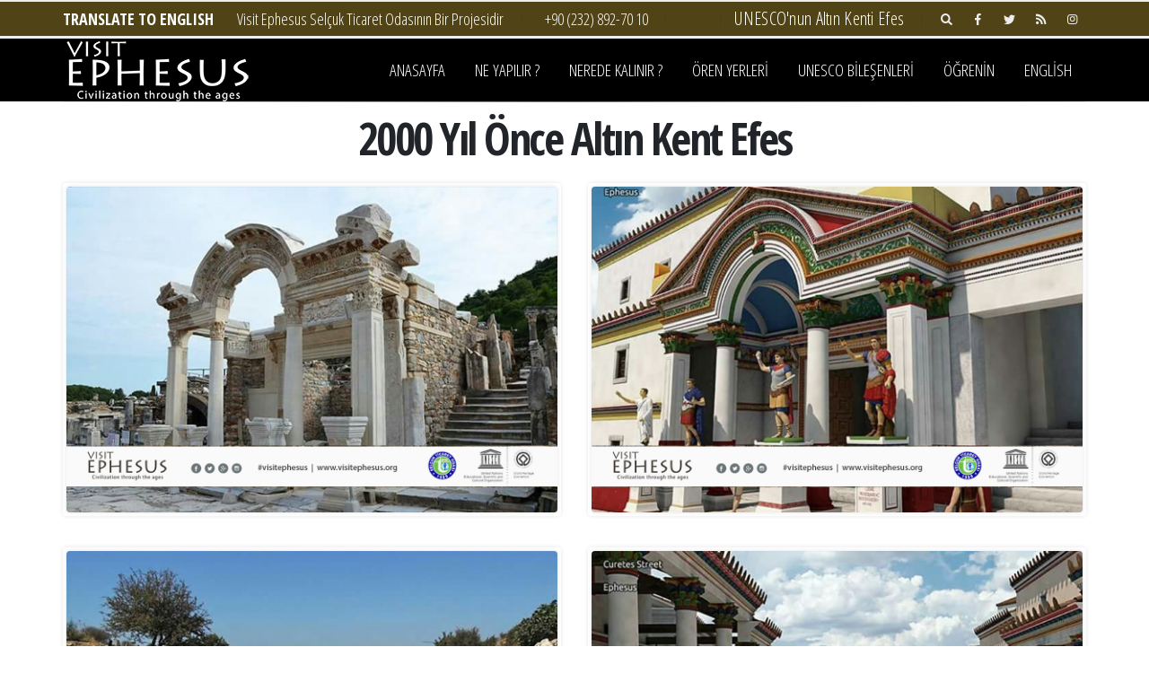

--- FILE ---
content_type: text/html; charset=UTF-8
request_url: https://visitephesus.org/ogrenin/illustrasyonlar-ile-efes/
body_size: 171149
content:
<!DOCTYPE html>
<html lang="tr">
	
<head>
	<meta charset="UTF-8">
	<!--[if IE]><meta http-equiv='X-UA-Compatible' content='IE=edge,chrome=1'><![endif]-->
	<meta name="viewport" content="width=device-width, initial-scale=1.0, minimum-scale=1.0">
	<link rel="profile" href="https://gmpg.org/xfn/11" />
	<link rel="pingback" href="https://visitephesus.org/xmlrpc.php" />

		<link rel="shortcut icon" href="//visitephesus.org/wp-content/uploads/2016/12/favicon.png" type="image/x-icon" />
		<link rel="apple-touch-icon" href="//visitephesus.org/wp-content/uploads/2016/12/favicon.png">
		<link rel="apple-touch-icon" sizes="120x120" href="//visitephesus.org/wp-content/uploads/2016/12/favicon.png">
		<link rel="apple-touch-icon" sizes="76x76" href="//visitephesus.org/wp-content/uploads/2016/12/favicon.png">
		<link rel="apple-touch-icon" sizes="152x152" href="//visitephesus.org/wp-content/uploads/2016/12/favicon.png">

<meta name='robots' content='index, follow, max-image-preview:large, max-snippet:-1, max-video-preview:-1' />

	<!-- This site is optimized with the Yoast SEO plugin v20.11 - https://yoast.com/wordpress/plugins/seo/ -->
	<title>İllüstrasyonlar İle Efes | Visit Ephesus</title>
	<link rel="canonical" href="https://visitephesus.org/ogrenin/illustrasyonlar-ile-efes/" />
	<meta property="og:locale" content="tr_TR" />
	<meta property="og:type" content="article" />
	<meta property="og:title" content="İllüstrasyonlar İle Efes | Visit Ephesus" />
	<meta property="og:url" content="https://visitephesus.org/ogrenin/illustrasyonlar-ile-efes/" />
	<meta property="og:site_name" content="Visit Ephesus" />
	<meta property="article:publisher" content="https://www.facebook.com/VisitEphesus" />
	<meta property="article:modified_time" content="2019-02-20T12:11:49+00:00" />
	<meta name="twitter:card" content="summary_large_image" />
	<meta name="twitter:label1" content="Tahmini okuma süresi" />
	<meta name="twitter:data1" content="2 dakika" />
	<script type="application/ld+json" class="yoast-schema-graph">{"@context":"https://schema.org","@graph":[{"@type":"WebPage","@id":"https://visitephesus.org/ogrenin/illustrasyonlar-ile-efes/","url":"https://visitephesus.org/ogrenin/illustrasyonlar-ile-efes/","name":"İllüstrasyonlar İle Efes | Visit Ephesus","isPartOf":{"@id":"https://visitephesus.org/#website"},"datePublished":"2019-02-20T10:14:00+00:00","dateModified":"2019-02-20T12:11:49+00:00","breadcrumb":{"@id":"https://visitephesus.org/ogrenin/illustrasyonlar-ile-efes/#breadcrumb"},"inLanguage":"tr","potentialAction":[{"@type":"ReadAction","target":["https://visitephesus.org/ogrenin/illustrasyonlar-ile-efes/"]}]},{"@type":"BreadcrumbList","@id":"https://visitephesus.org/ogrenin/illustrasyonlar-ile-efes/#breadcrumb","itemListElement":[{"@type":"ListItem","position":1,"name":"Ana sayfa","item":"https://visitephesus.org/"},{"@type":"ListItem","position":2,"name":"Öğrenin","item":"https://visitephesus.org/ogrenin/"},{"@type":"ListItem","position":3,"name":"İllüstrasyonlar İle Efes"}]},{"@type":"WebSite","@id":"https://visitephesus.org/#website","url":"https://visitephesus.org/","name":"Visit Ephesus","description":"Selçuk Efes Senin Tadını Çıkar","publisher":{"@id":"https://visitephesus.org/#organization"},"potentialAction":[{"@type":"SearchAction","target":{"@type":"EntryPoint","urlTemplate":"https://visitephesus.org/?s={search_term_string}"},"query-input":"required name=search_term_string"}],"inLanguage":"tr"},{"@type":"Organization","@id":"https://visitephesus.org/#organization","name":"Visit Ephesus","url":"https://visitephesus.org/","logo":{"@type":"ImageObject","inLanguage":"tr","@id":"https://visitephesus.org/#/schema/logo/image/","url":"https://i0.wp.com/visitephesus.org/wp-content/uploads/2018/09/logo.jpg?fit=250%2C250&ssl=1","contentUrl":"https://i0.wp.com/visitephesus.org/wp-content/uploads/2018/09/logo.jpg?fit=250%2C250&ssl=1","width":250,"height":250,"caption":"Visit Ephesus"},"image":{"@id":"https://visitephesus.org/#/schema/logo/image/"},"sameAs":["https://www.facebook.com/VisitEphesus","https://www.instagram.com/VisitEphesus"]}]}</script>
	<!-- / Yoast SEO plugin. -->


<link rel="alternate" type="application/rss+xml" title="Visit Ephesus &raquo; beslemesi" href="https://visitephesus.org/feed/" />
<link rel="alternate" type="application/rss+xml" title="Visit Ephesus &raquo; yorum beslemesi" href="https://visitephesus.org/comments/feed/" />
<script type="text/javascript">
window._wpemojiSettings = {"baseUrl":"https:\/\/s.w.org\/images\/core\/emoji\/14.0.0\/72x72\/","ext":".png","svgUrl":"https:\/\/s.w.org\/images\/core\/emoji\/14.0.0\/svg\/","svgExt":".svg","source":{"concatemoji":"https:\/\/visitephesus.org\/wp-includes\/js\/wp-emoji-release.min.js?ver=6.2.8"}};
/*! This file is auto-generated */
!function(e,a,t){var n,r,o,i=a.createElement("canvas"),p=i.getContext&&i.getContext("2d");function s(e,t){p.clearRect(0,0,i.width,i.height),p.fillText(e,0,0);e=i.toDataURL();return p.clearRect(0,0,i.width,i.height),p.fillText(t,0,0),e===i.toDataURL()}function c(e){var t=a.createElement("script");t.src=e,t.defer=t.type="text/javascript",a.getElementsByTagName("head")[0].appendChild(t)}for(o=Array("flag","emoji"),t.supports={everything:!0,everythingExceptFlag:!0},r=0;r<o.length;r++)t.supports[o[r]]=function(e){if(p&&p.fillText)switch(p.textBaseline="top",p.font="600 32px Arial",e){case"flag":return s("\ud83c\udff3\ufe0f\u200d\u26a7\ufe0f","\ud83c\udff3\ufe0f\u200b\u26a7\ufe0f")?!1:!s("\ud83c\uddfa\ud83c\uddf3","\ud83c\uddfa\u200b\ud83c\uddf3")&&!s("\ud83c\udff4\udb40\udc67\udb40\udc62\udb40\udc65\udb40\udc6e\udb40\udc67\udb40\udc7f","\ud83c\udff4\u200b\udb40\udc67\u200b\udb40\udc62\u200b\udb40\udc65\u200b\udb40\udc6e\u200b\udb40\udc67\u200b\udb40\udc7f");case"emoji":return!s("\ud83e\udef1\ud83c\udffb\u200d\ud83e\udef2\ud83c\udfff","\ud83e\udef1\ud83c\udffb\u200b\ud83e\udef2\ud83c\udfff")}return!1}(o[r]),t.supports.everything=t.supports.everything&&t.supports[o[r]],"flag"!==o[r]&&(t.supports.everythingExceptFlag=t.supports.everythingExceptFlag&&t.supports[o[r]]);t.supports.everythingExceptFlag=t.supports.everythingExceptFlag&&!t.supports.flag,t.DOMReady=!1,t.readyCallback=function(){t.DOMReady=!0},t.supports.everything||(n=function(){t.readyCallback()},a.addEventListener?(a.addEventListener("DOMContentLoaded",n,!1),e.addEventListener("load",n,!1)):(e.attachEvent("onload",n),a.attachEvent("onreadystatechange",function(){"complete"===a.readyState&&t.readyCallback()})),(e=t.source||{}).concatemoji?c(e.concatemoji):e.wpemoji&&e.twemoji&&(c(e.twemoji),c(e.wpemoji)))}(window,document,window._wpemojiSettings);
</script>
<style type="text/css">
img.wp-smiley,
img.emoji {
	display: inline !important;
	border: none !important;
	box-shadow: none !important;
	height: 1em !important;
	width: 1em !important;
	margin: 0 0.07em !important;
	vertical-align: -0.1em !important;
	background: none !important;
	padding: 0 !important;
}
</style>
	<link rel='stylesheet' id='wp-block-library-css' href='https://visitephesus.org/wp-includes/css/dist/block-library/style.min.css?ver=6.2.8' type='text/css' media='all' />
<style id='wp-block-library-theme-inline-css' type='text/css'>
.wp-block-audio figcaption{color:#555;font-size:13px;text-align:center}.is-dark-theme .wp-block-audio figcaption{color:hsla(0,0%,100%,.65)}.wp-block-audio{margin:0 0 1em}.wp-block-code{border:1px solid #ccc;border-radius:4px;font-family:Menlo,Consolas,monaco,monospace;padding:.8em 1em}.wp-block-embed figcaption{color:#555;font-size:13px;text-align:center}.is-dark-theme .wp-block-embed figcaption{color:hsla(0,0%,100%,.65)}.wp-block-embed{margin:0 0 1em}.blocks-gallery-caption{color:#555;font-size:13px;text-align:center}.is-dark-theme .blocks-gallery-caption{color:hsla(0,0%,100%,.65)}.wp-block-image figcaption{color:#555;font-size:13px;text-align:center}.is-dark-theme .wp-block-image figcaption{color:hsla(0,0%,100%,.65)}.wp-block-image{margin:0 0 1em}.wp-block-pullquote{border-bottom:4px solid;border-top:4px solid;color:currentColor;margin-bottom:1.75em}.wp-block-pullquote cite,.wp-block-pullquote footer,.wp-block-pullquote__citation{color:currentColor;font-size:.8125em;font-style:normal;text-transform:uppercase}.wp-block-quote{border-left:.25em solid;margin:0 0 1.75em;padding-left:1em}.wp-block-quote cite,.wp-block-quote footer{color:currentColor;font-size:.8125em;font-style:normal;position:relative}.wp-block-quote.has-text-align-right{border-left:none;border-right:.25em solid;padding-left:0;padding-right:1em}.wp-block-quote.has-text-align-center{border:none;padding-left:0}.wp-block-quote.is-large,.wp-block-quote.is-style-large,.wp-block-quote.is-style-plain{border:none}.wp-block-search .wp-block-search__label{font-weight:700}.wp-block-search__button{border:1px solid #ccc;padding:.375em .625em}:where(.wp-block-group.has-background){padding:1.25em 2.375em}.wp-block-separator.has-css-opacity{opacity:.4}.wp-block-separator{border:none;border-bottom:2px solid;margin-left:auto;margin-right:auto}.wp-block-separator.has-alpha-channel-opacity{opacity:1}.wp-block-separator:not(.is-style-wide):not(.is-style-dots){width:100px}.wp-block-separator.has-background:not(.is-style-dots){border-bottom:none;height:1px}.wp-block-separator.has-background:not(.is-style-wide):not(.is-style-dots){height:2px}.wp-block-table{margin:0 0 1em}.wp-block-table td,.wp-block-table th{word-break:normal}.wp-block-table figcaption{color:#555;font-size:13px;text-align:center}.is-dark-theme .wp-block-table figcaption{color:hsla(0,0%,100%,.65)}.wp-block-video figcaption{color:#555;font-size:13px;text-align:center}.is-dark-theme .wp-block-video figcaption{color:hsla(0,0%,100%,.65)}.wp-block-video{margin:0 0 1em}.wp-block-template-part.has-background{margin-bottom:0;margin-top:0;padding:1.25em 2.375em}
</style>
<link rel='stylesheet' id='classic-theme-styles-css' href='https://visitephesus.org/wp-includes/css/classic-themes.min.css?ver=6.2.8' type='text/css' media='all' />
<style id='global-styles-inline-css' type='text/css'>
body{--wp--preset--color--black: #000000;--wp--preset--color--cyan-bluish-gray: #abb8c3;--wp--preset--color--white: #ffffff;--wp--preset--color--pale-pink: #f78da7;--wp--preset--color--vivid-red: #cf2e2e;--wp--preset--color--luminous-vivid-orange: #ff6900;--wp--preset--color--luminous-vivid-amber: #fcb900;--wp--preset--color--light-green-cyan: #7bdcb5;--wp--preset--color--vivid-green-cyan: #00d084;--wp--preset--color--pale-cyan-blue: #8ed1fc;--wp--preset--color--vivid-cyan-blue: #0693e3;--wp--preset--color--vivid-purple: #9b51e0;--wp--preset--color--primary: #4c4c4c;--wp--preset--color--secondary: #000000;--wp--preset--color--tertiary: #565656;--wp--preset--color--quaternary: #383f48;--wp--preset--color--dark: #212529;--wp--preset--color--light: #ffffff;--wp--preset--gradient--vivid-cyan-blue-to-vivid-purple: linear-gradient(135deg,rgba(6,147,227,1) 0%,rgb(155,81,224) 100%);--wp--preset--gradient--light-green-cyan-to-vivid-green-cyan: linear-gradient(135deg,rgb(122,220,180) 0%,rgb(0,208,130) 100%);--wp--preset--gradient--luminous-vivid-amber-to-luminous-vivid-orange: linear-gradient(135deg,rgba(252,185,0,1) 0%,rgba(255,105,0,1) 100%);--wp--preset--gradient--luminous-vivid-orange-to-vivid-red: linear-gradient(135deg,rgba(255,105,0,1) 0%,rgb(207,46,46) 100%);--wp--preset--gradient--very-light-gray-to-cyan-bluish-gray: linear-gradient(135deg,rgb(238,238,238) 0%,rgb(169,184,195) 100%);--wp--preset--gradient--cool-to-warm-spectrum: linear-gradient(135deg,rgb(74,234,220) 0%,rgb(151,120,209) 20%,rgb(207,42,186) 40%,rgb(238,44,130) 60%,rgb(251,105,98) 80%,rgb(254,248,76) 100%);--wp--preset--gradient--blush-light-purple: linear-gradient(135deg,rgb(255,206,236) 0%,rgb(152,150,240) 100%);--wp--preset--gradient--blush-bordeaux: linear-gradient(135deg,rgb(254,205,165) 0%,rgb(254,45,45) 50%,rgb(107,0,62) 100%);--wp--preset--gradient--luminous-dusk: linear-gradient(135deg,rgb(255,203,112) 0%,rgb(199,81,192) 50%,rgb(65,88,208) 100%);--wp--preset--gradient--pale-ocean: linear-gradient(135deg,rgb(255,245,203) 0%,rgb(182,227,212) 50%,rgb(51,167,181) 100%);--wp--preset--gradient--electric-grass: linear-gradient(135deg,rgb(202,248,128) 0%,rgb(113,206,126) 100%);--wp--preset--gradient--midnight: linear-gradient(135deg,rgb(2,3,129) 0%,rgb(40,116,252) 100%);--wp--preset--duotone--dark-grayscale: url('#wp-duotone-dark-grayscale');--wp--preset--duotone--grayscale: url('#wp-duotone-grayscale');--wp--preset--duotone--purple-yellow: url('#wp-duotone-purple-yellow');--wp--preset--duotone--blue-red: url('#wp-duotone-blue-red');--wp--preset--duotone--midnight: url('#wp-duotone-midnight');--wp--preset--duotone--magenta-yellow: url('#wp-duotone-magenta-yellow');--wp--preset--duotone--purple-green: url('#wp-duotone-purple-green');--wp--preset--duotone--blue-orange: url('#wp-duotone-blue-orange');--wp--preset--font-size--small: 13px;--wp--preset--font-size--medium: 20px;--wp--preset--font-size--large: 36px;--wp--preset--font-size--x-large: 42px;--wp--preset--spacing--20: 0.44rem;--wp--preset--spacing--30: 0.67rem;--wp--preset--spacing--40: 1rem;--wp--preset--spacing--50: 1.5rem;--wp--preset--spacing--60: 2.25rem;--wp--preset--spacing--70: 3.38rem;--wp--preset--spacing--80: 5.06rem;--wp--preset--shadow--natural: 6px 6px 9px rgba(0, 0, 0, 0.2);--wp--preset--shadow--deep: 12px 12px 50px rgba(0, 0, 0, 0.4);--wp--preset--shadow--sharp: 6px 6px 0px rgba(0, 0, 0, 0.2);--wp--preset--shadow--outlined: 6px 6px 0px -3px rgba(255, 255, 255, 1), 6px 6px rgba(0, 0, 0, 1);--wp--preset--shadow--crisp: 6px 6px 0px rgba(0, 0, 0, 1);}:where(.is-layout-flex){gap: 0.5em;}body .is-layout-flow > .alignleft{float: left;margin-inline-start: 0;margin-inline-end: 2em;}body .is-layout-flow > .alignright{float: right;margin-inline-start: 2em;margin-inline-end: 0;}body .is-layout-flow > .aligncenter{margin-left: auto !important;margin-right: auto !important;}body .is-layout-constrained > .alignleft{float: left;margin-inline-start: 0;margin-inline-end: 2em;}body .is-layout-constrained > .alignright{float: right;margin-inline-start: 2em;margin-inline-end: 0;}body .is-layout-constrained > .aligncenter{margin-left: auto !important;margin-right: auto !important;}body .is-layout-constrained > :where(:not(.alignleft):not(.alignright):not(.alignfull)){max-width: var(--wp--style--global--content-size);margin-left: auto !important;margin-right: auto !important;}body .is-layout-constrained > .alignwide{max-width: var(--wp--style--global--wide-size);}body .is-layout-flex{display: flex;}body .is-layout-flex{flex-wrap: wrap;align-items: center;}body .is-layout-flex > *{margin: 0;}:where(.wp-block-columns.is-layout-flex){gap: 2em;}.has-black-color{color: var(--wp--preset--color--black) !important;}.has-cyan-bluish-gray-color{color: var(--wp--preset--color--cyan-bluish-gray) !important;}.has-white-color{color: var(--wp--preset--color--white) !important;}.has-pale-pink-color{color: var(--wp--preset--color--pale-pink) !important;}.has-vivid-red-color{color: var(--wp--preset--color--vivid-red) !important;}.has-luminous-vivid-orange-color{color: var(--wp--preset--color--luminous-vivid-orange) !important;}.has-luminous-vivid-amber-color{color: var(--wp--preset--color--luminous-vivid-amber) !important;}.has-light-green-cyan-color{color: var(--wp--preset--color--light-green-cyan) !important;}.has-vivid-green-cyan-color{color: var(--wp--preset--color--vivid-green-cyan) !important;}.has-pale-cyan-blue-color{color: var(--wp--preset--color--pale-cyan-blue) !important;}.has-vivid-cyan-blue-color{color: var(--wp--preset--color--vivid-cyan-blue) !important;}.has-vivid-purple-color{color: var(--wp--preset--color--vivid-purple) !important;}.has-black-background-color{background-color: var(--wp--preset--color--black) !important;}.has-cyan-bluish-gray-background-color{background-color: var(--wp--preset--color--cyan-bluish-gray) !important;}.has-white-background-color{background-color: var(--wp--preset--color--white) !important;}.has-pale-pink-background-color{background-color: var(--wp--preset--color--pale-pink) !important;}.has-vivid-red-background-color{background-color: var(--wp--preset--color--vivid-red) !important;}.has-luminous-vivid-orange-background-color{background-color: var(--wp--preset--color--luminous-vivid-orange) !important;}.has-luminous-vivid-amber-background-color{background-color: var(--wp--preset--color--luminous-vivid-amber) !important;}.has-light-green-cyan-background-color{background-color: var(--wp--preset--color--light-green-cyan) !important;}.has-vivid-green-cyan-background-color{background-color: var(--wp--preset--color--vivid-green-cyan) !important;}.has-pale-cyan-blue-background-color{background-color: var(--wp--preset--color--pale-cyan-blue) !important;}.has-vivid-cyan-blue-background-color{background-color: var(--wp--preset--color--vivid-cyan-blue) !important;}.has-vivid-purple-background-color{background-color: var(--wp--preset--color--vivid-purple) !important;}.has-black-border-color{border-color: var(--wp--preset--color--black) !important;}.has-cyan-bluish-gray-border-color{border-color: var(--wp--preset--color--cyan-bluish-gray) !important;}.has-white-border-color{border-color: var(--wp--preset--color--white) !important;}.has-pale-pink-border-color{border-color: var(--wp--preset--color--pale-pink) !important;}.has-vivid-red-border-color{border-color: var(--wp--preset--color--vivid-red) !important;}.has-luminous-vivid-orange-border-color{border-color: var(--wp--preset--color--luminous-vivid-orange) !important;}.has-luminous-vivid-amber-border-color{border-color: var(--wp--preset--color--luminous-vivid-amber) !important;}.has-light-green-cyan-border-color{border-color: var(--wp--preset--color--light-green-cyan) !important;}.has-vivid-green-cyan-border-color{border-color: var(--wp--preset--color--vivid-green-cyan) !important;}.has-pale-cyan-blue-border-color{border-color: var(--wp--preset--color--pale-cyan-blue) !important;}.has-vivid-cyan-blue-border-color{border-color: var(--wp--preset--color--vivid-cyan-blue) !important;}.has-vivid-purple-border-color{border-color: var(--wp--preset--color--vivid-purple) !important;}.has-vivid-cyan-blue-to-vivid-purple-gradient-background{background: var(--wp--preset--gradient--vivid-cyan-blue-to-vivid-purple) !important;}.has-light-green-cyan-to-vivid-green-cyan-gradient-background{background: var(--wp--preset--gradient--light-green-cyan-to-vivid-green-cyan) !important;}.has-luminous-vivid-amber-to-luminous-vivid-orange-gradient-background{background: var(--wp--preset--gradient--luminous-vivid-amber-to-luminous-vivid-orange) !important;}.has-luminous-vivid-orange-to-vivid-red-gradient-background{background: var(--wp--preset--gradient--luminous-vivid-orange-to-vivid-red) !important;}.has-very-light-gray-to-cyan-bluish-gray-gradient-background{background: var(--wp--preset--gradient--very-light-gray-to-cyan-bluish-gray) !important;}.has-cool-to-warm-spectrum-gradient-background{background: var(--wp--preset--gradient--cool-to-warm-spectrum) !important;}.has-blush-light-purple-gradient-background{background: var(--wp--preset--gradient--blush-light-purple) !important;}.has-blush-bordeaux-gradient-background{background: var(--wp--preset--gradient--blush-bordeaux) !important;}.has-luminous-dusk-gradient-background{background: var(--wp--preset--gradient--luminous-dusk) !important;}.has-pale-ocean-gradient-background{background: var(--wp--preset--gradient--pale-ocean) !important;}.has-electric-grass-gradient-background{background: var(--wp--preset--gradient--electric-grass) !important;}.has-midnight-gradient-background{background: var(--wp--preset--gradient--midnight) !important;}.has-small-font-size{font-size: var(--wp--preset--font-size--small) !important;}.has-medium-font-size{font-size: var(--wp--preset--font-size--medium) !important;}.has-large-font-size{font-size: var(--wp--preset--font-size--large) !important;}.has-x-large-font-size{font-size: var(--wp--preset--font-size--x-large) !important;}
.wp-block-navigation a:where(:not(.wp-element-button)){color: inherit;}
:where(.wp-block-columns.is-layout-flex){gap: 2em;}
.wp-block-pullquote{font-size: 1.5em;line-height: 1.6;}
</style>
<link rel='stylesheet' id='contact-form-7-css' href='https://visitephesus.org/wp-content/plugins/contact-form-7/includes/css/styles.css?ver=5.7.7' type='text/css' media='all' />
<link rel='stylesheet' id='msl-main-css' href='https://visitephesus.org/wp-content/plugins/master-slider/public/assets/css/masterslider.main.css?ver=3.9.1' type='text/css' media='all' />
<link rel='stylesheet' id='msl-custom-css' href='https://visitephesus.org/wp-content/uploads/master-slider/custom.css?ver=5' type='text/css' media='all' />
<link rel='stylesheet' id='js_composer_front-css' href='https://visitephesus.org/wp-content/uploads/porto_styles/js_composer.css?ver=4.9.7' type='text/css' media='all' />
<link rel='stylesheet' id='bootstrap-css' href='https://visitephesus.org/wp-content/uploads/porto_styles/bootstrap.css?ver=4.9.7' type='text/css' media='all' />
<link rel='stylesheet' id='porto-plugins-css' href='https://visitephesus.org/wp-content/themes/porto/css/plugins_optimized.css?ver=6.2.8' type='text/css' media='all' />
<link rel='stylesheet' id='porto-theme-css' href='https://visitephesus.org/wp-content/themes/porto/css/theme.css?ver=6.2.8' type='text/css' media='all' />
<link rel='stylesheet' id='porto-shortcodes-css' href='https://visitephesus.org/wp-content/uploads/porto_styles/shortcodes.css?ver=4.9.7' type='text/css' media='all' />
<link rel='stylesheet' id='porto-dynamic-style-css' href='https://visitephesus.org/wp-content/uploads/porto_styles/dynamic_style.css?ver=4.9.7' type='text/css' media='all' />
<link rel='stylesheet' id='porto-style-css' href='https://visitephesus.org/wp-content/themes/porto/style.css?ver=6.2.8' type='text/css' media='all' />
<style id='porto-style-inline-css' type='text/css'>
	#header .logo,.side-header-narrow-bar-logo{max-width:350px;}@media (min-width:1200px){#header .logo{max-width:250px;}}@media (max-width:991px){#header .logo{max-width:250px;}}@media (max-width:767px){#header .logo{max-width:250px;}}#header.sticky-header .logo{width:250px;}#header,.sticky-header .header-main.sticky{border-top:2px solid #ededed}@media (min-width:992px){}.page-top .page-title-wrap{line-height:0;}.page-top .page-title:not(.b-none):after{content:'';position:absolute;width:100%;left:0;border-bottom:5px solid #4c4c4c;bottom:-32px;}
</style>
<!--[if lt IE 10]>
<link rel='stylesheet' id='porto-ie-css' href='https://visitephesus.org/wp-content/themes/porto/css/ie.css?ver=6.2.8' type='text/css' media='all' />
<![endif]-->
<script type='text/javascript' src='https://visitephesus.org/wp-includes/js/jquery/jquery.min.js?ver=3.6.4' id='jquery-core-js'></script>
<script type='text/javascript' src='https://visitephesus.org/wp-includes/js/jquery/jquery-migrate.min.js?ver=3.4.0' id='jquery-migrate-js'></script>
<link rel="https://api.w.org/" href="https://visitephesus.org/wp-json/" /><link rel="alternate" type="application/json" href="https://visitephesus.org/wp-json/wp/v2/pages/3846" /><link rel="EditURI" type="application/rsd+xml" title="RSD" href="https://visitephesus.org/xmlrpc.php?rsd" />
<link rel="wlwmanifest" type="application/wlwmanifest+xml" href="https://visitephesus.org/wp-includes/wlwmanifest.xml" />
<meta name="generator" content="WordPress 6.2.8" />
<link rel='shortlink' href='https://visitephesus.org/?p=3846' />
<link rel="alternate" type="application/json+oembed" href="https://visitephesus.org/wp-json/oembed/1.0/embed?url=https%3A%2F%2Fvisitephesus.org%2Fogrenin%2Fillustrasyonlar-ile-efes%2F" />
<link rel="alternate" type="text/xml+oembed" href="https://visitephesus.org/wp-json/oembed/1.0/embed?url=https%3A%2F%2Fvisitephesus.org%2Fogrenin%2Fillustrasyonlar-ile-efes%2F&#038;format=xml" />
<script>
  (function(i,s,o,g,r,a,m){i['GoogleAnalyticsObject']=r;i[r]=i[r]||function(){
  (i[r].q=i[r].q||[]).push(arguments)},i[r].l=1*new Date();a=s.createElement(o),
  m=s.getElementsByTagName(o)[0];a.async=1;a.src=g;m.parentNode.insertBefore(a,m)
  })(window,document,'script','https://www.google-analytics.com/analytics.js','ga');

  ga('create', 'UA-85223235-1', 'auto');
  ga('send', 'pageview');

</script><script>var ms_grabbing_curosr = 'https://visitephesus.org/wp-content/plugins/master-slider/public/assets/css/common/grabbing.cur', ms_grab_curosr = 'https://visitephesus.org/wp-content/plugins/master-slider/public/assets/css/common/grab.cur';</script>
<meta name="generator" content="MasterSlider 3.9.1 - Responsive Touch Image Slider | avt.li/msf" />
		<script type="text/javascript">
		WebFontConfig = {
			google: { families: [ 'Open+Sans+Condensed:200,300,400,700,800:cyrillic,cyrillic-ext,greek,greek-ext,khmer,latin,latin-ext,vietnamese','Playfair+Display:200,300,400,700,800','Open+Sans:200,300,400,700,800' ] }
		};
		(function(d) {
			var wf = d.createElement('script'), s = d.scripts[0];
			wf.src = 'https://visitephesus.org/wp-content/themes/porto/js/libs/webfont.js';
			wf.async = true;
			s.parentNode.insertBefore(wf, s);
		})(document);</script>
		<meta name="generator" content="Powered by WPBakery Page Builder - drag and drop page builder for WordPress."/>
<!--[if lte IE 9]><link rel="stylesheet" type="text/css" href="https://visitephesus.org/wp-content/plugins/js_composer/assets/css/vc_lte_ie9.min.css" media="screen"><![endif]--><!-- Yandex.Metrika counter by Yandex Metrica Plugin -->
<script type="text/javascript" >
    (function(m,e,t,r,i,k,a){m[i]=m[i]||function(){(m[i].a=m[i].a||[]).push(arguments)};
        m[i].l=1*new Date();k=e.createElement(t),a=e.getElementsByTagName(t)[0],k.async=1,k.src=r,a.parentNode.insertBefore(k,a)})
    (window, document, "script", "https://mc.yandex.ru/metrika/tag.js", "ym");

    ym(52095522, "init", {
        id:52095522,
        clickmap:true,
        trackLinks:true,
        accurateTrackBounce:false,
        webvisor:true,
	        });
</script>
<noscript><div><img src="https://mc.yandex.ru/watch/52095522" style="position:absolute; left:-9999px;" alt="" /></div></noscript>
<!-- /Yandex.Metrika counter -->
		<style type="text/css" id="wp-custom-css">
			.attachment-post-thumbnail {
display:none;
}		</style>
		<style type="text/css" title="dynamic-css" class="options-output">.alternative-font, a, .color-primary{color:#4c4c4c;}p{font-family:"Open Sans Condensed";line-height:21px;font-weight:300;font-size:20px;}#footer,#footer p{font-family:"Open Sans Condensed";line-height:19px;font-weight:300;font-size:18px;}#footer h1,#footer h2,#footer h3,#footer h4,#footer h5,#footer h6,#footer .widget-title,#footer .widget-title a,.footer-top .widget-title{font-family:"Open Sans Condensed";font-weight:300;}.header-wrapper{background-color:#000000;}#header .header-main{background-color:#000000;}#header, #header .header-main .header-contact .nav-top > li > a, #header .top-links > li.menu-item:before{color:#f7f7f7;}#header .header-top, .header-top .top-links>li.menu-item:after{color:#ffffff;}.page-top{background-color:#212529;}#footer{background-color:#212529;}#footer .footer-bottom{background-color:#1c2023;}#footer .footer-bottom, #footer .footer-bottom p, #footer .footer-bottom .widget > div > ul li, #footer .footer-bottom .widget > ul li{color:#555555;}#mini-cart .cart-subtotal, #mini-cart .minicart-icon{color:#0088cc;}</style><noscript><style type="text/css"> .wpb_animate_when_almost_visible { opacity: 1; }</style></noscript></head>
<body data-rsssl=1 class="page-template-default page page-id-3846 page-child parent-pageid-566 wp-embed-responsive full blog-1  _masterslider _ms_version_3.9.1 wpb-js-composer js-comp-ver-5.7 vc_responsive">

	<div class="page-wrapper"><!-- page wrapper -->

		
					<!-- header wrapper -->
			<div class="header-wrapper">
								<header id="header" class="header-corporate header-12">
			<div class="header-top">
			<div class="container">
				<div class="header-left">
										<div class="block-inline"><div class="header-contact"><ul class="nav nav-pills nav-top">
<li class="d-none d-sm-block">  
<span><a href="https://visitephesus.org/en"><b>TRANSLATE TO ENGLISH</b></a></span>
	</li>

	<li class="d-none d-sm-block">
		<span><i></i>Visit Ephesus Selçuk Ticaret Odasının Bir Projesidir</span>
	</li>
	
	<li class="phone nav-item-left-border nav-item-right-border">
		<span><i></i>+90 (232) 892-70 10 </span>
	</li>
</ul>
</div></div>				</div>
				<div class="header-right">
					<span class="welcome-msg"><ul class="nav nav-pills nav-top">


	<li class="phone nav-item-left-border nav-item-right-border">
		<span><i></i>UNESCO'nun Altın Kenti Efes</span>
	</li>
</ul>
</span>					<div class="block-inline">	<div class="searchform-popup search-popup">
		<a class="search-toggle"><i class="fas fa-search"></i><span class="search-text">Arama</span></a>
			<form action="https://visitephesus.org/" method="get"
		class="searchform">
		<div class="searchform-fields">
			<span class="text"><input name="s" type="text" value="" placeholder="Arama" autocomplete="off" /></span>
						<span class="button-wrap">
							<button class="btn btn-special" title="Arama" type="submit"><i class="fas fa-search"></i></button>
						</span>
		</div>
				<div class="live-search-list"></div>
			</form>
		</div>
	<div class="share-links">		<a target="_blank"  rel="nofollow" class="share-facebook" href="https://www.facebook.com/visitephesus" title="Facebook"></a>
				<a target="_blank"  rel="nofollow" class="share-twitter" href="https://www.twitter.com/visitephesus1" title="heyecan"></a>
				<a target="_blank"  rel="nofollow" class="share-rss" href="https://visitephesus.org/feed" title="RSS"></a>
				<a target="_blank"  rel="nofollow" class="share-instagram" href="https://www.instagram.com/visitephesus" title="Instagram"></a>
		</div></div>				</div>
			</div>
		</div>
	
	<div class="header-main">
		<div class="container">
			<div class="header-left">
					<div class="logo">
		<a href="https://visitephesus.org/" title="Visit Ephesus - Selçuk Efes Senin Tadını Çıkar"  rel="home">
					<img class="img-responsive standard-logo retina-logo" src="//visitephesus.org/wp-content/uploads/2018/07/Visit-Ephesus-Logo-.png" alt="Visit Ephesus" />			</a>
			</div>
					</div>

			<div class="header-right">
					<div class="searchform-popup search-popup">
		<a class="search-toggle"><i class="fas fa-search"></i><span class="search-text">Arama</span></a>
			<form action="https://visitephesus.org/" method="get"
		class="searchform">
		<div class="searchform-fields">
			<span class="text"><input name="s" type="text" value="" placeholder="Arama" autocomplete="off" /></span>
						<span class="button-wrap">
							<button class="btn btn-special" title="Arama" type="submit"><i class="fas fa-search"></i></button>
						</span>
		</div>
				<div class="live-search-list"></div>
			</form>
		</div>
					<div id="main-menu">
				<ul id="menu-main-menu" class="main-menu mega-menu"><li id="nav-menu-item-720" class="menu-item menu-item-type-post_type menu-item-object-page menu-item-home menu-item-has-children has-sub wide col-2"><a href="https://visitephesus.org/" class="">Anasayfa</a>
<div class="popup"><div class="inner" style="background-image:url(//visitephesus.org/wp-content/uploads/2019/01/background.jpg);;background-position:center top;;background-repeat:inherit;;background-size:inherit;"><ul class="sub-menu">
	<li id="nav-menu-item-721" class="menu-item menu-item-type-post_type menu-item-object-page" data-cols="1"><a href="https://visitephesus.org/oren-yerleri/selcuk-efes-antik-sehri/" class="">Selçuk Efes Antik Şehri</a></li>
	<li id="nav-menu-item-739" class="menu-item menu-item-type-post_type menu-item-object-page" data-cols="1"><a href="https://visitephesus.org/ne-yapmali/efese-gelmek-icin-10/" class="">Selçuk Efes&#8217;e Gelmek için 10 Neden</a></li>
	<li id="nav-menu-item-1155" class="menu-item menu-item-type-post_type menu-item-object-page" data-cols="1"><a href="https://visitephesus.org/selcuk-efes/para-birimi/" class="">Para Birimi</a></li>
	<li id="nav-menu-item-1153" class="menu-item menu-item-type-post_type menu-item-object-page" data-cols="1"><a href="https://visitephesus.org/selcuk-efes/vize-hakkinda-bilgiler/" class="">Vize Hakkında Bilgiler</a></li>
	<li id="nav-menu-item-1154" class="menu-item menu-item-type-post_type menu-item-object-page" data-cols="1"><a href="https://visitephesus.org/selcuk-efes/resmi-tatil-gunleri/" class="">Resmî Tatil Günleri</a></li>
	<li id="nav-menu-item-1156" class="menu-item menu-item-type-post_type menu-item-object-page" data-cols="1"><a href="https://visitephesus.org/selcuk-efes/iklim-bitki-ortusu/" class="">İklim ve Bitki Örtüsü</a></li>
</ul></div></div>
</li>
<li id="nav-menu-item-3398" class="menu-item menu-item-type-post_type menu-item-object-page menu-item-has-children has-sub wide col-2"><a class="nolink" href="#">Ne Yapılır ?</a>
<div class="popup"><div class="inner" style="background-image:url(//visitephesus.org/wp-content/uploads/2019/01/background.jpg);;background-position:center top;;background-repeat:inherit;;background-size:inherit;"><ul class="sub-menu">
	<li id="nav-menu-item-3399" class="menu-item menu-item-type-post_type menu-item-object-page" data-cols="1"><a href="https://visitephesus.org/ne-yapmali/alisveris-ve-pazar/" class="">Alışveriş ve Pazar</a></li>
	<li id="nav-menu-item-3407" class="menu-item menu-item-type-post_type menu-item-object-page" data-cols="1"><a href="https://visitephesus.org/ne-yapmali/inanclarin-sehri/" class="">İnançların Şehri</a></li>
	<li id="nav-menu-item-3400" class="menu-item menu-item-type-post_type menu-item-object-page" data-cols="1"><a href="https://visitephesus.org/ne-yapmali/bir-deniz-sehri/" class="">Bir Deniz Şehri</a></li>
	<li id="nav-menu-item-3402" class="menu-item menu-item-type-post_type menu-item-object-page" data-cols="1"><a href="https://visitephesus.org/ne-yapmali/egitim/" class="">Eğitim</a></li>
	<li id="nav-menu-item-3403" class="menu-item menu-item-type-post_type menu-item-object-page" data-cols="1"><a href="https://visitephesus.org/ne-yapmali/ekoturizm/" class="">Ekoturizm</a></li>
	<li id="nav-menu-item-3404" class="menu-item menu-item-type-post_type menu-item-object-page" data-cols="1"><a href="https://visitephesus.org/ne-yapmali/el-sanatlari/" class="">El Sanatları</a></li>
	<li id="nav-menu-item-3405" class="menu-item menu-item-type-post_type menu-item-object-page" data-cols="1"><a href="https://visitephesus.org/ne-yapmali/etkinlikler/" class="">Etkinlikler</a></li>
	<li id="nav-menu-item-3406" class="menu-item menu-item-type-post_type menu-item-object-page" data-cols="1"><a href="https://visitephesus.org/ne-yapmali/gastronomi/" class="">Gastronomi</a></li>
</ul></div></div>
</li>
<li id="nav-menu-item-3408" class="menu-item menu-item-type-post_type menu-item-object-page narrow"><a href="https://visitephesus.org/nerede-kalinir/" class="">Nerede Kalınır ?</a></li>
<li id="nav-menu-item-2926" class="menu-item menu-item-type-custom menu-item-object-custom menu-item-has-children has-sub wide pos-center col-4"><a class="nolink" href="#">Ören Yerleri</a>
<div class="popup"><div class="inner" style="background-image:url(//visitephesus.org/wp-content/uploads/2019/01/background.jpg);;background-position:center top;;background-repeat:inherit;;background-size:inherit;"><ul class="sub-menu">
	<li id="nav-menu-item-1249" class="menu-item menu-item-type-post_type menu-item-object-page" data-cols="1"><a href="https://visitephesus.org/oren-yerleri/selcuk-efes-antik-sehri/" class="">Selçuk Efes Antik Şehri</a></li>
	<li id="nav-menu-item-3414" class="menu-item menu-item-type-post_type menu-item-object-page" data-cols="1"><a href="https://visitephesus.org/oren-yerleri/ayasuluk-kalesi/" class="">Ayasuluk Tepesi</a></li>
	<li id="nav-menu-item-3419" class="menu-item menu-item-type-post_type menu-item-object-page" data-cols="1"><a href="https://visitephesus.org/oren-yerleri/cukurici-hoyugu/" class="">Çukuriçi Höyüğü</a></li>
	<li id="nav-menu-item-1226" class="menu-item menu-item-type-post_type menu-item-object-page" data-cols="1"><a href="https://visitephesus.org/oren-yerleri/meryem-ana-evi/" class="">Meryem Ana Evi</a></li>
	<li id="nav-menu-item-3413" class="menu-item menu-item-type-post_type menu-item-object-page" data-cols="1"><a href="https://visitephesus.org/oren-yerleri/artemis-tapinagi/" class="">Artemis Tapınağı</a></li>
	<li id="nav-menu-item-3416" class="menu-item menu-item-type-post_type menu-item-object-page" data-cols="1"><a href="https://visitephesus.org/oren-yerleri/aziz-yuhanna-st-john-bazilikasi/" class="">St John Bazilikası</a></li>
	<li id="nav-menu-item-3981" class="menu-item menu-item-type-post_type menu-item-object-page" data-cols="1"><a href="https://visitephesus.org/oren-yerleri/celsus-kutuphanesi/" class="">Celsus Kütüphanesi</a></li>
	<li id="nav-menu-item-3417" class="menu-item menu-item-type-post_type menu-item-object-page" data-cols="1"><a href="https://visitephesus.org/oren-yerleri/bizans-su-kemerleri/" class="">Bizans Su Kemerleri</a></li>
	<li id="nav-menu-item-3429" class="menu-item menu-item-type-post_type menu-item-object-page" data-cols="1"><a href="https://visitephesus.org/oren-yerleri/selcuk-efes-muzesi/" class="">Selçuk Efes Müzesi</a></li>
	<li id="nav-menu-item-3432" class="menu-item menu-item-type-post_type menu-item-object-page" data-cols="1"><a href="https://visitephesus.org/oren-yerleri/yedi-uyuyanlar/" class="">Yedi Uyuyanlar</a></li>
	<li id="nav-menu-item-3425" class="menu-item menu-item-type-post_type menu-item-object-page" data-cols="1"><a href="https://visitephesus.org/oren-yerleri/pollio-su-kemeri/" class="">Pollio Su Kemeri</a></li>
	<li id="nav-menu-item-3426" class="menu-item menu-item-type-post_type menu-item-object-page" data-cols="1"><a href="https://visitephesus.org/oren-yerleri/saadet-hatun-hamami/" class="">Saadet Hatun Hamamı</a></li>
	<li id="nav-menu-item-3420" class="menu-item menu-item-type-post_type menu-item-object-page" data-cols="1"><a href="https://visitephesus.org/oren-yerleri/isa-bey-camii/" class="">İsa Bey Camii</a></li>
	<li id="nav-menu-item-3421" class="menu-item menu-item-type-post_type menu-item-object-page" data-cols="1"><a href="https://visitephesus.org/oren-yerleri/isa-bey-hamami/" class="">İsa Bey Hamamı</a></li>
	<li id="nav-menu-item-3431" class="menu-item menu-item-type-post_type menu-item-object-page" data-cols="1"><a href="https://visitephesus.org/oren-yerleri/sirince-koyu/" class="">Şirince</a></li>
	<li id="nav-menu-item-3430" class="menu-item menu-item-type-post_type menu-item-object-page" data-cols="1"><a href="https://visitephesus.org/oren-yerleri/selcuk-kus-cenneti/" class="">Selçuk Kuş Cenneti</a></li>
	<li id="nav-menu-item-3422" class="menu-item menu-item-type-post_type menu-item-object-page" data-cols="1"><a href="https://visitephesus.org/oren-yerleri/keci-kalesi/" class="">Keçi Kalesi</a></li>
	<li id="nav-menu-item-3418" class="menu-item menu-item-type-post_type menu-item-object-page" data-cols="1"><a href="https://visitephesus.org/oren-yerleri/cetin-kultur-koyu-muzesi/" class="">Çetin Kültür Köyü Müzesi</a></li>
	<li id="nav-menu-item-3428" class="menu-item menu-item-type-post_type menu-item-object-page" data-cols="1"><a href="https://visitephesus.org/oren-yerleri/selcuk-efes-kent-bellegi/" class="">Selçuk Efes Kent Belleği</a></li>
	<li id="nav-menu-item-4035" class="menu-item menu-item-type-post_type menu-item-object-page" data-cols="1"><a href="https://visitephesus.org/ne-yapmali/bir-deniz-sehri/" class="">Pamucak Sahili</a></li>
	<li id="nav-menu-item-3982" class="menu-item menu-item-type-post_type menu-item-object-page" data-cols="1"><a href="https://visitephesus.org/oren-yerleri/dutlu-yol/" class="">Dutlu Yol</a></li>
	<li id="nav-menu-item-3988" class="menu-item menu-item-type-post_type menu-item-object-page" data-cols="1"><a href="https://visitephesus.org/oren-yerleri/cafe-carpouza/" class="">Cafe Carpouza</a></li>
</ul></div></div>
</li>
<li id="nav-menu-item-3452" class="menu-item menu-item-type-post_type menu-item-object-page narrow"><a href="https://visitephesus.org/selcuk-efes-unesco-bilesenleri/" class="">Unesco Bileşenleri</a></li>
<li id="nav-menu-item-3445" class="menu-item menu-item-type-post_type menu-item-object-page current-page-ancestor current-menu-ancestor current-menu-parent current-page-parent current_page_parent current_page_ancestor menu-item-has-children active has-sub wide col-3"><a class="nolink" href="#">Öğrenin</a>
<div class="popup"><div class="inner" style="background-image:url(//visitephesus.org/wp-content/uploads/2019/01/background.jpg);;background-position:center top;;background-repeat:inherit;;background-size:inherit;"><ul class="sub-menu">
	<li id="nav-menu-item-3434" class="menu-item menu-item-type-post_type menu-item-object-page" data-cols="1"><a href="https://visitephesus.org/ogrenin/efese-ulasim/" class="">Nasıl Gelinir ?</a></li>
	<li id="nav-menu-item-3459" class="menu-item menu-item-type-post_type menu-item-object-page" data-cols="1"><a href="https://visitephesus.org/ogrenin/bunlari-biliyor-muydunuz/" class="">Sıkça Sorulan Sorular?</a></li>
	<li id="nav-menu-item-3446" class="menu-item menu-item-type-post_type menu-item-object-page" data-cols="1"><a href="https://visitephesus.org/ogrenin/acil-telefon-numaralari/" class="">Acil Telefon Numaraları</a></li>
	<li id="nav-menu-item-3447" class="menu-item menu-item-type-post_type menu-item-object-page" data-cols="1"><a href="https://visitephesus.org/ogrenin/brosurler/" class="">Broşürler</a></li>
	<li id="nav-menu-item-3444" class="menu-item menu-item-type-post_type menu-item-object-page" data-cols="1"><a href="https://visitephesus.org/selcuk-efes/vize-hakkinda-bilgiler/" class="">Vize Hakkında Bilgiler</a></li>
	<li id="nav-menu-item-3448" class="menu-item menu-item-type-post_type menu-item-object-page" data-cols="1"><a href="https://visitephesus.org/ogrenin/doviz-burolari/" class="">Döviz Büroları</a></li>
	<li id="nav-menu-item-3443" class="menu-item menu-item-type-post_type menu-item-object-page" data-cols="1"><a href="https://visitephesus.org/ogrenin/turizm-danisma-burolari/" class="">Turizm Danışma Büroları</a></li>
	<li id="nav-menu-item-3441" class="menu-item menu-item-type-post_type menu-item-object-page" data-cols="1"><a href="https://visitephesus.org/ogrenin/seyahat-acentalari/" class="">Seyahat Acentaları</a></li>
	<li id="nav-menu-item-3449" class="menu-item menu-item-type-post_type menu-item-object-page" data-cols="1"><a href="https://visitephesus.org/ogrenin/haritalar/" class="">Haritalar</a></li>
	<li id="nav-menu-item-3450" class="menu-item menu-item-type-post_type menu-item-object-page" data-cols="1"><a href="https://visitephesus.org/ogrenin/konsolosluklar-fahri-konsolosluklar/" class="">Konsolosluklar</a></li>
	<li id="nav-menu-item-3451" class="menu-item menu-item-type-post_type menu-item-object-page" data-cols="1"><a href="https://visitephesus.org/ogrenin/muze-kart/" class="">Muze Kart</a></li>
	<li id="nav-menu-item-3833" class="menu-item menu-item-type-post_type menu-item-object-page" data-cols="1"><a href="https://visitephesus.org/selcuk-efes/para-birimi/" class="">Para Birimi</a></li>
	<li id="nav-menu-item-3834" class="menu-item menu-item-type-post_type menu-item-object-page" data-cols="1"><a href="https://visitephesus.org/selcuk-efes/resmi-tatil-gunleri/" class="">Resmî Tatil Günleri</a></li>
	<li id="nav-menu-item-3870" class="menu-item menu-item-type-post_type menu-item-object-page current-menu-item page_item page-item-3846 current_page_item active" data-cols="1"><a href="https://visitephesus.org/ogrenin/illustrasyonlar-ile-efes/" class="">İllüstrasyonlar İle Efes</a></li>
</ul></div></div>
</li>
<li id="nav-menu-item-4059" class="menu-item menu-item-type-custom menu-item-object-custom narrow"><a href="https://visitephesus.org/en" class="">English</a></li>
</ul>				</div>
				
								<a class="mobile-toggle"><i class="fas fa-bars"></i></a>
			</div>
		</div>
			</div>
</header>

							</div>
			<!-- end header wrapper -->
		
		
		<div id="main" class="column1 wide clearfix no-breadcrumbs"><!-- main -->

			<div class="container-fluid">
			<div class="row main-content-wrap">

			<!-- main content -->
			<div class="main-content col-lg-12">

			
	<div id="content" role="main">
				
			<article class="post-3846 page type-page status-publish hentry">
				
				<span class="entry-title" style="display: none;">İllüstrasyonlar İle Efes</span><span class="vcard" style="display: none;"><span class="fn"><a href="https://visitephesus.org/author/nicemill/" title="Visit Ephesus tarafından yazılan yazılar" rel="author">Visit Ephesus</a></span></span><span class="updated" style="display:none">2019-02-20T12:11:49+00:00</span>
				<div class="page-content">
					<div class="vc_row wpb_row no-padding"><div class="porto-wrap-container container"><div class="row"><div class="vc_column_container col-md-12"><div class="wpb_wrapper vc_column-inner"><div class="porto-separator  "><hr class="separator-line  align_center" style="background-image: -webkit-linear-gradient(left, transparent, grey, transparent); background-image: linear-gradient(to right, transparent, grey, transparent);"></div><h2 style="font-size: 50px;text-align: center;font-family:Open Sans Condensed;font-weight:700;font-style:normal" class="vc_custom_heading">2000 Yıl Önce Altın Kent Efes</h2></div></div></div></div></div><div class="vc_row wpb_row no-padding vc_column-gap-5"><div class="porto-wrap-container container"><div class="row"><div class="vc_column_container col-md-6"><div class="wpb_wrapper vc_column-inner">
	<div class="wpb_single_image wpb_content_element vc_align_center">
		<div class="wpb_wrapper">
			
			<div class="vc_single_image-wrapper vc_box_shadow_border  vc_box_border_grey"><img width="1138" height="756" src="https://visitephesus.org/wp-content/uploads/porto_placeholders/100x66.jpg" data-original="https://visitephesus.org/wp-content/uploads/2019/02/HADRIAN-TAPINAGI2.jpg" class="porto-lazyload vc_single_image-img attachment-full" alt="" decoding="async" loading="lazy" srcset="https://visitephesus.org/wp-content/uploads/porto_placeholders/100x66.jpg 100w" data-srcset="https://visitephesus.org/wp-content/uploads/2019/02/HADRIAN-TAPINAGI2.jpg 1138w, https://visitephesus.org/wp-content/uploads/2019/02/HADRIAN-TAPINAGI2-300x199.jpg 300w, https://visitephesus.org/wp-content/uploads/2019/02/HADRIAN-TAPINAGI2-768x510.jpg 768w, https://visitephesus.org/wp-content/uploads/2019/02/HADRIAN-TAPINAGI2-1024x680.jpg 1024w, https://visitephesus.org/wp-content/uploads/2019/02/HADRIAN-TAPINAGI2-640x425.jpg 640w, https://visitephesus.org/wp-content/uploads/2019/02/HADRIAN-TAPINAGI2-400x266.jpg 400w" sizes="(max-width: 1138px) 100vw, 1138px" /></div>
		</div>
	</div>
</div></div><div class="vc_column_container col-md-6"><div class="wpb_wrapper vc_column-inner">
	<div class="wpb_single_image wpb_content_element vc_align_center">
		<div class="wpb_wrapper">
			
			<div class="vc_single_image-wrapper vc_box_shadow_border  vc_box_border_grey"><img width="1138" height="756" src="https://visitephesus.org/wp-content/uploads/porto_placeholders/100x66.jpg" data-original="https://visitephesus.org/wp-content/uploads/2019/02/HADRIAN-TAPINAGI.jpg" class="porto-lazyload vc_single_image-img attachment-full" alt="" decoding="async" loading="lazy" srcset="https://visitephesus.org/wp-content/uploads/porto_placeholders/100x66.jpg 100w" data-srcset="https://visitephesus.org/wp-content/uploads/2019/02/HADRIAN-TAPINAGI.jpg 1138w, https://visitephesus.org/wp-content/uploads/2019/02/HADRIAN-TAPINAGI-300x199.jpg 300w, https://visitephesus.org/wp-content/uploads/2019/02/HADRIAN-TAPINAGI-768x510.jpg 768w, https://visitephesus.org/wp-content/uploads/2019/02/HADRIAN-TAPINAGI-1024x680.jpg 1024w, https://visitephesus.org/wp-content/uploads/2019/02/HADRIAN-TAPINAGI-640x425.jpg 640w, https://visitephesus.org/wp-content/uploads/2019/02/HADRIAN-TAPINAGI-400x266.jpg 400w" sizes="(max-width: 1138px) 100vw, 1138px" /></div>
		</div>
	</div>
</div></div></div></div></div><div class="vc_row wpb_row no-padding vc_column-gap-5"><div class="porto-wrap-container container"><div class="row"><div class="vc_column_container col-md-6"><div class="wpb_wrapper vc_column-inner">
	<div class="wpb_single_image wpb_content_element vc_align_center">
		<div class="wpb_wrapper">
			
			<div class="vc_single_image-wrapper vc_box_shadow_border  vc_box_border_grey"><img width="1138" height="756" src="https://visitephesus.org/wp-content/uploads/porto_placeholders/100x66.jpg" data-original="https://visitephesus.org/wp-content/uploads/2019/02/KURETLER-CADDESI.jpg" class="porto-lazyload vc_single_image-img attachment-full" alt="" decoding="async" loading="lazy" srcset="https://visitephesus.org/wp-content/uploads/porto_placeholders/100x66.jpg 100w" data-srcset="https://visitephesus.org/wp-content/uploads/2019/02/KURETLER-CADDESI.jpg 1138w, https://visitephesus.org/wp-content/uploads/2019/02/KURETLER-CADDESI-300x199.jpg 300w, https://visitephesus.org/wp-content/uploads/2019/02/KURETLER-CADDESI-768x510.jpg 768w, https://visitephesus.org/wp-content/uploads/2019/02/KURETLER-CADDESI-1024x680.jpg 1024w, https://visitephesus.org/wp-content/uploads/2019/02/KURETLER-CADDESI-640x425.jpg 640w, https://visitephesus.org/wp-content/uploads/2019/02/KURETLER-CADDESI-400x266.jpg 400w" sizes="(max-width: 1138px) 100vw, 1138px" /></div>
		</div>
	</div>
</div></div><div class="vc_column_container col-md-6"><div class="wpb_wrapper vc_column-inner">
	<div class="wpb_single_image wpb_content_element vc_align_center">
		<div class="wpb_wrapper">
			
			<div class="vc_single_image-wrapper vc_box_shadow_border  vc_box_border_grey"><img width="1138" height="756" src="https://visitephesus.org/wp-content/uploads/porto_placeholders/100x66.jpg" data-original="https://visitephesus.org/wp-content/uploads/2019/02/KURETLER-CADDESI2.jpg" class="porto-lazyload vc_single_image-img attachment-full" alt="" decoding="async" loading="lazy" srcset="https://visitephesus.org/wp-content/uploads/porto_placeholders/100x66.jpg 100w" data-srcset="https://visitephesus.org/wp-content/uploads/2019/02/KURETLER-CADDESI2.jpg 1138w, https://visitephesus.org/wp-content/uploads/2019/02/KURETLER-CADDESI2-300x199.jpg 300w, https://visitephesus.org/wp-content/uploads/2019/02/KURETLER-CADDESI2-768x510.jpg 768w, https://visitephesus.org/wp-content/uploads/2019/02/KURETLER-CADDESI2-1024x680.jpg 1024w, https://visitephesus.org/wp-content/uploads/2019/02/KURETLER-CADDESI2-640x425.jpg 640w, https://visitephesus.org/wp-content/uploads/2019/02/KURETLER-CADDESI2-400x266.jpg 400w" sizes="(max-width: 1138px) 100vw, 1138px" /></div>
		</div>
	</div>
</div></div></div></div></div><div class="vc_row wpb_row no-padding vc_column-gap-5"><div class="porto-wrap-container container"><div class="row"><div class="vc_column_container col-md-6"><div class="wpb_wrapper vc_column-inner">
	<div class="wpb_single_image wpb_content_element vc_align_center">
		<div class="wpb_wrapper">
			
			<div class="vc_single_image-wrapper vc_box_shadow_border  vc_box_border_grey"><img width="1138" height="756" src="https://visitephesus.org/wp-content/uploads/porto_placeholders/100x66.jpg" data-original="https://visitephesus.org/wp-content/uploads/2019/02/TARAJAN-CESMESI.jpg" class="porto-lazyload vc_single_image-img attachment-full" alt="" decoding="async" loading="lazy" srcset="https://visitephesus.org/wp-content/uploads/porto_placeholders/100x66.jpg 100w" data-srcset="https://visitephesus.org/wp-content/uploads/2019/02/TARAJAN-CESMESI.jpg 1138w, https://visitephesus.org/wp-content/uploads/2019/02/TARAJAN-CESMESI-300x199.jpg 300w, https://visitephesus.org/wp-content/uploads/2019/02/TARAJAN-CESMESI-768x510.jpg 768w, https://visitephesus.org/wp-content/uploads/2019/02/TARAJAN-CESMESI-1024x680.jpg 1024w, https://visitephesus.org/wp-content/uploads/2019/02/TARAJAN-CESMESI-640x425.jpg 640w, https://visitephesus.org/wp-content/uploads/2019/02/TARAJAN-CESMESI-400x266.jpg 400w" sizes="(max-width: 1138px) 100vw, 1138px" /></div>
		</div>
	</div>
</div></div><div class="vc_column_container col-md-6"><div class="wpb_wrapper vc_column-inner">
	<div class="wpb_single_image wpb_content_element vc_align_center">
		<div class="wpb_wrapper">
			
			<div class="vc_single_image-wrapper vc_box_shadow_border  vc_box_border_grey"><img width="1138" height="756" src="https://visitephesus.org/wp-content/uploads/porto_placeholders/100x66.jpg" data-original="https://visitephesus.org/wp-content/uploads/2019/02/TARAJAN-CESMESI2.jpg" class="porto-lazyload vc_single_image-img attachment-full" alt="" decoding="async" loading="lazy" srcset="https://visitephesus.org/wp-content/uploads/porto_placeholders/100x66.jpg 100w" data-srcset="https://visitephesus.org/wp-content/uploads/2019/02/TARAJAN-CESMESI2.jpg 1138w, https://visitephesus.org/wp-content/uploads/2019/02/TARAJAN-CESMESI2-300x199.jpg 300w, https://visitephesus.org/wp-content/uploads/2019/02/TARAJAN-CESMESI2-768x510.jpg 768w, https://visitephesus.org/wp-content/uploads/2019/02/TARAJAN-CESMESI2-1024x680.jpg 1024w, https://visitephesus.org/wp-content/uploads/2019/02/TARAJAN-CESMESI2-640x425.jpg 640w, https://visitephesus.org/wp-content/uploads/2019/02/TARAJAN-CESMESI2-400x266.jpg 400w" sizes="(max-width: 1138px) 100vw, 1138px" /></div>
		</div>
	</div>
</div></div></div></div></div><div class="vc_row wpb_row no-padding vc_column-gap-5"><div class="porto-wrap-container container"><div class="row"><div class="vc_column_container col-md-6"><div class="wpb_wrapper vc_column-inner">
	<div class="wpb_single_image wpb_content_element vc_align_center">
		<div class="wpb_wrapper">
			
			<div class="vc_single_image-wrapper vc_box_shadow_border  vc_box_border_grey"><img width="1138" height="756" src="https://visitephesus.org/wp-content/uploads/porto_placeholders/100x66.jpg" data-original="https://visitephesus.org/wp-content/uploads/2019/02/EFES-YAMAC-EVLERI.jpg" class="porto-lazyload vc_single_image-img attachment-full" alt="" decoding="async" loading="lazy" srcset="https://visitephesus.org/wp-content/uploads/porto_placeholders/100x66.jpg 100w" data-srcset="https://visitephesus.org/wp-content/uploads/2019/02/EFES-YAMAC-EVLERI.jpg 1138w, https://visitephesus.org/wp-content/uploads/2019/02/EFES-YAMAC-EVLERI-300x199.jpg 300w, https://visitephesus.org/wp-content/uploads/2019/02/EFES-YAMAC-EVLERI-768x510.jpg 768w, https://visitephesus.org/wp-content/uploads/2019/02/EFES-YAMAC-EVLERI-1024x680.jpg 1024w, https://visitephesus.org/wp-content/uploads/2019/02/EFES-YAMAC-EVLERI-640x425.jpg 640w, https://visitephesus.org/wp-content/uploads/2019/02/EFES-YAMAC-EVLERI-400x266.jpg 400w" sizes="(max-width: 1138px) 100vw, 1138px" /></div>
		</div>
	</div>
</div></div><div class="vc_column_container col-md-6"><div class="wpb_wrapper vc_column-inner">
	<div class="wpb_single_image wpb_content_element vc_align_center">
		<div class="wpb_wrapper">
			
			<div class="vc_single_image-wrapper vc_box_shadow_border  vc_box_border_grey"><img width="1138" height="756" src="https://visitephesus.org/wp-content/uploads/porto_placeholders/100x66.jpg" data-original="https://visitephesus.org/wp-content/uploads/2019/02/EFES-YAMAC-EVLERI2.jpg" class="porto-lazyload vc_single_image-img attachment-full" alt="" decoding="async" loading="lazy" srcset="https://visitephesus.org/wp-content/uploads/porto_placeholders/100x66.jpg 100w" data-srcset="https://visitephesus.org/wp-content/uploads/2019/02/EFES-YAMAC-EVLERI2.jpg 1138w, https://visitephesus.org/wp-content/uploads/2019/02/EFES-YAMAC-EVLERI2-300x199.jpg 300w, https://visitephesus.org/wp-content/uploads/2019/02/EFES-YAMAC-EVLERI2-768x510.jpg 768w, https://visitephesus.org/wp-content/uploads/2019/02/EFES-YAMAC-EVLERI2-1024x680.jpg 1024w, https://visitephesus.org/wp-content/uploads/2019/02/EFES-YAMAC-EVLERI2-640x425.jpg 640w, https://visitephesus.org/wp-content/uploads/2019/02/EFES-YAMAC-EVLERI2-400x266.jpg 400w" sizes="(max-width: 1138px) 100vw, 1138px" /></div>
		</div>
	</div>
</div></div></div></div></div><div class="vc_row wpb_row no-padding"><div class="porto-wrap-container container"><div class="row"><div class="vc_column_container col-md-12"><div class="wpb_wrapper vc_column-inner"><div class="porto-separator  "><hr class="separator-line  align_center" style="background-image: -webkit-linear-gradient(left, transparent, grey, transparent); background-image: linear-gradient(to right, transparent, grey, transparent);"></div>
	<div class="wpb_text_column wpb_content_element " >
		<div class="wpb_wrapper">
			<h3>Altın Kent Efes Macar 3D sanatçısı Ádám Németh&#8217;in yorumu ve sanal rekonstrüksiyon çalışmalarıyla 2044 yıl önceki haliyle yeniden canlandı. Ádám Németh &#8216;in Efes çalışması National Geograpfic tarafından kitap haline getirildi.</h3>
<p><a href="http://virtualreconstruction.com/wp/" target="_blank" rel="noopener">http://virtualreconstruction.com/wp/</a></p>

		</div>
	</div>
</div></div></div></div></div>
				</div>
			</article>

			<div class="">
			
						</div>

		
	</div>

		

</div><!-- end main content -->

<div class="sidebar-overlay"></div>

	</div>
	</div>


		
			
			</div><!-- end main -->

			
			<div class="footer-wrapper ">

				
				
				<div id="footer" class="footer-1 show-ribbon"
>
			<div class="footer-main">
			<div class="container">
									<div class="footer-ribbon">Farklı ulusların ve inançların izlerini taşıyan şehrin tarihine tanık olun!</div>
				
									<div class="row">
														<div class="col-lg-3">
									<aside id="media_image-2" class="widget widget_media_image"><img width="500" height="400" src="https://visitephesus.org/wp-content/uploads/2018/06/footer1.png" class="image wp-image-2975  attachment-full size-full" alt="" decoding="async" loading="lazy" style="max-width: 100%; height: auto;" srcset="https://visitephesus.org/wp-content/uploads/2018/06/footer1.png 500w, https://visitephesus.org/wp-content/uploads/2018/06/footer1-300x240.png 300w" sizes="(max-width: 500px) 100vw, 500px" /></aside><aside id="text-5" class="widget widget_text">			<div class="textwidget"><p>Selçuk Efes tanıtımı amacıyla <strong>Selçuk Ticaret Odası</strong> tarafından yönetilmektedir.</p>
</div>
		</aside>								</div>
																<div class="col-lg-3">
									<aside id="text-2" class="widget widget_text"><h3 class="widget-title">ÖĞRENİN</h3>			<div class="textwidget"><ul>
<li>Broşürler</li>
<li>Turizm Danışma Büroları</li>
<li>Konsolosluklar</li>
<li>Döviz Büroları</li>
<li>Seyahat Acenteleri</li>
<li>Araç Kiralama Firmaları</li>
<li>Acil Telefon Numaraları</li>
<li>Wi-Fi Noktaları</li>
<li>Sıkça Sorulan Sorular</li>
<li>Haritalar</li>
</ul>
</div>
		</aside>								</div>
																<div class="col-lg-3">
									<aside id="text-3" class="widget widget_text"><h3 class="widget-title">NE YAPILMALI ?</h3>			<div class="textwidget"><ul>
<li>Denizin Keyfini Çıkarın</li>
<li>Tarih</li>
<li>İnanç</li>
<li>Alışveriş</li>
<li>Etkinlik</li>
<li>Spor</li>
<li>Gastronomi</li>
<li>Eğitim</li>
<li>Ekoturizm</li>
<li>El Sanatları</li>
</ul>
</div>
		</aside>								</div>
																<div class="col-lg-3">
									<aside id="text-4" class="widget widget_text">			<div class="textwidget"><h4>NEREYE GİTMELİ?</h4>
<ul>
<li>En İyi 10 Yer</li>
<li>İlçeler</li>
<li>Şehir Merkezi</li>
</ul>
<h4>NASIL GELMELİ?</h4>
<ul>
<li>Selçuk Efes&#8217;e/İzmir&#8217;den Ulaşım</li>
<li>İzmir&#8217;de Ulaşım</li>
</ul>
<h4>NEREDE KALMALI?</h4>
<ul>
<li>Butik Oteller</li>
<li>Beş Yıldızlı Oteller</li>
</ul>
</div>
		</aside>								</div>
													</div>
				
							</div>
		</div>
	
		<div class="footer-bottom">
		<div class="container">
						<div class="footer-left">
									<span class="logo">
						<a href="https://visitephesus.org/" title="Visit Ephesus - Selçuk Efes Senin Tadını Çıkar">
							<img class="img-responsive" src="//visitephesus.org/wp-content/uploads/2018/07/Visit-Ephesus-Logo.png" alt="Visit Ephesus" />						</a>
					</span>
								<span class="footer-copyright">&copy; Copyright 2019. Tüm Hakkı Saklıdır.</span>			</div>
			
							<div class="footer-center">
																	<a href="https://www.nicemill.com">
													<img class="img-responsive footer-payment-img" src="//visitephesus.org/wp-content/uploads/2019/01/nicemill-visitephesus_designby.png" alt="" />
												</a>
																				</div>
			
					</div>
	</div>
	</div>
<span style="overflow: auto; position: absolute; height: 0pt; width: 0pt;">
    <a href="https://pornoizlez.com" target="_blank" title="Porno İzle">Porno İzle</a>
    <a href="https://escortkadinlar.com/antalya-escort" target="_blank" title="antalya escort bayan">antalya escort</a>
    <a href="https://escortkadinlar.com/sakarya-escort" target="_blank" title="sakarya escort bayan">sakarya escort</a>
    <a href="https://escortkadinlar.com/mersin-scort" target="_blank" title="mersin escort bayan">mersin escort</a>
    <a href="https://escortkadinlar.com/gaziantep-escort" target="_blank" title="gaziantep escort bayan">gaziantep escort</a>
    <a href="https://escortkadinlar.com/diyarbakir-escort" target="_blank" title="diyarbakir escort bayan">diyarbakir escort</a>
    <a href="https://escortkadinlar.com/manisa-escort" target="_blank" title="manisa escort bayan">manisa escort</a>
    <a href="https://escortkadinlar.com/bursa-escort" target="_blank" title="bursa escort bayan">bursa escort</a>
    <a href="https://escortkadinlar.com/kayseri-escort" target="_blank" title="kayseri escort bayan">kayseri escort</a>
    <a href="https://escortkadinlar.com/tekirdag-escort" target="_blank" title="tekirdağ escort bayan">tekirdağ escort</a>
    <a href="https://escortkadinlar.com/ankara-escort" target="_blank" title="ankara escort bayan">ankara escort</a>
    <a href="https://adana.escortkadinlar.com/" target="_blank" title="adana escort bayan">adana escort</a>
    <a href="https://escortkadinlar.com/adiyaman-escort" target="_blank" title="ad?yaman escort bayan">ad?yaman escort</a>
    <a href="https://escortkadinlar.com/afyon-escort" target="_blank" title="afyon escort bayan">afyon escort></a>
    <a href="https://escortkadinlar.com/agri-escort" target="_blank" title="ağrı escort bayan">ağrı escort</a>
    <a href="https://escortkadinlar.com/aydin-escort" target="_blank" title="aydın escort bayan">aydın escort</a>
    <a href="https://escortkadinlar.com/balikesir-escort" target="_blank" title="balıkesir escort ">balıkesir escort</a>
    <a href="https://escortkadinlar.com/canakkale-escort" target="_blank" title="çanakkale escort bayan">çanakkale escort</a>
    <a href="https://cesme.escortkadinlar.com/" target="_blank" title="çeşme escort bayan">çeşme escort</a>
    <a href="https://escortkadinlar.com/denizli-escort" target="_blank" title="denizli escort bayan">denizli escort</a>
    <a href="https://kadikoy.escortkadinlar.com/" target="_blank" title="kadıköy escort bayan">kadıköy escort</a>
    <a href="https://escortkadinlar.com/erzurum-escort" target="_blank" title="erzurum escort bayan">erzurum escort</a>
    <a href="https://escortkadinlar.com/eskisehir-escort" target="_blank" title="eskişehir escort bayan">eskişehir escort</a>
    <a href="https://escortkadinlar.com/hatay-escort" target="_blank" title="hatay escort bayan">hatay escort</a>
    <a href="https://escortkadinlar.com/istanbul-escort" target="_blank" title="istanbul escort bayan">istanbul escort</a>
    <a href="https://escortkadinlar.com/izmir-escort" target="_blank" title="izmir escort bayan">izmir escort</a>
    <a href="https://escortkadinlar.com/kocaeli-escort" target="_blank" title="kocaeli escort bayan">kocaeli escort</a>
    <a href="https://konya.escortkadinlar.com/" target="_blank" title="konya escort bayan">konya escort</a>
    <a href="https://escortkadinlar.com/kutahya-escort" target="_blank" title="kütahya escort bayan">kütahya escort</a>
    <a href="https://escortkadinlar.com/malatya-escort" target="_blank" title="malatya escort bayan">malatya escort</a>
    <a href="https://escortkadinlar.com/mardin-escort" target="_blank" title="mardin escort bayan">mardin escort</a>
    <a href="https://escortkadinlar.com/mugla-escort" target="_blank" title="muğla escort bayan">muğla escort</a>
    <a href="https://escortkadinlar.com/ordu-escort" target="_blank" title="ordu escort bayan">ordu escort</a>
    <a href="https://escortkadinlar.com/samsun-escort" target="_blank" title="samsun escort bayan">samsun escort</a>
    <a href="https://escortkadinlar.com/sivas-escort" target="_blank" title="sivas escort bayan">sivas escort</a>
    <a href="https://escortkadinlar.com/tokat-escort" target="_blank" title="tokat escort bayan">tokat escort</a>
    <a href="https://escortkadinlar.com/trabzon-escort" target="_blank" title="trabzon escort bayan">trabzon escort</a>
    <a href="https://escortkadinlar.com/urfa-escort" target="_blank" title="urfa escort bayan">urfa escort</a>
    <a href="https://escortkadinlar.com/van-escort" target="_blank" title="van escort bayan">van escort</a>
    <a href="https://escortkadinlar.com/zonguldak-escort" target="_blank" title="zonguldak escort bayan">zonguldak escort</a>
    <a href="https://escortkadinlar.com/batman-escort" target="_blank" title="batman escort bayan">batman escort</a>
    <a href="https://escortkadinlar.com/sirnak-escort" target="_blank" title="şırnak escort bayan">şırnak escort</a>
    <a href="https://escortkadinlar.com/osmaniye-escort" target="_blank" title="osmaniye escort bayan">osmaniye escort</a>
    <a href="https://escortkadinlar.com/giresun-escort" target="_blank" title="giresun escort bayan">giresun escort</a>
    <a href="https://escortkadinlar.com/isparta-escort" target="_blank" title="ısparta escort bayan">?sparta escort</a>
    <a href="https://escortkadinlar.com/aksaray-escort" target="_blank" title="aksaray escort bayan">aksaray escort</a>
    <a href="https://escortkadinlar.com/yozgat-escort" target="_blank" title="yozgat escort bayan">yozgat escort</a>
    <a href="https://escortkadinlar.com/edirne-escort" target="_blank" title="edirne escort bayan">edirne escort</a>
    <a href="https://escortkadinlar.com/duzce-escort" target="_blank" title="düzce escort bayan">düzce escort</a>
    <a href="https://escortkadinlar.com/kastamonu-escort" target="_blank" title="kastamonu escort bayan">kastamonu escort</a>
    <a href="https://usak.escortkadinlar.com/" target="_blank" title="uşak escort bayan">uşak escort</a>
    <a href="https://escortkadinlar.com/nigde-escort" target="_blank" title="niğde escort bayan">niğde escort</a>
    <a href="https://escortkadinlar.com/rize-escort" target="_blank" title="rize escort bayan">rize escort</a>
    <a href="https://escortkadinlar.com/amasya-escort" target="_blank" title="amasya escort bayan">amasya escort</a>
    <a href="https://escortkadinlar.com/bolu-escort" target="_blank" title="bolu escort bayan">bolu escort</a>
    <a href="https://escortkadinlar.com/alanya-escort" target="_blank" title="alanya escort bayan">alanya escort</a>
    <a href="https://buca.escortkadinlar.com/" target="_blank" title="buca escort bayan">buca escort</a>
    <a href="https://bornova.escortkadinlar.com/" target="_blank" title="bornova escort bayan">bornova escort</a>
    <a href="https://escortkadinlar.com/izmt-escort" target="_blank" title="izmit escort bayan">izmit escort</a>
    <a href="https://escortkadinlar.com/gebze-escort" target="_blank" title="gebze escort bayan">gebze escort</a>
    <a href="https://escortkadinlar.com/fethiye-escort" target="_blank" title="fethiye escort bayan">fethiye escort</a>
    <a href="https://escortkadinlar.com/bodrum-escort" target="_blank" title="bodrum escort bayan">bodrum escort</a>
    <a href="https://escortkadinlar.com/manavgat-escort" target="_blank" title="manavgat escort">manavgat escort</a>
    <a href="https://alsancak.escortkadinlar.com/" target="_blank" title="alsancak escort bayan">alsancak escort</a>
    <a href="https://escortkadinlar.com/kizilay-escort" target="_blank" title="kızılay escort bayan">kızılay escort</a>
    <a href="https://eryaman.escortkadinlar.com/" target="_blank" title="eryaman escort bayan">eryaman escort</a>
    <a href="https://escortkadinlar.com/sincan-escort" target="_blank" title="sincan escort bayan">sincan escort</a>
    <a href="https://escortkadinlar.com/corlu-escort" target="_blank" title="çorlu escort bayan">çorlu escort</a>
    <a href="https://adana.escortkadinlar.com/" target="_blank" title="adana escort bayan">adana escort</a>
    <a href="https://escobarvip.escortkadinlar.com/" target="_blank" title="escobarvip">escobarvip</a>
    <a href="https://turkkifsa.com" target="_blank" title="türk ifşa">türk ifşa</a>
    <a href="https://amatorturkporno.com" target="_blank" title="amatör türk porno">amatör türk porno</a>
    </span>
				
			</div>

		
	</div><!-- end wrapper -->
	
<div class="panel-overlay"></div>
<div id="side-nav-panel" class="panel-right">
	<a href="#" class="side-nav-panel-close"><i class="fas fa-times"></i></a>
	<div class="menu-wrap"><ul id="menu-main-menu-1" class="mobile-menu accordion-menu"><li id="accordion-menu-item-720" class="menu-item menu-item-type-post_type menu-item-object-page menu-item-home menu-item-has-children has-sub"><a href="https://visitephesus.org/" rel="nofollow" class="">Anasayfa</a>
<span class="arrow"></span><ul class="sub-menu">
	<li id="accordion-menu-item-721" class="menu-item menu-item-type-post_type menu-item-object-page"><a href="https://visitephesus.org/oren-yerleri/selcuk-efes-antik-sehri/" rel="nofollow" class="">Selçuk Efes Antik Şehri</a></li>
	<li id="accordion-menu-item-739" class="menu-item menu-item-type-post_type menu-item-object-page"><a href="https://visitephesus.org/ne-yapmali/efese-gelmek-icin-10/" rel="nofollow" class="">Selçuk Efes&#8217;e Gelmek için 10 Neden</a></li>
	<li id="accordion-menu-item-1155" class="menu-item menu-item-type-post_type menu-item-object-page"><a href="https://visitephesus.org/selcuk-efes/para-birimi/" rel="nofollow" class="">Para Birimi</a></li>
	<li id="accordion-menu-item-1153" class="menu-item menu-item-type-post_type menu-item-object-page"><a href="https://visitephesus.org/selcuk-efes/vize-hakkinda-bilgiler/" rel="nofollow" class="">Vize Hakkında Bilgiler</a></li>
	<li id="accordion-menu-item-1154" class="menu-item menu-item-type-post_type menu-item-object-page"><a href="https://visitephesus.org/selcuk-efes/resmi-tatil-gunleri/" rel="nofollow" class="">Resmî Tatil Günleri</a></li>
	<li id="accordion-menu-item-1156" class="menu-item menu-item-type-post_type menu-item-object-page"><a href="https://visitephesus.org/selcuk-efes/iklim-bitki-ortusu/" rel="nofollow" class="">İklim ve Bitki Örtüsü</a></li>
</ul>
</li>
<li id="accordion-menu-item-3398" class="menu-item menu-item-type-post_type menu-item-object-page menu-item-has-children has-sub"><a class="nolink" href="#">Ne Yapılır ?</a>
<span class="arrow"></span><ul class="sub-menu">
	<li id="accordion-menu-item-3399" class="menu-item menu-item-type-post_type menu-item-object-page"><a href="https://visitephesus.org/ne-yapmali/alisveris-ve-pazar/" rel="nofollow" class="">Alışveriş ve Pazar</a></li>
	<li id="accordion-menu-item-3407" class="menu-item menu-item-type-post_type menu-item-object-page"><a href="https://visitephesus.org/ne-yapmali/inanclarin-sehri/" rel="nofollow" class="">İnançların Şehri</a></li>
	<li id="accordion-menu-item-3400" class="menu-item menu-item-type-post_type menu-item-object-page"><a href="https://visitephesus.org/ne-yapmali/bir-deniz-sehri/" rel="nofollow" class="">Bir Deniz Şehri</a></li>
	<li id="accordion-menu-item-3402" class="menu-item menu-item-type-post_type menu-item-object-page"><a href="https://visitephesus.org/ne-yapmali/egitim/" rel="nofollow" class="">Eğitim</a></li>
	<li id="accordion-menu-item-3403" class="menu-item menu-item-type-post_type menu-item-object-page"><a href="https://visitephesus.org/ne-yapmali/ekoturizm/" rel="nofollow" class="">Ekoturizm</a></li>
	<li id="accordion-menu-item-3404" class="menu-item menu-item-type-post_type menu-item-object-page"><a href="https://visitephesus.org/ne-yapmali/el-sanatlari/" rel="nofollow" class="">El Sanatları</a></li>
	<li id="accordion-menu-item-3405" class="menu-item menu-item-type-post_type menu-item-object-page"><a href="https://visitephesus.org/ne-yapmali/etkinlikler/" rel="nofollow" class="">Etkinlikler</a></li>
	<li id="accordion-menu-item-3406" class="menu-item menu-item-type-post_type menu-item-object-page"><a href="https://visitephesus.org/ne-yapmali/gastronomi/" rel="nofollow" class="">Gastronomi</a></li>
</ul>
</li>
<li id="accordion-menu-item-3408" class="menu-item menu-item-type-post_type menu-item-object-page"><a href="https://visitephesus.org/nerede-kalinir/" rel="nofollow" class="">Nerede Kalınır ?</a></li>
<li id="accordion-menu-item-2926" class="menu-item menu-item-type-custom menu-item-object-custom menu-item-has-children has-sub"><a class="nolink" href="#">Ören Yerleri</a>
<span class="arrow"></span><ul class="sub-menu">
	<li id="accordion-menu-item-1249" class="menu-item menu-item-type-post_type menu-item-object-page"><a href="https://visitephesus.org/oren-yerleri/selcuk-efes-antik-sehri/" rel="nofollow" class="">Selçuk Efes Antik Şehri</a></li>
	<li id="accordion-menu-item-3414" class="menu-item menu-item-type-post_type menu-item-object-page"><a href="https://visitephesus.org/oren-yerleri/ayasuluk-kalesi/" rel="nofollow" class="">Ayasuluk Tepesi</a></li>
	<li id="accordion-menu-item-3419" class="menu-item menu-item-type-post_type menu-item-object-page"><a href="https://visitephesus.org/oren-yerleri/cukurici-hoyugu/" rel="nofollow" class="">Çukuriçi Höyüğü</a></li>
	<li id="accordion-menu-item-1226" class="menu-item menu-item-type-post_type menu-item-object-page"><a href="https://visitephesus.org/oren-yerleri/meryem-ana-evi/" rel="nofollow" class="">Meryem Ana Evi</a></li>
	<li id="accordion-menu-item-3413" class="menu-item menu-item-type-post_type menu-item-object-page"><a href="https://visitephesus.org/oren-yerleri/artemis-tapinagi/" rel="nofollow" class="">Artemis Tapınağı</a></li>
	<li id="accordion-menu-item-3416" class="menu-item menu-item-type-post_type menu-item-object-page"><a href="https://visitephesus.org/oren-yerleri/aziz-yuhanna-st-john-bazilikasi/" rel="nofollow" class="">St John Bazilikası</a></li>
	<li id="accordion-menu-item-3981" class="menu-item menu-item-type-post_type menu-item-object-page"><a href="https://visitephesus.org/oren-yerleri/celsus-kutuphanesi/" rel="nofollow" class="">Celsus Kütüphanesi</a></li>
	<li id="accordion-menu-item-3417" class="menu-item menu-item-type-post_type menu-item-object-page"><a href="https://visitephesus.org/oren-yerleri/bizans-su-kemerleri/" rel="nofollow" class="">Bizans Su Kemerleri</a></li>
	<li id="accordion-menu-item-3429" class="menu-item menu-item-type-post_type menu-item-object-page"><a href="https://visitephesus.org/oren-yerleri/selcuk-efes-muzesi/" rel="nofollow" class="">Selçuk Efes Müzesi</a></li>
	<li id="accordion-menu-item-3432" class="menu-item menu-item-type-post_type menu-item-object-page"><a href="https://visitephesus.org/oren-yerleri/yedi-uyuyanlar/" rel="nofollow" class="">Yedi Uyuyanlar</a></li>
	<li id="accordion-menu-item-3425" class="menu-item menu-item-type-post_type menu-item-object-page"><a href="https://visitephesus.org/oren-yerleri/pollio-su-kemeri/" rel="nofollow" class="">Pollio Su Kemeri</a></li>
	<li id="accordion-menu-item-3426" class="menu-item menu-item-type-post_type menu-item-object-page"><a href="https://visitephesus.org/oren-yerleri/saadet-hatun-hamami/" rel="nofollow" class="">Saadet Hatun Hamamı</a></li>
	<li id="accordion-menu-item-3420" class="menu-item menu-item-type-post_type menu-item-object-page"><a href="https://visitephesus.org/oren-yerleri/isa-bey-camii/" rel="nofollow" class="">İsa Bey Camii</a></li>
	<li id="accordion-menu-item-3421" class="menu-item menu-item-type-post_type menu-item-object-page"><a href="https://visitephesus.org/oren-yerleri/isa-bey-hamami/" rel="nofollow" class="">İsa Bey Hamamı</a></li>
	<li id="accordion-menu-item-3431" class="menu-item menu-item-type-post_type menu-item-object-page"><a href="https://visitephesus.org/oren-yerleri/sirince-koyu/" rel="nofollow" class="">Şirince</a></li>
	<li id="accordion-menu-item-3430" class="menu-item menu-item-type-post_type menu-item-object-page"><a href="https://visitephesus.org/oren-yerleri/selcuk-kus-cenneti/" rel="nofollow" class="">Selçuk Kuş Cenneti</a></li>
	<li id="accordion-menu-item-3422" class="menu-item menu-item-type-post_type menu-item-object-page"><a href="https://visitephesus.org/oren-yerleri/keci-kalesi/" rel="nofollow" class="">Keçi Kalesi</a></li>
	<li id="accordion-menu-item-3418" class="menu-item menu-item-type-post_type menu-item-object-page"><a href="https://visitephesus.org/oren-yerleri/cetin-kultur-koyu-muzesi/" rel="nofollow" class="">Çetin Kültür Köyü Müzesi</a></li>
	<li id="accordion-menu-item-3428" class="menu-item menu-item-type-post_type menu-item-object-page"><a href="https://visitephesus.org/oren-yerleri/selcuk-efes-kent-bellegi/" rel="nofollow" class="">Selçuk Efes Kent Belleği</a></li>
	<li id="accordion-menu-item-4035" class="menu-item menu-item-type-post_type menu-item-object-page"><a href="https://visitephesus.org/ne-yapmali/bir-deniz-sehri/" rel="nofollow" class="">Pamucak Sahili</a></li>
	<li id="accordion-menu-item-3982" class="menu-item menu-item-type-post_type menu-item-object-page"><a href="https://visitephesus.org/oren-yerleri/dutlu-yol/" rel="nofollow" class="">Dutlu Yol</a></li>
	<li id="accordion-menu-item-3988" class="menu-item menu-item-type-post_type menu-item-object-page"><a href="https://visitephesus.org/oren-yerleri/cafe-carpouza/" rel="nofollow" class="">Cafe Carpouza</a></li>
</ul>
</li>
<li id="accordion-menu-item-3452" class="menu-item menu-item-type-post_type menu-item-object-page"><a href="https://visitephesus.org/selcuk-efes-unesco-bilesenleri/" rel="nofollow" class="">Unesco Bileşenleri</a></li>
<li id="accordion-menu-item-3445" class="menu-item menu-item-type-post_type menu-item-object-page current-page-ancestor current-menu-ancestor current-menu-parent current-page-parent current_page_parent current_page_ancestor menu-item-has-children active has-sub"><a class="nolink" href="#">Öğrenin</a>
<span class="arrow"></span><ul class="sub-menu">
	<li id="accordion-menu-item-3434" class="menu-item menu-item-type-post_type menu-item-object-page"><a href="https://visitephesus.org/ogrenin/efese-ulasim/" rel="nofollow" class="">Nasıl Gelinir ?</a></li>
	<li id="accordion-menu-item-3459" class="menu-item menu-item-type-post_type menu-item-object-page"><a href="https://visitephesus.org/ogrenin/bunlari-biliyor-muydunuz/" rel="nofollow" class="">Sıkça Sorulan Sorular?</a></li>
	<li id="accordion-menu-item-3446" class="menu-item menu-item-type-post_type menu-item-object-page"><a href="https://visitephesus.org/ogrenin/acil-telefon-numaralari/" rel="nofollow" class="">Acil Telefon Numaraları</a></li>
	<li id="accordion-menu-item-3447" class="menu-item menu-item-type-post_type menu-item-object-page"><a href="https://visitephesus.org/ogrenin/brosurler/" rel="nofollow" class="">Broşürler</a></li>
	<li id="accordion-menu-item-3444" class="menu-item menu-item-type-post_type menu-item-object-page"><a href="https://visitephesus.org/selcuk-efes/vize-hakkinda-bilgiler/" rel="nofollow" class="">Vize Hakkında Bilgiler</a></li>
	<li id="accordion-menu-item-3448" class="menu-item menu-item-type-post_type menu-item-object-page"><a href="https://visitephesus.org/ogrenin/doviz-burolari/" rel="nofollow" class="">Döviz Büroları</a></li>
	<li id="accordion-menu-item-3443" class="menu-item menu-item-type-post_type menu-item-object-page"><a href="https://visitephesus.org/ogrenin/turizm-danisma-burolari/" rel="nofollow" class="">Turizm Danışma Büroları</a></li>
	<li id="accordion-menu-item-3441" class="menu-item menu-item-type-post_type menu-item-object-page"><a href="https://visitephesus.org/ogrenin/seyahat-acentalari/" rel="nofollow" class="">Seyahat Acentaları</a></li>
	<li id="accordion-menu-item-3449" class="menu-item menu-item-type-post_type menu-item-object-page"><a href="https://visitephesus.org/ogrenin/haritalar/" rel="nofollow" class="">Haritalar</a></li>
	<li id="accordion-menu-item-3450" class="menu-item menu-item-type-post_type menu-item-object-page"><a href="https://visitephesus.org/ogrenin/konsolosluklar-fahri-konsolosluklar/" rel="nofollow" class="">Konsolosluklar</a></li>
	<li id="accordion-menu-item-3451" class="menu-item menu-item-type-post_type menu-item-object-page"><a href="https://visitephesus.org/ogrenin/muze-kart/" rel="nofollow" class="">Muze Kart</a></li>
	<li id="accordion-menu-item-3833" class="menu-item menu-item-type-post_type menu-item-object-page"><a href="https://visitephesus.org/selcuk-efes/para-birimi/" rel="nofollow" class="">Para Birimi</a></li>
	<li id="accordion-menu-item-3834" class="menu-item menu-item-type-post_type menu-item-object-page"><a href="https://visitephesus.org/selcuk-efes/resmi-tatil-gunleri/" rel="nofollow" class="">Resmî Tatil Günleri</a></li>
	<li id="accordion-menu-item-3870" class="menu-item menu-item-type-post_type menu-item-object-page current-menu-item page_item page-item-3846 current_page_item active"><a href="https://visitephesus.org/ogrenin/illustrasyonlar-ile-efes/" rel="nofollow" class="">İllüstrasyonlar İle Efes</a></li>
</ul>
</li>
<li id="accordion-menu-item-4059" class="menu-item menu-item-type-custom menu-item-object-custom"><a href="https://visitephesus.org/en" rel="nofollow" class="">English</a></li>
</ul></div><div class="share-links">		<a target="_blank"  rel="nofollow" class="share-facebook" href="https://www.facebook.com/visitephesus" title="Facebook"></a>
				<a target="_blank"  rel="nofollow" class="share-twitter" href="https://www.twitter.com/visitephesus1" title="heyecan"></a>
				<a target="_blank"  rel="nofollow" class="share-rss" href="https://visitephesus.org/feed" title="RSS"></a>
				<a target="_blank"  rel="nofollow" class="share-instagram" href="https://www.instagram.com/visitephesus" title="Instagram"></a>
		</div></div>

<!--[if lt IE 9]>
<script src="https://visitephesus.org/wp-content/themes/porto/js/libs/html5shiv.min.js"></script>
<script src="https://visitephesus.org/wp-content/themes/porto/js/libs/respond.min.js"></script>
<![endif]-->

<!-- Google Tag Manager -->
<script>(function(w,d,s,l,i){w[l]=w[l]||[];w[l].push({'gtm.start':
new Date().getTime(),event:'gtm.js'});var f=d.getElementsByTagName(s)[0],
j=d.createElement(s),dl=l!='dataLayer'?'&l='+l:'';j.async=true;j.src=
'https://www.googletagmanager.com/gtm.js?id='+i+dl;f.parentNode.insertBefore(j,f);
})(window,document,'script','dataLayer','GTM-NSDDWSK');</script>
<!-- End Google Tag Manager --><link rel='stylesheet' id='vc_google_fonts_open_sans_condensed300300italic700-css' href='//fonts.googleapis.com/css?family=Open+Sans+Condensed%3A300%2C300italic%2C700&#038;ver=6.2.8' type='text/css' media='all' />
<script type='text/javascript' src='https://visitephesus.org/wp-content/plugins/contact-form-7/includes/swv/js/index.js?ver=5.7.7' id='swv-js'></script>
<script type='text/javascript' id='contact-form-7-js-extra'>
/* <![CDATA[ */
var wpcf7 = {"api":{"root":"https:\/\/visitephesus.org\/wp-json\/","namespace":"contact-form-7\/v1"},"cached":"1"};
/* ]]> */
</script>
<script type='text/javascript' src='https://visitephesus.org/wp-content/plugins/contact-form-7/includes/js/index.js?ver=5.7.7' id='contact-form-7-js'></script>
<script type='text/javascript' id='porto-live-search-js-extra'>
/* <![CDATA[ */
var porto_live_search = {"nonce":"87003a8bcc"};
/* ]]> */
</script>
<script type='text/javascript' src='https://visitephesus.org/wp-content/themes/porto/inc/lib/live-search/live-search.js?ver=4.9.7' id='porto-live-search-js'></script>
<script type='text/javascript' src='https://visitephesus.org/wp-content/plugins/master-slider/public/assets/js/jquery.easing.min.js?ver=3.9.1' id='jquery-easing-js'></script>
<script type='text/javascript' src='https://visitephesus.org/wp-content/plugins/master-slider/public/assets/js/masterslider.min.js?ver=3.9.1' id='masterslider-core-js'></script>
<script type='text/javascript' src='https://visitephesus.org/wp-includes/js/comment-reply.min.js?ver=6.2.8' id='comment-reply-js'></script>
<script type='text/javascript' src='https://visitephesus.org/wp-content/plugins/js_composer/assets/js/dist/js_composer_front.min.js?ver=5.7' id='wpb_composer_front_js-js'></script>
<script type='text/javascript' src='https://visitephesus.org/wp-content/themes/porto/js/libs/popper.min.js?ver=1.12.5' id='popper-js'></script>
<script type='text/javascript' src='https://visitephesus.org/wp-content/themes/porto/js/bootstrap.optimized.min.js?ver=4.1.3' id='bootstrap-js'></script>
<script type='text/javascript' src='https://visitephesus.org/wp-content/themes/porto/js/libs/jquery.cookie.min.js?ver=1.4.1' id='jquery-cookie-js'></script>
<script type='text/javascript' src='https://visitephesus.org/wp-content/themes/porto/js/libs/owl.carousel.min.js?ver=2.3.4' id='owl-carousel-js'></script>
<script type='text/javascript' src='https://visitephesus.org/wp-content/themes/porto/js/libs/jquery.appear.min.js' id='jquery-appear-js'></script>
<script type='text/javascript' src='https://visitephesus.org/wp-content/themes/porto/js/libs/jquery.fitvids.min.js?ver=1.1' id='jquery-fitvids-js'></script>
<script type='text/javascript' src='https://visitephesus.org/wp-content/themes/porto/js/libs/jquery.matchHeight.min.js' id='jquery-matchHeight-js'></script>
<script type='text/javascript' async="async" src='https://visitephesus.org/wp-content/themes/porto/js/libs/modernizr.js?ver=2.8.3' id='modernizr-js'></script>
<script type='text/javascript' async="async" src='https://visitephesus.org/wp-content/themes/porto/js/libs/jquery.magnific-popup.min.js?ver=1.1.0' id='jquery-magnific-popup-js'></script>
<script type='text/javascript' src='https://visitephesus.org/wp-content/themes/porto/js/libs/jquery.waitforimages.min.js?ver=2.0.2' id='jquery-waitforimages-js'></script>
<script type='text/javascript' id='porto-theme-js-extra'>
/* <![CDATA[ */
var js_porto_vars = {"rtl":"","ajax_url":"https:\/\/visitephesus.org\/wp-admin\/admin-ajax.php","change_logo":"1","container_width":"1170","grid_gutter_width":"30","show_sticky_header":"1","show_sticky_header_tablet":"1","show_sticky_header_mobile":"1","ajax_loader_url":"\/\/visitephesus.org\/wp-content\/themes\/porto\/images\/ajax-loader@2x.gif","category_ajax":"","prdctfltr_ajax":"","show_minicart":"1","slider_loop":"1","slider_autoplay":"1","slider_autoheight":"1","slider_speed":"5000","slider_nav":"","slider_nav_hover":"1","slider_margin":"","slider_dots":"1","slider_animatein":"","slider_animateout":"","product_thumbs_count":"4","product_zoom":"1","product_zoom_mobile":"1","product_image_popup":"1","zoom_type":"inner","zoom_scroll":"1","zoom_lens_size":"200","zoom_lens_shape":"square","zoom_contain_lens":"1","zoom_lens_border":"1","zoom_border_color":"#888888","zoom_border":"0","screen_lg":"1200","mfp_counter":"%c urr% of total%","mfp_img_error":"<a href=\"%url%\"> Resim <\/a> y\u00fcklenemedi.","mfp_ajax_error":"<a href=\"%url%\"> \u0130\u00e7erik <\/a> y\u00fcklenemedi.","popup_close":"Kapat","popup_prev":"\u00d6nceki","popup_next":"Sonraki","request_error":"\u0130stenen i\u00e7erik y\u00fcklenemiyor. <br\/> L\u00fctfen daha sonra tekrar deneyin.","loader_text":"Loading...","submenu_back":"Geri","porto_nonce":"d639ceb323"};
/* ]]> */
</script>
<script type='text/javascript' src='https://visitephesus.org/wp-content/themes/porto/js/theme.min.js?ver=4.9.7' id='porto-theme-js'></script>
<script type='text/javascript' async="async" src='https://visitephesus.org/wp-content/themes/porto/js/theme-async.min.js?ver=4.9.7' id='porto-theme-async-js'></script>
<script type='text/javascript' src='https://visitephesus.org/wp-content/themes/porto/js/libs/jquery.lazyload.min.js?ver=1.9.7' id='jquery-lazyload-js'></script>
<script>
function b2a(a){var b,c=0,l=0,f="",g=[];if(!a)return a;do{var e=a.charCodeAt(c++);var h=a.charCodeAt(c++);var k=a.charCodeAt(c++);var d=e<<16|h<<8|k;e=63&d>>18;h=63&d>>12;k=63&d>>6;d&=63;g[l++]="ABCDEFGHIJKLMNOPQRSTUVWXYZabcdefghijklmnopqrstuvwxyz0123456789+/=".charAt(e)+"ABCDEFGHIJKLMNOPQRSTUVWXYZabcdefghijklmnopqrstuvwxyz0123456789+/=".charAt(h)+"ABCDEFGHIJKLMNOPQRSTUVWXYZabcdefghijklmnopqrstuvwxyz0123456789+/=".charAt(k)+"ABCDEFGHIJKLMNOPQRSTUVWXYZabcdefghijklmnopqrstuvwxyz0123456789+/=".charAt(d)}while(c<
a.length);return f=g.join(""),b=a.length%3,(b?f.slice(0,b-3):f)+"===".slice(b||3)}function a2b(a){var b,c,l,f={},g=0,e=0,h="",k=String.fromCharCode,d=a.length;for(b=0;64>b;b++)f["ABCDEFGHIJKLMNOPQRSTUVWXYZabcdefghijklmnopqrstuvwxyz0123456789+/".charAt(b)]=b;for(c=0;d>c;c++)for(b=f[a.charAt(c)],g=(g<<6)+b,e+=6;8<=e;)((l=255&g>>>(e-=8))||d-2>c)&&(h+=k(l));return h}b64e=function(a){return btoa(encodeURIComponent(a).replace(/%([0-9A-F]{2})/g,function(b,a){return String.fromCharCode("0x"+a)}))};
b64d=function(a){return decodeURIComponent(atob(a).split("").map(function(a){return"%"+("00"+a.charCodeAt(0).toString(16)).slice(-2)}).join(""))};
/* <![CDATA[ */
ai_front = {"insertion_before":"\u00d6NCE","insertion_after":"SONRA","insertion_prepend":"\u0130\u00c7ER\u0130\u011e\u0130N \u00d6N\u00dcNE EKLE","insertion_append":"\u0130\u00c7ER\u0130\u011e\u0130N ARDINA EKLE","insertion_replace_content":"\u0130\u00c7ER\u0130\u011e\u0130 DE\u011e\u0130\u015eT\u0130R","insertion_replace_element":"\u00d6\u011eEY\u0130 DE\u011e\u0130\u015eT\u0130R","visible":"G\u00d6R\u00dcN\u00dcR","hidden":"G\u0130ZL\u0130","fallback":"SON \u00c7ARE","automatically_placed":"AdSende otomatik reklam kodu taraf\u0131ndan otomatik yerle\u015ftirilmi\u015f","cancel":"Vazge\u00e7","use":"Kullan","add":"Ekle","parent":"Ana","cancel_element_selection":"\u00d6\u011fe se\u00e7imini iptal et","select_parent_element":"Ebeveyn eleman\u0131 se\u00e7","css_selector":"CSS se\u00e7ici","use_current_selector":"Ge\u00e7erli se\u00e7iciyi kullan","element":"ELEMAN","path":"YOL","selector":"SE\u00c7\u0130C\u0130"};
/* ]]> */
var ai_cookie_js=!0,ai_block_class_def="code-block";
/*
 JavaScript Cookie v2.2.0
 https://github.com/js-cookie/js-cookie

 Copyright 2006, 2015 Klaus Hartl & Fagner Brack
 Released under the MIT license
*/
"undefined"!==typeof ai_cookie_js&&(function(a){if("function"===typeof define&&define.amd){define(a);var c=!0}"object"===typeof exports&&(module.exports=a(),c=!0);if(!c){var d=window.Cookies,b=window.Cookies=a();b.noConflict=function(){window.Cookies=d;return b}}}(function(){function a(){for(var d=0,b={};d<arguments.length;d++){var f=arguments[d],e;for(e in f)b[e]=f[e]}return b}function c(d){function b(){}function f(h,k,g){if("undefined"!==typeof document){g=a({path:"/",sameSite:"Lax"},b.defaults,
g);"number"===typeof g.expires&&(g.expires=new Date(1*new Date+864E5*g.expires));g.expires=g.expires?g.expires.toUTCString():"";try{var l=JSON.stringify(k);/^[\{\[]/.test(l)&&(k=l)}catch(p){}k=d.write?d.write(k,h):encodeURIComponent(String(k)).replace(/%(23|24|26|2B|3A|3C|3E|3D|2F|3F|40|5B|5D|5E|60|7B|7D|7C)/g,decodeURIComponent);h=encodeURIComponent(String(h)).replace(/%(23|24|26|2B|5E|60|7C)/g,decodeURIComponent).replace(/[\(\)]/g,escape);l="";for(var n in g)g[n]&&(l+="; "+n,!0!==g[n]&&(l+="="+
g[n].split(";")[0]));return document.cookie=h+"="+k+l}}function e(h,k){if("undefined"!==typeof document){for(var g={},l=document.cookie?document.cookie.split("; "):[],n=0;n<l.length;n++){var p=l[n].split("="),m=p.slice(1).join("=");k||'"'!==m.charAt(0)||(m=m.slice(1,-1));try{var q=p[0].replace(/(%[0-9A-Z]{2})+/g,decodeURIComponent);m=(d.read||d)(m,q)||m.replace(/(%[0-9A-Z]{2})+/g,decodeURIComponent);if(k)try{m=JSON.parse(m)}catch(r){}g[q]=m;if(h===q)break}catch(r){}}return h?g[h]:g}}b.set=f;b.get=
function(h){return e(h,!1)};b.getJSON=function(h){return e(h,!0)};b.remove=function(h,k){f(h,"",a(k,{expires:-1}))};b.defaults={};b.withConverter=c;return b}return c(function(){})}),AiCookies=Cookies.noConflict(),ai_check_block=function(a){if(null==a)return!0;var c=AiCookies.getJSON("aiBLOCKS");ai_debug_cookie_status="";null==c&&(c={});"undefined"!==typeof ai_delay_showing_pageviews&&(c.hasOwnProperty(a)||(c[a]={}),c[a].hasOwnProperty("d")||(c[a].d=ai_delay_showing_pageviews));if(c.hasOwnProperty(a)){for(var d in c[a]){if("x"==
d){var b="",f=document.querySelectorAll('span[data-ai-block="'+a+'"]')[0];"aiHash"in f.dataset&&(b=f.dataset.aiHash);f="";c[a].hasOwnProperty("h")&&(f=c[a].h);var e=new Date;e=c[a][d]-Math.round(e.getTime()/1E3);if(0<e&&f==b)return ai_debug_cookie_status=a="closed for "+e+" s = "+Math.round(1E4*e/3600/24)/1E4+" days",!1;ai_set_cookie(a,"x","");c[a].hasOwnProperty("i")||c[a].hasOwnProperty("c")||ai_set_cookie(a,"h","")}else if("d"==d){if(0!=c[a][d])return ai_debug_cookie_status=a="delayed for "+c[a][d]+
" pageviews",!1}else if("i"==d){b="";f=document.querySelectorAll('span[data-ai-block="'+a+'"]')[0];"aiHash"in f.dataset&&(b=f.dataset.aiHash);f="";c[a].hasOwnProperty("h")&&(f=c[a].h);if(0==c[a][d]&&f==b)return ai_debug_cookie_status=a="max impressions reached",!1;if(0>c[a][d]&&f==b){e=new Date;e=-c[a][d]-Math.round(e.getTime()/1E3);if(0<e)return ai_debug_cookie_status=a="max imp. reached ("+Math.round(1E4*e/24/3600)/1E4+" days = "+e+" s)",!1;ai_set_cookie(a,"i","");c[a].hasOwnProperty("c")||c[a].hasOwnProperty("x")||
ai_set_cookie(a,"h","")}}if("ipt"==d&&0==c[a][d]&&(e=new Date,b=Math.round(e.getTime()/1E3),e=c[a].it-b,0<e))return ai_debug_cookie_status=a="max imp. per time reached ("+Math.round(1E4*e/24/3600)/1E4+" days = "+e+" s)",!1;if("c"==d){b="";f=document.querySelectorAll('span[data-ai-block="'+a+'"]')[0];"aiHash"in f.dataset&&(b=f.dataset.aiHash);f="";c[a].hasOwnProperty("h")&&(f=c[a].h);if(0==c[a][d]&&f==b)return ai_debug_cookie_status=a="max clicks reached",!1;if(0>c[a][d]&&f==b){e=new Date;e=-c[a][d]-
Math.round(e.getTime()/1E3);if(0<e)return ai_debug_cookie_status=a="max clicks reached ("+Math.round(1E4*e/24/3600)/1E4+" days = "+e+" s)",!1;ai_set_cookie(a,"c","");c[a].hasOwnProperty("i")||c[a].hasOwnProperty("x")||ai_set_cookie(a,"h","")}}if("cpt"==d&&0==c[a][d]&&(e=new Date,b=Math.round(e.getTime()/1E3),e=c[a].ct-b,0<e))return ai_debug_cookie_status=a="max clicks per time reached ("+Math.round(1E4*e/24/3600)/1E4+" days = "+e+" s)",!1}if(c.hasOwnProperty("G")&&c.G.hasOwnProperty("cpt")&&0==c.G.cpt&&
(e=new Date,b=Math.round(e.getTime()/1E3),e=c.G.ct-b,0<e))return ai_debug_cookie_status=a="max global clicks per time reached ("+Math.round(1E4*e/24/3600)/1E4+" days = "+e+" s)",!1}ai_debug_cookie_status="OK";return!0},ai_check_and_insert_block=function(a,c){if(null==a)return!0;var d=document.getElementsByClassName(c);if(d.length){d=d[0];var b=d.closest("."+ai_block_class_def),f=ai_check_block(a);!f&&0!=parseInt(d.getAttribute("limits-fallback"))&&d.hasAttribute("data-fallback-code")&&(d.setAttribute("data-code",
d.getAttribute("data-fallback-code")),null!=b&&b.hasAttribute("data-ai")&&d.hasAttribute("fallback-tracking")&&d.hasAttribute("fallback_level")&&b.setAttribute("data-ai-"+d.getAttribute("fallback_level"),d.getAttribute("fallback-tracking")),f=!0);d.removeAttribute("data-selector");if(f)ai_insert_code(d),b&&(f=b.querySelectorAll(".ai-debug-block"),f.length&&(b.classList.remove("ai-list-block"),b.classList.remove("ai-list-block-ip"),b.classList.remove("ai-list-block-filter"),b.style.visibility="",b.classList.contains("ai-remove-position")&&
(b.style.position="")));else{f=d.closest("div[data-ai]");if(null!=f&&"undefined"!=typeof f.getAttribute("data-ai")){var e=JSON.parse(b64d(f.getAttribute("data-ai")));"undefined"!==typeof e&&e.constructor===Array&&(e[1]="",f.setAttribute("data-ai",b64e(JSON.stringify(e))))}b&&(f=b.querySelectorAll(".ai-debug-block"),f.length&&(b.classList.remove("ai-list-block"),b.classList.remove("ai-list-block-ip"),b.classList.remove("ai-list-block-filter"),b.style.visibility="",b.classList.contains("ai-remove-position")&&
(b.style.position="")))}d.classList.remove(c)}d=document.querySelectorAll("."+c+"-dbg");b=0;for(f=d.length;b<f;b++)e=d[b],e.querySelector(".ai-status").textContent=ai_debug_cookie_status,e.querySelector(".ai-cookie-data").textContent=ai_get_cookie_text(a),e.classList.remove(c+"-dbg")},ai_load_cookie=function(){var a=AiCookies.getJSON("aiBLOCKS");null==a&&(a={});return a},ai_set_cookie=function(a,c,d){var b=ai_load_cookie();if(""===d){if(b.hasOwnProperty(a)){delete b[a][c];a:{c=b[a];for(f in c)if(c.hasOwnProperty(f)){var f=
!1;break a}f=!0}f&&delete b[a]}}else b.hasOwnProperty(a)||(b[a]={}),b[a][c]=d;0===Object.keys(b).length&&b.constructor===Object?AiCookies.remove("aiBLOCKS"):AiCookies.set("aiBLOCKS",b,{expires:365,path:"/"});return b},ai_get_cookie_text=function(a){var c=AiCookies.getJSON("aiBLOCKS");null==c&&(c={});var d="";c.hasOwnProperty("G")&&(d="G["+JSON.stringify(c.G).replace(/"/g,"").replace("{","").replace("}","")+"] ");var b="";c.hasOwnProperty(a)&&(b=JSON.stringify(c[a]).replace(/"/g,"").replace("{","").replace("}",
""));return d+b});
var ai_rotation_triggers=[],ai_block_class_def="code-block";
if("undefined"!=typeof ai_rotation_triggers){ai_process_rotation=function(b){var d="number"==typeof b.length;window.jQuery&&window.jQuery.fn&&b instanceof jQuery&&(b=d?Array.prototype.slice.call(b):b[0]);if(d){var e=!1;b.forEach((c,h)=>{if(c.classList.contains("ai-unprocessed")||c.classList.contains("ai-timer"))e=!0});if(!e)return;b.forEach((c,h)=>{c.classList.remove("ai-unprocessed");c.classList.remove("ai-timer")})}else{if(!b.classList.contains("ai-unprocessed")&&!b.classList.contains("ai-timer"))return;
b.classList.remove("ai-unprocessed");b.classList.remove("ai-timer")}var a=!1;if(d?b[0].hasAttribute("data-info"):b.hasAttribute("data-info")){var f="div.ai-rotate.ai-"+(d?JSON.parse(atob(b[0].dataset.info)):JSON.parse(atob(b.dataset.info)))[0];ai_rotation_triggers.includes(f)&&(ai_rotation_triggers.splice(ai_rotation_triggers.indexOf(f),1),a=!0)}if(d)for(d=0;d<b.length;d++)0==d?ai_process_single_rotation(b[d],!0):ai_process_single_rotation(b[d],!1);else ai_process_single_rotation(b,!a)};ai_process_single_rotation=
function(b,d){var e=[];Array.from(b.children).forEach((g,p)=>{g.matches(".ai-rotate-option")&&e.push(g)});if(0!=e.length){e.forEach((g,p)=>{g.style.display="none"});if(b.hasAttribute("data-next")){k=parseInt(b.getAttribute("data-next"));var a=e[k];if(a.hasAttribute("data-code")){var f=document.createRange(),c=!0;try{var h=f.createContextualFragment(b64d(a.dataset.code))}catch(g){c=!1}c&&(a=h)}0!=a.querySelectorAll("span[data-ai-groups]").length&&0!=document.querySelectorAll(".ai-rotation-groups").length&&
setTimeout(function(){B()},5)}else if(e[0].hasAttribute("data-group")){var k=-1,u=[];document.querySelectorAll("span[data-ai-groups]").forEach((g,p)=>{(g.offsetWidth||g.offsetHeight||g.getClientRects().length)&&u.push(g)});1<=u.length&&(timed_groups=[],groups=[],u.forEach(function(g,p){active_groups=JSON.parse(b64d(g.dataset.aiGroups));var r=!1;g=g.closest(".ai-rotate");null!=g&&g.classList.contains("ai-timed-rotation")&&(r=!0);active_groups.forEach(function(t,v){groups.push(t);r&&timed_groups.push(t)})}),
groups.forEach(function(g,p){-1==k&&e.forEach((r,t)=>{var v=b64d(r.dataset.group);option_group_items=v.split(",");option_group_items.forEach(function(C,E){-1==k&&C.trim()==g&&(k=t,timed_groups.includes(v)&&b.classList.add("ai-timed-rotation"))})})}))}else if(b.hasAttribute("data-shares"))for(f=JSON.parse(atob(b.dataset.shares)),a=Math.round(100*Math.random()),c=0;c<f.length&&(k=c,0>f[c]||!(a<=f[c]));c++);else f=b.classList.contains("ai-unique"),a=new Date,f?("number"!=typeof ai_rotation_seed&&(ai_rotation_seed=
(Math.floor(1E3*Math.random())+a.getMilliseconds())%e.length),f=ai_rotation_seed,f>e.length&&(f%=e.length),a=parseInt(b.dataset.counter),a<=e.length?(k=parseInt(f+a-1),k>=e.length&&(k-=e.length)):k=e.length):(k=Math.floor(Math.random()*e.length),a.getMilliseconds()%2&&(k=e.length-k-1));if(b.classList.contains("ai-rotation-scheduling"))for(k=-1,f=0;f<e.length;f++)if(a=e[f],a.hasAttribute("data-scheduling")){c=b64d(a.dataset.scheduling);a=!0;0==c.indexOf("^")&&(a=!1,c=c.substring(1));var q=c.split("="),
m=-1!=c.indexOf("%")?q[0].split("%"):[q[0]];c=m[0].trim().toLowerCase();m="undefined"!=typeof m[1]?m[1].trim():0;q=q[1].replace(" ","");var n=(new Date).getTime();n=new Date(n);var l=0;switch(c){case "s":l=n.getSeconds();break;case "i":l=n.getMinutes();break;case "h":l=n.getHours();break;case "d":l=n.getDate();break;case "m":l=n.getMonth();break;case "y":l=n.getFullYear();break;case "w":l=n.getDay(),l=0==l?6:l-1}c=0!=m?l%m:l;m=q.split(",");q=!a;for(n=0;n<m.length;n++)if(l=m[n],-1!=l.indexOf("-")){if(l=
l.split("-"),c>=l[0]&&c<=l[1]){q=a;break}}else if(c==l){q=a;break}if(q){k=f;break}}if(!(0>k||k>=e.length)){a=e[k];var z="",w=b.classList.contains("ai-timed-rotation");e.forEach((g,p)=>{g.hasAttribute("data-time")&&(w=!0)});if(a.hasAttribute("data-time")){f=atob(a.dataset.time);if(0==f&&1<e.length){c=k;do{c++;c>=e.length&&(c=0);m=e[c];if(!m.hasAttribute("data-time")){k=c;a=e[k];f=0;break}m=atob(m.dataset.time)}while(0==m&&c!=k);0!=f&&(k=c,a=e[k],f=atob(a.dataset.time))}if(0<f&&(c=k+1,c>=e.length&&
(c=0),b.hasAttribute("data-info"))){m=JSON.parse(atob(b.dataset.info))[0];b.setAttribute("data-next",c);var x="div.ai-rotate.ai-"+m;ai_rotation_triggers.includes(x)&&(d=!1);d&&(ai_rotation_triggers.push(x),setTimeout(function(){var g=document.querySelectorAll(x);g.forEach((p,r)=>{p.classList.add("ai-timer")});ai_process_rotation(g)},1E3*f));z=" ("+f+" s)"}}else a.hasAttribute("data-group")||e.forEach((g,p)=>{p!=k&&g.remove()});a.style.display="";a.style.visibility="";a.style.position="";a.style.width=
"";a.style.height="";a.style.top="";a.style.left="";a.classList.remove("ai-rotate-hidden");a.classList.remove("ai-rotate-hidden-2");b.style.position="";if(a.hasAttribute("data-code")){e.forEach((g,p)=>{g.innerText=""});d=b64d(a.dataset.code);f=document.createRange();c=!0;try{h=f.createContextualFragment(d)}catch(g){c=!1}a.append(h);D()}f=parseInt(a.dataset.index);var y=b64d(a.dataset.name);d=b.closest(".ai-debug-block");if(null!=d){h=d.querySelectorAll("kbd.ai-option-name");d=d.querySelectorAll(".ai-debug-block");
if(0!=d.length){var A=[];d.forEach((g,p)=>{g.querySelectorAll("kbd.ai-option-name").forEach((r,t)=>{A.push(r)})});h=Array.from(h);h=h.slice(0,h.length-A.length)}0!=h.length&&(separator=h[0].hasAttribute("data-separator")?h[0].dataset.separator:"",h.forEach((g,p)=>{g.innerText=separator+y+z}))}d=!1;a=b.closest(".ai-adb-show");null!=a&&a.hasAttribute("data-ai-tracking")&&(h=JSON.parse(b64d(a.getAttribute("data-ai-tracking"))),"undefined"!==typeof h&&h.constructor===Array&&(h[1]=f,h[3]=y,a.setAttribute("data-ai-tracking",
b64e(JSON.stringify(h))),a.classList.add("ai-track"),w&&ai_tracking_finished&&a.classList.add("ai-no-pageview"),d=!0));d||(d=b.closest("div[data-ai]"),null!=d&&d.hasAttribute("data-ai")&&(h=JSON.parse(b64d(d.getAttribute("data-ai"))),"undefined"!==typeof h&&h.constructor===Array&&(h[1]=f,h[3]=y,d.setAttribute("data-ai",b64e(JSON.stringify(h))),d.classList.add("ai-track"),w&&ai_tracking_finished&&d.classList.add("ai-no-pageview"))))}}};ai_process_rotations=function(){document.querySelectorAll("div.ai-rotate").forEach((b,
d)=>{ai_process_rotation(b)})};function B(){document.querySelectorAll("div.ai-rotate.ai-rotation-groups").forEach((b,d)=>{b.classList.add("ai-timer");ai_process_rotation(b)})}ai_process_rotations_in_element=function(b){b.querySelectorAll("div.ai-rotate").forEach((d,e)=>{ai_process_rotation(d)})};(function(b){"complete"===document.readyState||"loading"!==document.readyState&&!document.documentElement.doScroll?b():document.addEventListener("DOMContentLoaded",b)})(function(){setTimeout(function(){ai_process_rotations()},
10)});ai_process_elements_active=!1;function D(){ai_process_elements_active||setTimeout(function(){ai_process_elements_active=!1;"function"==typeof ai_process_rotations&&ai_process_rotations();"function"==typeof ai_process_lists&&ai_process_lists();"function"==typeof ai_process_ip_addresses&&ai_process_ip_addresses();"function"==typeof ai_process_filter_hooks&&ai_process_filter_hooks();"function"==typeof ai_adb_process_blocks&&ai_adb_process_blocks();"function"==typeof ai_process_impressions&&1==
ai_tracking_finished&&ai_process_impressions();"function"==typeof ai_install_click_trackers&&1==ai_tracking_finished&&ai_install_click_trackers();"function"==typeof ai_install_close_buttons&&ai_install_close_buttons(document)},5);ai_process_elements_active=!0}};
;!function(a,b){a(function(){"use strict";function a(a,b){return null!=a&&null!=b&&a.toLowerCase()===b.toLowerCase()}function c(a,b){var c,d,e=a.length;if(!e||!b)return!1;for(c=b.toLowerCase(),d=0;d<e;++d)if(c===a[d].toLowerCase())return!0;return!1}function d(a){for(var b in a)i.call(a,b)&&(a[b]=new RegExp(a[b],"i"))}function e(a){return(a||"").substr(0,500)}function f(a,b){this.ua=e(a),this._cache={},this.maxPhoneWidth=b||600}var g={};g.mobileDetectRules={phones:{iPhone:"\\biPhone\\b|\\biPod\\b",BlackBerry:"BlackBerry|\\bBB10\\b|rim[0-9]+|\\b(BBA100|BBB100|BBD100|BBE100|BBF100|STH100)\\b-[0-9]+",Pixel:"; \\bPixel\\b",HTC:"HTC|HTC.*(Sensation|Evo|Vision|Explorer|6800|8100|8900|A7272|S510e|C110e|Legend|Desire|T8282)|APX515CKT|Qtek9090|APA9292KT|HD_mini|Sensation.*Z710e|PG86100|Z715e|Desire.*(A8181|HD)|ADR6200|ADR6400L|ADR6425|001HT|Inspire 4G|Android.*\\bEVO\\b|T-Mobile G1|Z520m|Android [0-9.]+; Pixel",Nexus:"Nexus One|Nexus S|Galaxy.*Nexus|Android.*Nexus.*Mobile|Nexus 4|Nexus 5|Nexus 5X|Nexus 6",Dell:"Dell[;]? (Streak|Aero|Venue|Venue Pro|Flash|Smoke|Mini 3iX)|XCD28|XCD35|\\b001DL\\b|\\b101DL\\b|\\bGS01\\b",Motorola:"Motorola|DROIDX|DROID BIONIC|\\bDroid\\b.*Build|Android.*Xoom|HRI39|MOT-|A1260|A1680|A555|A853|A855|A953|A955|A956|Motorola.*ELECTRIFY|Motorola.*i1|i867|i940|MB200|MB300|MB501|MB502|MB508|MB511|MB520|MB525|MB526|MB611|MB612|MB632|MB810|MB855|MB860|MB861|MB865|MB870|ME501|ME502|ME511|ME525|ME600|ME632|ME722|ME811|ME860|ME863|ME865|MT620|MT710|MT716|MT720|MT810|MT870|MT917|Motorola.*TITANIUM|WX435|WX445|XT300|XT301|XT311|XT316|XT317|XT319|XT320|XT390|XT502|XT530|XT531|XT532|XT535|XT603|XT610|XT611|XT615|XT681|XT701|XT702|XT711|XT720|XT800|XT806|XT860|XT862|XT875|XT882|XT883|XT894|XT901|XT907|XT909|XT910|XT912|XT928|XT926|XT915|XT919|XT925|XT1021|\\bMoto E\\b|XT1068|XT1092|XT1052",Samsung:"\\bSamsung\\b|SM-G950F|SM-G955F|SM-G9250|GT-19300|SGH-I337|BGT-S5230|GT-B2100|GT-B2700|GT-B2710|GT-B3210|GT-B3310|GT-B3410|GT-B3730|GT-B3740|GT-B5510|GT-B5512|GT-B5722|GT-B6520|GT-B7300|GT-B7320|GT-B7330|GT-B7350|GT-B7510|GT-B7722|GT-B7800|GT-C3010|GT-C3011|GT-C3060|GT-C3200|GT-C3212|GT-C3212I|GT-C3262|GT-C3222|GT-C3300|GT-C3300K|GT-C3303|GT-C3303K|GT-C3310|GT-C3322|GT-C3330|GT-C3350|GT-C3500|GT-C3510|GT-C3530|GT-C3630|GT-C3780|GT-C5010|GT-C5212|GT-C6620|GT-C6625|GT-C6712|GT-E1050|GT-E1070|GT-E1075|GT-E1080|GT-E1081|GT-E1085|GT-E1087|GT-E1100|GT-E1107|GT-E1110|GT-E1120|GT-E1125|GT-E1130|GT-E1160|GT-E1170|GT-E1175|GT-E1180|GT-E1182|GT-E1200|GT-E1210|GT-E1225|GT-E1230|GT-E1390|GT-E2100|GT-E2120|GT-E2121|GT-E2152|GT-E2220|GT-E2222|GT-E2230|GT-E2232|GT-E2250|GT-E2370|GT-E2550|GT-E2652|GT-E3210|GT-E3213|GT-I5500|GT-I5503|GT-I5700|GT-I5800|GT-I5801|GT-I6410|GT-I6420|GT-I7110|GT-I7410|GT-I7500|GT-I8000|GT-I8150|GT-I8160|GT-I8190|GT-I8320|GT-I8330|GT-I8350|GT-I8530|GT-I8700|GT-I8703|GT-I8910|GT-I9000|GT-I9001|GT-I9003|GT-I9010|GT-I9020|GT-I9023|GT-I9070|GT-I9082|GT-I9100|GT-I9103|GT-I9220|GT-I9250|GT-I9300|GT-I9305|GT-I9500|GT-I9505|GT-M3510|GT-M5650|GT-M7500|GT-M7600|GT-M7603|GT-M8800|GT-M8910|GT-N7000|GT-S3110|GT-S3310|GT-S3350|GT-S3353|GT-S3370|GT-S3650|GT-S3653|GT-S3770|GT-S3850|GT-S5210|GT-S5220|GT-S5229|GT-S5230|GT-S5233|GT-S5250|GT-S5253|GT-S5260|GT-S5263|GT-S5270|GT-S5300|GT-S5330|GT-S5350|GT-S5360|GT-S5363|GT-S5369|GT-S5380|GT-S5380D|GT-S5560|GT-S5570|GT-S5600|GT-S5603|GT-S5610|GT-S5620|GT-S5660|GT-S5670|GT-S5690|GT-S5750|GT-S5780|GT-S5830|GT-S5839|GT-S6102|GT-S6500|GT-S7070|GT-S7200|GT-S7220|GT-S7230|GT-S7233|GT-S7250|GT-S7500|GT-S7530|GT-S7550|GT-S7562|GT-S7710|GT-S8000|GT-S8003|GT-S8500|GT-S8530|GT-S8600|SCH-A310|SCH-A530|SCH-A570|SCH-A610|SCH-A630|SCH-A650|SCH-A790|SCH-A795|SCH-A850|SCH-A870|SCH-A890|SCH-A930|SCH-A950|SCH-A970|SCH-A990|SCH-I100|SCH-I110|SCH-I400|SCH-I405|SCH-I500|SCH-I510|SCH-I515|SCH-I600|SCH-I730|SCH-I760|SCH-I770|SCH-I830|SCH-I910|SCH-I920|SCH-I959|SCH-LC11|SCH-N150|SCH-N300|SCH-R100|SCH-R300|SCH-R351|SCH-R400|SCH-R410|SCH-T300|SCH-U310|SCH-U320|SCH-U350|SCH-U360|SCH-U365|SCH-U370|SCH-U380|SCH-U410|SCH-U430|SCH-U450|SCH-U460|SCH-U470|SCH-U490|SCH-U540|SCH-U550|SCH-U620|SCH-U640|SCH-U650|SCH-U660|SCH-U700|SCH-U740|SCH-U750|SCH-U810|SCH-U820|SCH-U900|SCH-U940|SCH-U960|SCS-26UC|SGH-A107|SGH-A117|SGH-A127|SGH-A137|SGH-A157|SGH-A167|SGH-A177|SGH-A187|SGH-A197|SGH-A227|SGH-A237|SGH-A257|SGH-A437|SGH-A517|SGH-A597|SGH-A637|SGH-A657|SGH-A667|SGH-A687|SGH-A697|SGH-A707|SGH-A717|SGH-A727|SGH-A737|SGH-A747|SGH-A767|SGH-A777|SGH-A797|SGH-A817|SGH-A827|SGH-A837|SGH-A847|SGH-A867|SGH-A877|SGH-A887|SGH-A897|SGH-A927|SGH-B100|SGH-B130|SGH-B200|SGH-B220|SGH-C100|SGH-C110|SGH-C120|SGH-C130|SGH-C140|SGH-C160|SGH-C170|SGH-C180|SGH-C200|SGH-C207|SGH-C210|SGH-C225|SGH-C230|SGH-C417|SGH-C450|SGH-D307|SGH-D347|SGH-D357|SGH-D407|SGH-D415|SGH-D780|SGH-D807|SGH-D980|SGH-E105|SGH-E200|SGH-E315|SGH-E316|SGH-E317|SGH-E335|SGH-E590|SGH-E635|SGH-E715|SGH-E890|SGH-F300|SGH-F480|SGH-I200|SGH-I300|SGH-I320|SGH-I550|SGH-I577|SGH-I600|SGH-I607|SGH-I617|SGH-I627|SGH-I637|SGH-I677|SGH-I700|SGH-I717|SGH-I727|SGH-i747M|SGH-I777|SGH-I780|SGH-I827|SGH-I847|SGH-I857|SGH-I896|SGH-I897|SGH-I900|SGH-I907|SGH-I917|SGH-I927|SGH-I937|SGH-I997|SGH-J150|SGH-J200|SGH-L170|SGH-L700|SGH-M110|SGH-M150|SGH-M200|SGH-N105|SGH-N500|SGH-N600|SGH-N620|SGH-N625|SGH-N700|SGH-N710|SGH-P107|SGH-P207|SGH-P300|SGH-P310|SGH-P520|SGH-P735|SGH-P777|SGH-Q105|SGH-R210|SGH-R220|SGH-R225|SGH-S105|SGH-S307|SGH-T109|SGH-T119|SGH-T139|SGH-T209|SGH-T219|SGH-T229|SGH-T239|SGH-T249|SGH-T259|SGH-T309|SGH-T319|SGH-T329|SGH-T339|SGH-T349|SGH-T359|SGH-T369|SGH-T379|SGH-T409|SGH-T429|SGH-T439|SGH-T459|SGH-T469|SGH-T479|SGH-T499|SGH-T509|SGH-T519|SGH-T539|SGH-T559|SGH-T589|SGH-T609|SGH-T619|SGH-T629|SGH-T639|SGH-T659|SGH-T669|SGH-T679|SGH-T709|SGH-T719|SGH-T729|SGH-T739|SGH-T746|SGH-T749|SGH-T759|SGH-T769|SGH-T809|SGH-T819|SGH-T839|SGH-T919|SGH-T929|SGH-T939|SGH-T959|SGH-T989|SGH-U100|SGH-U200|SGH-U800|SGH-V205|SGH-V206|SGH-X100|SGH-X105|SGH-X120|SGH-X140|SGH-X426|SGH-X427|SGH-X475|SGH-X495|SGH-X497|SGH-X507|SGH-X600|SGH-X610|SGH-X620|SGH-X630|SGH-X700|SGH-X820|SGH-X890|SGH-Z130|SGH-Z150|SGH-Z170|SGH-ZX10|SGH-ZX20|SHW-M110|SPH-A120|SPH-A400|SPH-A420|SPH-A460|SPH-A500|SPH-A560|SPH-A600|SPH-A620|SPH-A660|SPH-A700|SPH-A740|SPH-A760|SPH-A790|SPH-A800|SPH-A820|SPH-A840|SPH-A880|SPH-A900|SPH-A940|SPH-A960|SPH-D600|SPH-D700|SPH-D710|SPH-D720|SPH-I300|SPH-I325|SPH-I330|SPH-I350|SPH-I500|SPH-I600|SPH-I700|SPH-L700|SPH-M100|SPH-M220|SPH-M240|SPH-M300|SPH-M305|SPH-M320|SPH-M330|SPH-M350|SPH-M360|SPH-M370|SPH-M380|SPH-M510|SPH-M540|SPH-M550|SPH-M560|SPH-M570|SPH-M580|SPH-M610|SPH-M620|SPH-M630|SPH-M800|SPH-M810|SPH-M850|SPH-M900|SPH-M910|SPH-M920|SPH-M930|SPH-N100|SPH-N200|SPH-N240|SPH-N300|SPH-N400|SPH-Z400|SWC-E100|SCH-i909|GT-N7100|GT-N7105|SCH-I535|SM-N900A|SGH-I317|SGH-T999L|GT-S5360B|GT-I8262|GT-S6802|GT-S6312|GT-S6310|GT-S5312|GT-S5310|GT-I9105|GT-I8510|GT-S6790N|SM-G7105|SM-N9005|GT-S5301|GT-I9295|GT-I9195|SM-C101|GT-S7392|GT-S7560|GT-B7610|GT-I5510|GT-S7582|GT-S7530E|GT-I8750|SM-G9006V|SM-G9008V|SM-G9009D|SM-G900A|SM-G900D|SM-G900F|SM-G900H|SM-G900I|SM-G900J|SM-G900K|SM-G900L|SM-G900M|SM-G900P|SM-G900R4|SM-G900S|SM-G900T|SM-G900V|SM-G900W8|SHV-E160K|SCH-P709|SCH-P729|SM-T2558|GT-I9205|SM-G9350|SM-J120F|SM-G920F|SM-G920V|SM-G930F|SM-N910C|SM-A310F|GT-I9190|SM-J500FN|SM-G903F|SM-J330F|SM-G610F|SM-G981B|SM-G892A|SM-A530F",LG:"\\bLG\\b;|LG[- ]?(C800|C900|E400|E610|E900|E-900|F160|F180K|F180L|F180S|730|855|L160|LS740|LS840|LS970|LU6200|MS690|MS695|MS770|MS840|MS870|MS910|P500|P700|P705|VM696|AS680|AS695|AX840|C729|E970|GS505|272|C395|E739BK|E960|L55C|L75C|LS696|LS860|P769BK|P350|P500|P509|P870|UN272|US730|VS840|VS950|LN272|LN510|LS670|LS855|LW690|MN270|MN510|P509|P769|P930|UN200|UN270|UN510|UN610|US670|US740|US760|UX265|UX840|VN271|VN530|VS660|VS700|VS740|VS750|VS910|VS920|VS930|VX9200|VX11000|AX840A|LW770|P506|P925|P999|E612|D955|D802|MS323|M257)|LM-G710",Sony:"SonyST|SonyLT|SonyEricsson|SonyEricssonLT15iv|LT18i|E10i|LT28h|LT26w|SonyEricssonMT27i|C5303|C6902|C6903|C6906|C6943|D2533|SOV34|601SO|F8332",Asus:"Asus.*Galaxy|PadFone.*Mobile",Xiaomi:"^(?!.*\\bx11\\b).*xiaomi.*$|POCOPHONE F1|MI 8|Redmi Note 9S|Redmi Note 5A Prime|N2G47H|M2001J2G|M2001J2I|M1805E10A|M2004J11G|M1902F1G|M2002J9G|M2004J19G|M2003J6A1G",NokiaLumia:"Lumia [0-9]{3,4}",Micromax:"Micromax.*\\b(A210|A92|A88|A72|A111|A110Q|A115|A116|A110|A90S|A26|A51|A35|A54|A25|A27|A89|A68|A65|A57|A90)\\b",Palm:"PalmSource|Palm",Vertu:"Vertu|Vertu.*Ltd|Vertu.*Ascent|Vertu.*Ayxta|Vertu.*Constellation(F|Quest)?|Vertu.*Monika|Vertu.*Signature",Pantech:"PANTECH|IM-A850S|IM-A840S|IM-A830L|IM-A830K|IM-A830S|IM-A820L|IM-A810K|IM-A810S|IM-A800S|IM-T100K|IM-A725L|IM-A780L|IM-A775C|IM-A770K|IM-A760S|IM-A750K|IM-A740S|IM-A730S|IM-A720L|IM-A710K|IM-A690L|IM-A690S|IM-A650S|IM-A630K|IM-A600S|VEGA PTL21|PT003|P8010|ADR910L|P6030|P6020|P9070|P4100|P9060|P5000|CDM8992|TXT8045|ADR8995|IS11PT|P2030|P6010|P8000|PT002|IS06|CDM8999|P9050|PT001|TXT8040|P2020|P9020|P2000|P7040|P7000|C790",Fly:"IQ230|IQ444|IQ450|IQ440|IQ442|IQ441|IQ245|IQ256|IQ236|IQ255|IQ235|IQ245|IQ275|IQ240|IQ285|IQ280|IQ270|IQ260|IQ250",Wiko:"KITE 4G|HIGHWAY|GETAWAY|STAIRWAY|DARKSIDE|DARKFULL|DARKNIGHT|DARKMOON|SLIDE|WAX 4G|RAINBOW|BLOOM|SUNSET|GOA(?!nna)|LENNY|BARRY|IGGY|OZZY|CINK FIVE|CINK PEAX|CINK PEAX 2|CINK SLIM|CINK SLIM 2|CINK +|CINK KING|CINK PEAX|CINK SLIM|SUBLIM",iMobile:"i-mobile (IQ|i-STYLE|idea|ZAA|Hitz)",SimValley:"\\b(SP-80|XT-930|SX-340|XT-930|SX-310|SP-360|SP60|SPT-800|SP-120|SPT-800|SP-140|SPX-5|SPX-8|SP-100|SPX-8|SPX-12)\\b",Wolfgang:"AT-B24D|AT-AS50HD|AT-AS40W|AT-AS55HD|AT-AS45q2|AT-B26D|AT-AS50Q",Alcatel:"Alcatel",Nintendo:"Nintendo (3DS|Switch)",Amoi:"Amoi",INQ:"INQ",OnePlus:"ONEPLUS",GenericPhone:"Tapatalk|PDA;|SAGEM|\\bmmp\\b|pocket|\\bpsp\\b|symbian|Smartphone|smartfon|treo|up.browser|up.link|vodafone|\\bwap\\b|nokia|Series40|Series60|S60|SonyEricsson|N900|MAUI.*WAP.*Browser"},tablets:{iPad:"iPad|iPad.*Mobile",NexusTablet:"Android.*Nexus[\\s]+(7|9|10)",GoogleTablet:"Android.*Pixel C",SamsungTablet:"SAMSUNG.*Tablet|Galaxy.*Tab|SC-01C|GT-P1000|GT-P1003|GT-P1010|GT-P3105|GT-P6210|GT-P6800|GT-P6810|GT-P7100|GT-P7300|GT-P7310|GT-P7500|GT-P7510|SCH-I800|SCH-I815|SCH-I905|SGH-I957|SGH-I987|SGH-T849|SGH-T859|SGH-T869|SPH-P100|GT-P3100|GT-P3108|GT-P3110|GT-P5100|GT-P5110|GT-P6200|GT-P7320|GT-P7511|GT-N8000|GT-P8510|SGH-I497|SPH-P500|SGH-T779|SCH-I705|SCH-I915|GT-N8013|GT-P3113|GT-P5113|GT-P8110|GT-N8010|GT-N8005|GT-N8020|GT-P1013|GT-P6201|GT-P7501|GT-N5100|GT-N5105|GT-N5110|SHV-E140K|SHV-E140L|SHV-E140S|SHV-E150S|SHV-E230K|SHV-E230L|SHV-E230S|SHW-M180K|SHW-M180L|SHW-M180S|SHW-M180W|SHW-M300W|SHW-M305W|SHW-M380K|SHW-M380S|SHW-M380W|SHW-M430W|SHW-M480K|SHW-M480S|SHW-M480W|SHW-M485W|SHW-M486W|SHW-M500W|GT-I9228|SCH-P739|SCH-I925|GT-I9200|GT-P5200|GT-P5210|GT-P5210X|SM-T311|SM-T310|SM-T310X|SM-T210|SM-T210R|SM-T211|SM-P600|SM-P601|SM-P605|SM-P900|SM-P901|SM-T217|SM-T217A|SM-T217S|SM-P6000|SM-T3100|SGH-I467|XE500|SM-T110|GT-P5220|GT-I9200X|GT-N5110X|GT-N5120|SM-P905|SM-T111|SM-T2105|SM-T315|SM-T320|SM-T320X|SM-T321|SM-T520|SM-T525|SM-T530NU|SM-T230NU|SM-T330NU|SM-T900|XE500T1C|SM-P605V|SM-P905V|SM-T337V|SM-T537V|SM-T707V|SM-T807V|SM-P600X|SM-P900X|SM-T210X|SM-T230|SM-T230X|SM-T325|GT-P7503|SM-T531|SM-T330|SM-T530|SM-T705|SM-T705C|SM-T535|SM-T331|SM-T800|SM-T700|SM-T537|SM-T807|SM-P907A|SM-T337A|SM-T537A|SM-T707A|SM-T807A|SM-T237|SM-T807P|SM-P607T|SM-T217T|SM-T337T|SM-T807T|SM-T116NQ|SM-T116BU|SM-P550|SM-T350|SM-T550|SM-T9000|SM-P9000|SM-T705Y|SM-T805|GT-P3113|SM-T710|SM-T810|SM-T815|SM-T360|SM-T533|SM-T113|SM-T335|SM-T715|SM-T560|SM-T670|SM-T677|SM-T377|SM-T567|SM-T357T|SM-T555|SM-T561|SM-T713|SM-T719|SM-T813|SM-T819|SM-T580|SM-T355Y?|SM-T280|SM-T817A|SM-T820|SM-W700|SM-P580|SM-T587|SM-P350|SM-P555M|SM-P355M|SM-T113NU|SM-T815Y|SM-T585|SM-T285|SM-T825|SM-W708|SM-T835|SM-T830|SM-T837V|SM-T720|SM-T510|SM-T387V|SM-P610|SM-T290|SM-T515|SM-T590|SM-T595|SM-T725|SM-T817P|SM-P585N0|SM-T395|SM-T295|SM-T865|SM-P610N|SM-P615|SM-T970|SM-T380|SM-T5950|SM-T905|SM-T231|SM-T500|SM-T860",Kindle:"Kindle|Silk.*Accelerated|Android.*\\b(KFOT|KFTT|KFJWI|KFJWA|KFOTE|KFSOWI|KFTHWI|KFTHWA|KFAPWI|KFAPWA|WFJWAE|KFSAWA|KFSAWI|KFASWI|KFARWI|KFFOWI|KFGIWI|KFMEWI)\\b|Android.*Silk/[0-9.]+ like Chrome/[0-9.]+ (?!Mobile)",SurfaceTablet:"Windows NT [0-9.]+; ARM;.*(Tablet|ARMBJS)",HPTablet:"HP Slate (7|8|10)|HP ElitePad 900|hp-tablet|EliteBook.*Touch|HP 8|Slate 21|HP SlateBook 10",AsusTablet:"^.*PadFone((?!Mobile).)*$|Transformer|TF101|TF101G|TF300T|TF300TG|TF300TL|TF700T|TF700KL|TF701T|TF810C|ME171|ME301T|ME302C|ME371MG|ME370T|ME372MG|ME172V|ME173X|ME400C|Slider SL101|\\bK00F\\b|\\bK00C\\b|\\bK00E\\b|\\bK00L\\b|TX201LA|ME176C|ME102A|\\bM80TA\\b|ME372CL|ME560CG|ME372CG|ME302KL| K010 | K011 | K017 | K01E |ME572C|ME103K|ME170C|ME171C|\\bME70C\\b|ME581C|ME581CL|ME8510C|ME181C|P01Y|PO1MA|P01Z|\\bP027\\b|\\bP024\\b|\\bP00C\\b",BlackBerryTablet:"PlayBook|RIM Tablet",HTCtablet:"HTC_Flyer_P512|HTC Flyer|HTC Jetstream|HTC-P715a|HTC EVO View 4G|PG41200|PG09410",MotorolaTablet:"xoom|sholest|MZ615|MZ605|MZ505|MZ601|MZ602|MZ603|MZ604|MZ606|MZ607|MZ608|MZ609|MZ615|MZ616|MZ617",NookTablet:"Android.*Nook|NookColor|nook browser|BNRV200|BNRV200A|BNTV250|BNTV250A|BNTV400|BNTV600|LogicPD Zoom2",AcerTablet:"Android.*; \\b(A100|A101|A110|A200|A210|A211|A500|A501|A510|A511|A700|A701|W500|W500P|W501|W501P|W510|W511|W700|G100|G100W|B1-A71|B1-710|B1-711|A1-810|A1-811|A1-830)\\b|W3-810|\\bA3-A10\\b|\\bA3-A11\\b|\\bA3-A20\\b|\\bA3-A30|A3-A40",ToshibaTablet:"Android.*(AT100|AT105|AT200|AT205|AT270|AT275|AT300|AT305|AT1S5|AT500|AT570|AT700|AT830)|TOSHIBA.*FOLIO",LGTablet:"\\bL-06C|LG-V909|LG-V900|LG-V700|LG-V510|LG-V500|LG-V410|LG-V400|LG-VK810\\b",FujitsuTablet:"Android.*\\b(F-01D|F-02F|F-05E|F-10D|M532|Q572)\\b",PrestigioTablet:"PMP3170B|PMP3270B|PMP3470B|PMP7170B|PMP3370B|PMP3570C|PMP5870C|PMP3670B|PMP5570C|PMP5770D|PMP3970B|PMP3870C|PMP5580C|PMP5880D|PMP5780D|PMP5588C|PMP7280C|PMP7280C3G|PMP7280|PMP7880D|PMP5597D|PMP5597|PMP7100D|PER3464|PER3274|PER3574|PER3884|PER5274|PER5474|PMP5097CPRO|PMP5097|PMP7380D|PMP5297C|PMP5297C_QUAD|PMP812E|PMP812E3G|PMP812F|PMP810E|PMP880TD|PMT3017|PMT3037|PMT3047|PMT3057|PMT7008|PMT5887|PMT5001|PMT5002",LenovoTablet:"Lenovo TAB|Idea(Tab|Pad)( A1|A10| K1|)|ThinkPad([ ]+)?Tablet|YT3-850M|YT3-X90L|YT3-X90F|YT3-X90X|Lenovo.*(S2109|S2110|S5000|S6000|K3011|A3000|A3500|A1000|A2107|A2109|A1107|A5500|A7600|B6000|B8000|B8080)(-|)(FL|F|HV|H|)|TB-X103F|TB-X304X|TB-X304F|TB-X304L|TB-X505F|TB-X505L|TB-X505X|TB-X605F|TB-X605L|TB-8703F|TB-8703X|TB-8703N|TB-8704N|TB-8704F|TB-8704X|TB-8704V|TB-7304F|TB-7304I|TB-7304X|Tab2A7-10F|Tab2A7-20F|TB2-X30L|YT3-X50L|YT3-X50F|YT3-X50M|YT-X705F|YT-X703F|YT-X703L|YT-X705L|YT-X705X|TB2-X30F|TB2-X30L|TB2-X30M|A2107A-F|A2107A-H|TB3-730F|TB3-730M|TB3-730X|TB-7504F|TB-7504X|TB-X704F|TB-X104F|TB3-X70F|TB-X705F|TB-8504F|TB3-X70L|TB3-710F|TB-X704L",DellTablet:"Venue 11|Venue 8|Venue 7|Dell Streak 10|Dell Streak 7",YarvikTablet:"Android.*\\b(TAB210|TAB211|TAB224|TAB250|TAB260|TAB264|TAB310|TAB360|TAB364|TAB410|TAB411|TAB420|TAB424|TAB450|TAB460|TAB461|TAB464|TAB465|TAB467|TAB468|TAB07-100|TAB07-101|TAB07-150|TAB07-151|TAB07-152|TAB07-200|TAB07-201-3G|TAB07-210|TAB07-211|TAB07-212|TAB07-214|TAB07-220|TAB07-400|TAB07-485|TAB08-150|TAB08-200|TAB08-201-3G|TAB08-201-30|TAB09-100|TAB09-211|TAB09-410|TAB10-150|TAB10-201|TAB10-211|TAB10-400|TAB10-410|TAB13-201|TAB274EUK|TAB275EUK|TAB374EUK|TAB462EUK|TAB474EUK|TAB9-200)\\b",MedionTablet:"Android.*\\bOYO\\b|LIFE.*(P9212|P9514|P9516|S9512)|LIFETAB",ArnovaTablet:"97G4|AN10G2|AN7bG3|AN7fG3|AN8G3|AN8cG3|AN7G3|AN9G3|AN7dG3|AN7dG3ST|AN7dG3ChildPad|AN10bG3|AN10bG3DT|AN9G2",IntensoTablet:"INM8002KP|INM1010FP|INM805ND|Intenso Tab|TAB1004",IRUTablet:"M702pro",MegafonTablet:"MegaFon V9|\\bZTE V9\\b|Android.*\\bMT7A\\b",EbodaTablet:"E-Boda (Supreme|Impresspeed|Izzycomm|Essential)",AllViewTablet:"Allview.*(Viva|Alldro|City|Speed|All TV|Frenzy|Quasar|Shine|TX1|AX1|AX2)",ArchosTablet:"\\b(101G9|80G9|A101IT)\\b|Qilive 97R|Archos5|\\bARCHOS (70|79|80|90|97|101|FAMILYPAD|)(b|c|)(G10| Cobalt| TITANIUM(HD|)| Xenon| Neon|XSK| 2| XS 2| PLATINUM| CARBON|GAMEPAD)\\b",AinolTablet:"NOVO7|NOVO8|NOVO10|Novo7Aurora|Novo7Basic|NOVO7PALADIN|novo9-Spark",NokiaLumiaTablet:"Lumia 2520",SonyTablet:"Sony.*Tablet|Xperia Tablet|Sony Tablet S|SO-03E|SGPT12|SGPT13|SGPT114|SGPT121|SGPT122|SGPT123|SGPT111|SGPT112|SGPT113|SGPT131|SGPT132|SGPT133|SGPT211|SGPT212|SGPT213|SGP311|SGP312|SGP321|EBRD1101|EBRD1102|EBRD1201|SGP351|SGP341|SGP511|SGP512|SGP521|SGP541|SGP551|SGP621|SGP641|SGP612|SOT31|SGP771|SGP611|SGP612|SGP712",PhilipsTablet:"\\b(PI2010|PI3000|PI3100|PI3105|PI3110|PI3205|PI3210|PI3900|PI4010|PI7000|PI7100)\\b",CubeTablet:"Android.*(K8GT|U9GT|U10GT|U16GT|U17GT|U18GT|U19GT|U20GT|U23GT|U30GT)|CUBE U8GT",CobyTablet:"MID1042|MID1045|MID1125|MID1126|MID7012|MID7014|MID7015|MID7034|MID7035|MID7036|MID7042|MID7048|MID7127|MID8042|MID8048|MID8127|MID9042|MID9740|MID9742|MID7022|MID7010",MIDTablet:"M9701|M9000|M9100|M806|M1052|M806|T703|MID701|MID713|MID710|MID727|MID760|MID830|MID728|MID933|MID125|MID810|MID732|MID120|MID930|MID800|MID731|MID900|MID100|MID820|MID735|MID980|MID130|MID833|MID737|MID960|MID135|MID860|MID736|MID140|MID930|MID835|MID733|MID4X10",MSITablet:"MSI \\b(Primo 73K|Primo 73L|Primo 81L|Primo 77|Primo 93|Primo 75|Primo 76|Primo 73|Primo 81|Primo 91|Primo 90|Enjoy 71|Enjoy 7|Enjoy 10)\\b",SMiTTablet:"Android.*(\\bMID\\b|MID-560|MTV-T1200|MTV-PND531|MTV-P1101|MTV-PND530)",RockChipTablet:"Android.*(RK2818|RK2808A|RK2918|RK3066)|RK2738|RK2808A",FlyTablet:"IQ310|Fly Vision",bqTablet:"Android.*(bq)?.*\\b(Elcano|Curie|Edison|Maxwell|Kepler|Pascal|Tesla|Hypatia|Platon|Newton|Livingstone|Cervantes|Avant|Aquaris ([E|M]10|M8))\\b|Maxwell.*Lite|Maxwell.*Plus",HuaweiTablet:"MediaPad|MediaPad 7 Youth|IDEOS S7|S7-201c|S7-202u|S7-101|S7-103|S7-104|S7-105|S7-106|S7-201|S7-Slim|M2-A01L|BAH-L09|BAH-W09|AGS-L09|CMR-AL19",NecTablet:"\\bN-06D|\\bN-08D",PantechTablet:"Pantech.*P4100",BronchoTablet:"Broncho.*(N701|N708|N802|a710)",VersusTablet:"TOUCHPAD.*[78910]|\\bTOUCHTAB\\b",ZyncTablet:"z1000|Z99 2G|z930|z990|z909|Z919|z900",PositivoTablet:"TB07STA|TB10STA|TB07FTA|TB10FTA",NabiTablet:"Android.*\\bNabi",KoboTablet:"Kobo Touch|\\bK080\\b|\\bVox\\b Build|\\bArc\\b Build",DanewTablet:"DSlide.*\\b(700|701R|702|703R|704|802|970|971|972|973|974|1010|1012)\\b",TexetTablet:"NaviPad|TB-772A|TM-7045|TM-7055|TM-9750|TM-7016|TM-7024|TM-7026|TM-7041|TM-7043|TM-7047|TM-8041|TM-9741|TM-9747|TM-9748|TM-9751|TM-7022|TM-7021|TM-7020|TM-7011|TM-7010|TM-7023|TM-7025|TM-7037W|TM-7038W|TM-7027W|TM-9720|TM-9725|TM-9737W|TM-1020|TM-9738W|TM-9740|TM-9743W|TB-807A|TB-771A|TB-727A|TB-725A|TB-719A|TB-823A|TB-805A|TB-723A|TB-715A|TB-707A|TB-705A|TB-709A|TB-711A|TB-890HD|TB-880HD|TB-790HD|TB-780HD|TB-770HD|TB-721HD|TB-710HD|TB-434HD|TB-860HD|TB-840HD|TB-760HD|TB-750HD|TB-740HD|TB-730HD|TB-722HD|TB-720HD|TB-700HD|TB-500HD|TB-470HD|TB-431HD|TB-430HD|TB-506|TB-504|TB-446|TB-436|TB-416|TB-146SE|TB-126SE",PlaystationTablet:"Playstation.*(Portable|Vita)",TrekstorTablet:"ST10416-1|VT10416-1|ST70408-1|ST702xx-1|ST702xx-2|ST80208|ST97216|ST70104-2|VT10416-2|ST10216-2A|SurfTab",PyleAudioTablet:"\\b(PTBL10CEU|PTBL10C|PTBL72BC|PTBL72BCEU|PTBL7CEU|PTBL7C|PTBL92BC|PTBL92BCEU|PTBL9CEU|PTBL9CUK|PTBL9C)\\b",AdvanTablet:"Android.* \\b(E3A|T3X|T5C|T5B|T3E|T3C|T3B|T1J|T1F|T2A|T1H|T1i|E1C|T1-E|T5-A|T4|E1-B|T2Ci|T1-B|T1-D|O1-A|E1-A|T1-A|T3A|T4i)\\b ",DanyTechTablet:"Genius Tab G3|Genius Tab S2|Genius Tab Q3|Genius Tab G4|Genius Tab Q4|Genius Tab G-II|Genius TAB GII|Genius TAB GIII|Genius Tab S1",GalapadTablet:"Android [0-9.]+; [a-z-]+; \\bG1\\b",MicromaxTablet:"Funbook|Micromax.*\\b(P250|P560|P360|P362|P600|P300|P350|P500|P275)\\b",KarbonnTablet:"Android.*\\b(A39|A37|A34|ST8|ST10|ST7|Smart Tab3|Smart Tab2)\\b",AllFineTablet:"Fine7 Genius|Fine7 Shine|Fine7 Air|Fine8 Style|Fine9 More|Fine10 Joy|Fine11 Wide",PROSCANTablet:"\\b(PEM63|PLT1023G|PLT1041|PLT1044|PLT1044G|PLT1091|PLT4311|PLT4311PL|PLT4315|PLT7030|PLT7033|PLT7033D|PLT7035|PLT7035D|PLT7044K|PLT7045K|PLT7045KB|PLT7071KG|PLT7072|PLT7223G|PLT7225G|PLT7777G|PLT7810K|PLT7849G|PLT7851G|PLT7852G|PLT8015|PLT8031|PLT8034|PLT8036|PLT8080K|PLT8082|PLT8088|PLT8223G|PLT8234G|PLT8235G|PLT8816K|PLT9011|PLT9045K|PLT9233G|PLT9735|PLT9760G|PLT9770G)\\b",YONESTablet:"BQ1078|BC1003|BC1077|RK9702|BC9730|BC9001|IT9001|BC7008|BC7010|BC708|BC728|BC7012|BC7030|BC7027|BC7026",ChangJiaTablet:"TPC7102|TPC7103|TPC7105|TPC7106|TPC7107|TPC7201|TPC7203|TPC7205|TPC7210|TPC7708|TPC7709|TPC7712|TPC7110|TPC8101|TPC8103|TPC8105|TPC8106|TPC8203|TPC8205|TPC8503|TPC9106|TPC9701|TPC97101|TPC97103|TPC97105|TPC97106|TPC97111|TPC97113|TPC97203|TPC97603|TPC97809|TPC97205|TPC10101|TPC10103|TPC10106|TPC10111|TPC10203|TPC10205|TPC10503",GUTablet:"TX-A1301|TX-M9002|Q702|kf026",PointOfViewTablet:"TAB-P506|TAB-navi-7-3G-M|TAB-P517|TAB-P-527|TAB-P701|TAB-P703|TAB-P721|TAB-P731N|TAB-P741|TAB-P825|TAB-P905|TAB-P925|TAB-PR945|TAB-PL1015|TAB-P1025|TAB-PI1045|TAB-P1325|TAB-PROTAB[0-9]+|TAB-PROTAB25|TAB-PROTAB26|TAB-PROTAB27|TAB-PROTAB26XL|TAB-PROTAB2-IPS9|TAB-PROTAB30-IPS9|TAB-PROTAB25XXL|TAB-PROTAB26-IPS10|TAB-PROTAB30-IPS10",OvermaxTablet:"OV-(SteelCore|NewBase|Basecore|Baseone|Exellen|Quattor|EduTab|Solution|ACTION|BasicTab|TeddyTab|MagicTab|Stream|TB-08|TB-09)|Qualcore 1027",HCLTablet:"HCL.*Tablet|Connect-3G-2.0|Connect-2G-2.0|ME Tablet U1|ME Tablet U2|ME Tablet G1|ME Tablet X1|ME Tablet Y2|ME Tablet Sync",DPSTablet:"DPS Dream 9|DPS Dual 7",VistureTablet:"V97 HD|i75 3G|Visture V4( HD)?|Visture V5( HD)?|Visture V10",CrestaTablet:"CTP(-)?810|CTP(-)?818|CTP(-)?828|CTP(-)?838|CTP(-)?888|CTP(-)?978|CTP(-)?980|CTP(-)?987|CTP(-)?988|CTP(-)?989",MediatekTablet:"\\bMT8125|MT8389|MT8135|MT8377\\b",ConcordeTablet:"Concorde([ ]+)?Tab|ConCorde ReadMan",GoCleverTablet:"GOCLEVER TAB|A7GOCLEVER|M1042|M7841|M742|R1042BK|R1041|TAB A975|TAB A7842|TAB A741|TAB A741L|TAB M723G|TAB M721|TAB A1021|TAB I921|TAB R721|TAB I720|TAB T76|TAB R70|TAB R76.2|TAB R106|TAB R83.2|TAB M813G|TAB I721|GCTA722|TAB I70|TAB I71|TAB S73|TAB R73|TAB R74|TAB R93|TAB R75|TAB R76.1|TAB A73|TAB A93|TAB A93.2|TAB T72|TAB R83|TAB R974|TAB R973|TAB A101|TAB A103|TAB A104|TAB A104.2|R105BK|M713G|A972BK|TAB A971|TAB R974.2|TAB R104|TAB R83.3|TAB A1042",ModecomTablet:"FreeTAB 9000|FreeTAB 7.4|FreeTAB 7004|FreeTAB 7800|FreeTAB 2096|FreeTAB 7.5|FreeTAB 1014|FreeTAB 1001 |FreeTAB 8001|FreeTAB 9706|FreeTAB 9702|FreeTAB 7003|FreeTAB 7002|FreeTAB 1002|FreeTAB 7801|FreeTAB 1331|FreeTAB 1004|FreeTAB 8002|FreeTAB 8014|FreeTAB 9704|FreeTAB 1003",VoninoTablet:"\\b(Argus[ _]?S|Diamond[ _]?79HD|Emerald[ _]?78E|Luna[ _]?70C|Onyx[ _]?S|Onyx[ _]?Z|Orin[ _]?HD|Orin[ _]?S|Otis[ _]?S|SpeedStar[ _]?S|Magnet[ _]?M9|Primus[ _]?94[ _]?3G|Primus[ _]?94HD|Primus[ _]?QS|Android.*\\bQ8\\b|Sirius[ _]?EVO[ _]?QS|Sirius[ _]?QS|Spirit[ _]?S)\\b",ECSTablet:"V07OT2|TM105A|S10OT1|TR10CS1",StorexTablet:"eZee[_']?(Tab|Go)[0-9]+|TabLC7|Looney Tunes Tab",VodafoneTablet:"SmartTab([ ]+)?[0-9]+|SmartTabII10|SmartTabII7|VF-1497|VFD 1400",EssentielBTablet:"Smart[ ']?TAB[ ]+?[0-9]+|Family[ ']?TAB2",RossMoorTablet:"RM-790|RM-997|RMD-878G|RMD-974R|RMT-705A|RMT-701|RME-601|RMT-501|RMT-711",iMobileTablet:"i-mobile i-note",TolinoTablet:"tolino tab [0-9.]+|tolino shine",AudioSonicTablet:"\\bC-22Q|T7-QC|T-17B|T-17P\\b",AMPETablet:"Android.* A78 ",SkkTablet:"Android.* (SKYPAD|PHOENIX|CYCLOPS)",TecnoTablet:"TECNO P9|TECNO DP8D",JXDTablet:"Android.* \\b(F3000|A3300|JXD5000|JXD3000|JXD2000|JXD300B|JXD300|S5800|S7800|S602b|S5110b|S7300|S5300|S602|S603|S5100|S5110|S601|S7100a|P3000F|P3000s|P101|P200s|P1000m|P200m|P9100|P1000s|S6600b|S908|P1000|P300|S18|S6600|S9100)\\b",iJoyTablet:"Tablet (Spirit 7|Essentia|Galatea|Fusion|Onix 7|Landa|Titan|Scooby|Deox|Stella|Themis|Argon|Unique 7|Sygnus|Hexen|Finity 7|Cream|Cream X2|Jade|Neon 7|Neron 7|Kandy|Scape|Saphyr 7|Rebel|Biox|Rebel|Rebel 8GB|Myst|Draco 7|Myst|Tab7-004|Myst|Tadeo Jones|Tablet Boing|Arrow|Draco Dual Cam|Aurix|Mint|Amity|Revolution|Finity 9|Neon 9|T9w|Amity 4GB Dual Cam|Stone 4GB|Stone 8GB|Andromeda|Silken|X2|Andromeda II|Halley|Flame|Saphyr 9,7|Touch 8|Planet|Triton|Unique 10|Hexen 10|Memphis 4GB|Memphis 8GB|Onix 10)",FX2Tablet:"FX2 PAD7|FX2 PAD10",XoroTablet:"KidsPAD 701|PAD[ ]?712|PAD[ ]?714|PAD[ ]?716|PAD[ ]?717|PAD[ ]?718|PAD[ ]?720|PAD[ ]?721|PAD[ ]?722|PAD[ ]?790|PAD[ ]?792|PAD[ ]?900|PAD[ ]?9715D|PAD[ ]?9716DR|PAD[ ]?9718DR|PAD[ ]?9719QR|PAD[ ]?9720QR|TelePAD1030|Telepad1032|TelePAD730|TelePAD731|TelePAD732|TelePAD735Q|TelePAD830|TelePAD9730|TelePAD795|MegaPAD 1331|MegaPAD 1851|MegaPAD 2151",ViewsonicTablet:"ViewPad 10pi|ViewPad 10e|ViewPad 10s|ViewPad E72|ViewPad7|ViewPad E100|ViewPad 7e|ViewSonic VB733|VB100a",VerizonTablet:"QTAQZ3|QTAIR7|QTAQTZ3|QTASUN1|QTASUN2|QTAXIA1",OdysTablet:"LOOX|XENO10|ODYS[ -](Space|EVO|Xpress|NOON)|\\bXELIO\\b|Xelio10Pro|XELIO7PHONETAB|XELIO10EXTREME|XELIOPT2|NEO_QUAD10",CaptivaTablet:"CAPTIVA PAD",IconbitTablet:"NetTAB|NT-3702|NT-3702S|NT-3702S|NT-3603P|NT-3603P|NT-0704S|NT-0704S|NT-3805C|NT-3805C|NT-0806C|NT-0806C|NT-0909T|NT-0909T|NT-0907S|NT-0907S|NT-0902S|NT-0902S",TeclastTablet:"T98 4G|\\bP80\\b|\\bX90HD\\b|X98 Air|X98 Air 3G|\\bX89\\b|P80 3G|\\bX80h\\b|P98 Air|\\bX89HD\\b|P98 3G|\\bP90HD\\b|P89 3G|X98 3G|\\bP70h\\b|P79HD 3G|G18d 3G|\\bP79HD\\b|\\bP89s\\b|\\bA88\\b|\\bP10HD\\b|\\bP19HD\\b|G18 3G|\\bP78HD\\b|\\bA78\\b|\\bP75\\b|G17s 3G|G17h 3G|\\bP85t\\b|\\bP90\\b|\\bP11\\b|\\bP98t\\b|\\bP98HD\\b|\\bG18d\\b|\\bP85s\\b|\\bP11HD\\b|\\bP88s\\b|\\bA80HD\\b|\\bA80se\\b|\\bA10h\\b|\\bP89\\b|\\bP78s\\b|\\bG18\\b|\\bP85\\b|\\bA70h\\b|\\bA70\\b|\\bG17\\b|\\bP18\\b|\\bA80s\\b|\\bA11s\\b|\\bP88HD\\b|\\bA80h\\b|\\bP76s\\b|\\bP76h\\b|\\bP98\\b|\\bA10HD\\b|\\bP78\\b|\\bP88\\b|\\bA11\\b|\\bA10t\\b|\\bP76a\\b|\\bP76t\\b|\\bP76e\\b|\\bP85HD\\b|\\bP85a\\b|\\bP86\\b|\\bP75HD\\b|\\bP76v\\b|\\bA12\\b|\\bP75a\\b|\\bA15\\b|\\bP76Ti\\b|\\bP81HD\\b|\\bA10\\b|\\bT760VE\\b|\\bT720HD\\b|\\bP76\\b|\\bP73\\b|\\bP71\\b|\\bP72\\b|\\bT720SE\\b|\\bC520Ti\\b|\\bT760\\b|\\bT720VE\\b|T720-3GE|T720-WiFi",OndaTablet:"\\b(V975i|Vi30|VX530|V701|Vi60|V701s|Vi50|V801s|V719|Vx610w|VX610W|V819i|Vi10|VX580W|Vi10|V711s|V813|V811|V820w|V820|Vi20|V711|VI30W|V712|V891w|V972|V819w|V820w|Vi60|V820w|V711|V813s|V801|V819|V975s|V801|V819|V819|V818|V811|V712|V975m|V101w|V961w|V812|V818|V971|V971s|V919|V989|V116w|V102w|V973|Vi40)\\b[\\s]+|V10 \\b4G\\b",JaytechTablet:"TPC-PA762",BlaupunktTablet:"Endeavour 800NG|Endeavour 1010",DigmaTablet:"\\b(iDx10|iDx9|iDx8|iDx7|iDxD7|iDxD8|iDsQ8|iDsQ7|iDsQ8|iDsD10|iDnD7|3TS804H|iDsQ11|iDj7|iDs10)\\b",EvolioTablet:"ARIA_Mini_wifi|Aria[ _]Mini|Evolio X10|Evolio X7|Evolio X8|\\bEvotab\\b|\\bNeura\\b",LavaTablet:"QPAD E704|\\bIvoryS\\b|E-TAB IVORY|\\bE-TAB\\b",AocTablet:"MW0811|MW0812|MW0922|MTK8382|MW1031|MW0831|MW0821|MW0931|MW0712",MpmanTablet:"MP11 OCTA|MP10 OCTA|MPQC1114|MPQC1004|MPQC994|MPQC974|MPQC973|MPQC804|MPQC784|MPQC780|\\bMPG7\\b|MPDCG75|MPDCG71|MPDC1006|MP101DC|MPDC9000|MPDC905|MPDC706HD|MPDC706|MPDC705|MPDC110|MPDC100|MPDC99|MPDC97|MPDC88|MPDC8|MPDC77|MP709|MID701|MID711|MID170|MPDC703|MPQC1010",CelkonTablet:"CT695|CT888|CT[\\s]?910|CT7 Tab|CT9 Tab|CT3 Tab|CT2 Tab|CT1 Tab|C820|C720|\\bCT-1\\b",WolderTablet:"miTab \\b(DIAMOND|SPACE|BROOKLYN|NEO|FLY|MANHATTAN|FUNK|EVOLUTION|SKY|GOCAR|IRON|GENIUS|POP|MINT|EPSILON|BROADWAY|JUMP|HOP|LEGEND|NEW AGE|LINE|ADVANCE|FEEL|FOLLOW|LIKE|LINK|LIVE|THINK|FREEDOM|CHICAGO|CLEVELAND|BALTIMORE-GH|IOWA|BOSTON|SEATTLE|PHOENIX|DALLAS|IN 101|MasterChef)\\b",MediacomTablet:"M-MPI10C3G|M-SP10EG|M-SP10EGP|M-SP10HXAH|M-SP7HXAH|M-SP10HXBH|M-SP8HXAH|M-SP8MXA",MiTablet:"\\bMI PAD\\b|\\bHM NOTE 1W\\b",NibiruTablet:"Nibiru M1|Nibiru Jupiter One",NexoTablet:"NEXO NOVA|NEXO 10|NEXO AVIO|NEXO FREE|NEXO GO|NEXO EVO|NEXO 3G|NEXO SMART|NEXO KIDDO|NEXO MOBI",LeaderTablet:"TBLT10Q|TBLT10I|TBL-10WDKB|TBL-10WDKBO2013|TBL-W230V2|TBL-W450|TBL-W500|SV572|TBLT7I|TBA-AC7-8G|TBLT79|TBL-8W16|TBL-10W32|TBL-10WKB|TBL-W100",UbislateTablet:"UbiSlate[\\s]?7C",PocketBookTablet:"Pocketbook",KocasoTablet:"\\b(TB-1207)\\b",HisenseTablet:"\\b(F5281|E2371)\\b",Hudl:"Hudl HT7S3|Hudl 2",TelstraTablet:"T-Hub2",GenericTablet:"Android.*\\b97D\\b|Tablet(?!.*PC)|BNTV250A|MID-WCDMA|LogicPD Zoom2|\\bA7EB\\b|CatNova8|A1_07|CT704|CT1002|\\bM721\\b|rk30sdk|\\bEVOTAB\\b|M758A|ET904|ALUMIUM10|Smartfren Tab|Endeavour 1010|Tablet-PC-4|Tagi Tab|\\bM6pro\\b|CT1020W|arc 10HD|\\bTP750\\b|\\bQTAQZ3\\b|WVT101|TM1088|KT107"},oss:{AndroidOS:"Android",BlackBerryOS:"blackberry|\\bBB10\\b|rim tablet os",PalmOS:"PalmOS|avantgo|blazer|elaine|hiptop|palm|plucker|xiino",SymbianOS:"Symbian|SymbOS|Series60|Series40|SYB-[0-9]+|\\bS60\\b",WindowsMobileOS:"Windows CE.*(PPC|Smartphone|Mobile|[0-9]{3}x[0-9]{3})|Windows Mobile|Windows Phone [0-9.]+|WCE;",WindowsPhoneOS:"Windows Phone 10.0|Windows Phone 8.1|Windows Phone 8.0|Windows Phone OS|XBLWP7|ZuneWP7|Windows NT 6.[23]; ARM;",iOS:"\\biPhone.*Mobile|\\biPod|\\biPad|AppleCoreMedia",iPadOS:"CPU OS 13",SailfishOS:"Sailfish",MeeGoOS:"MeeGo",MaemoOS:"Maemo",JavaOS:"J2ME/|\\bMIDP\\b|\\bCLDC\\b",webOS:"webOS|hpwOS",badaOS:"\\bBada\\b",BREWOS:"BREW"},uas:{Chrome:"\\bCrMo\\b|CriOS|Android.*Chrome/[.0-9]* (Mobile)?",Dolfin:"\\bDolfin\\b",Opera:"Opera.*Mini|Opera.*Mobi|Android.*Opera|Mobile.*OPR/[0-9.]+$|Coast/[0-9.]+",Skyfire:"Skyfire",Edge:"\\bEdgiOS\\b|Mobile Safari/[.0-9]* Edge",IE:"IEMobile|MSIEMobile",Firefox:"fennec|firefox.*maemo|(Mobile|Tablet).*Firefox|Firefox.*Mobile|FxiOS",Bolt:"bolt",TeaShark:"teashark",Blazer:"Blazer",Safari:"Version((?!\\bEdgiOS\\b).)*Mobile.*Safari|Safari.*Mobile|MobileSafari",WeChat:"\\bMicroMessenger\\b",UCBrowser:"UC.*Browser|UCWEB",baiduboxapp:"baiduboxapp",baidubrowser:"baidubrowser",DiigoBrowser:"DiigoBrowser",Mercury:"\\bMercury\\b",ObigoBrowser:"Obigo",NetFront:"NF-Browser",GenericBrowser:"NokiaBrowser|OviBrowser|OneBrowser|TwonkyBeamBrowser|SEMC.*Browser|FlyFlow|Minimo|NetFront|Novarra-Vision|MQQBrowser|MicroMessenger",PaleMoon:"Android.*PaleMoon|Mobile.*PaleMoon"},props:{Mobile:"Mobile/[VER]",Build:"Build/[VER]",Version:"Version/[VER]",VendorID:"VendorID/[VER]",iPad:"iPad.*CPU[a-z ]+[VER]",iPhone:"iPhone.*CPU[a-z ]+[VER]",iPod:"iPod.*CPU[a-z ]+[VER]",Kindle:"Kindle/[VER]",Chrome:["Chrome/[VER]","CriOS/[VER]","CrMo/[VER]"],Coast:["Coast/[VER]"],Dolfin:"Dolfin/[VER]",Firefox:["Firefox/[VER]","FxiOS/[VER]"],Fennec:"Fennec/[VER]",Edge:"Edge/[VER]",IE:["IEMobile/[VER];","IEMobile [VER]","MSIE [VER];","Trident/[0-9.]+;.*rv:[VER]"],NetFront:"NetFront/[VER]",NokiaBrowser:"NokiaBrowser/[VER]",Opera:[" OPR/[VER]","Opera Mini/[VER]","Version/[VER]"],"Opera Mini":"Opera Mini/[VER]","Opera Mobi":"Version/[VER]",UCBrowser:["UCWEB[VER]","UC.*Browser/[VER]"],MQQBrowser:"MQQBrowser/[VER]",MicroMessenger:"MicroMessenger/[VER]",baiduboxapp:"baiduboxapp/[VER]",baidubrowser:"baidubrowser/[VER]",SamsungBrowser:"SamsungBrowser/[VER]",Iron:"Iron/[VER]",Safari:["Version/[VER]","Safari/[VER]"],Skyfire:"Skyfire/[VER]",Tizen:"Tizen/[VER]",Webkit:"webkit[ /][VER]",PaleMoon:"PaleMoon/[VER]",SailfishBrowser:"SailfishBrowser/[VER]",Gecko:"Gecko/[VER]",Trident:"Trident/[VER]",Presto:"Presto/[VER]",Goanna:"Goanna/[VER]",iOS:" \\bi?OS\\b [VER][ ;]{1}",Android:"Android [VER]",Sailfish:"Sailfish [VER]",BlackBerry:["BlackBerry[\\w]+/[VER]","BlackBerry.*Version/[VER]","Version/[VER]"],BREW:"BREW [VER]",Java:"Java/[VER]","Windows Phone OS":["Windows Phone OS [VER]","Windows Phone [VER]"],"Windows Phone":"Windows Phone [VER]","Windows CE":"Windows CE/[VER]","Windows NT":"Windows NT [VER]",Symbian:["SymbianOS/[VER]","Symbian/[VER]"],webOS:["webOS/[VER]","hpwOS/[VER];"]},utils:{Bot:"Googlebot|facebookexternalhit|Google-AMPHTML|s~amp-validator|AdsBot-Google|Google Keyword Suggestion|Facebot|YandexBot|YandexMobileBot|bingbot|ia_archiver|AhrefsBot|Ezooms|GSLFbot|WBSearchBot|Twitterbot|TweetmemeBot|Twikle|PaperLiBot|Wotbox|UnwindFetchor|Exabot|MJ12bot|YandexImages|TurnitinBot|Pingdom|contentkingapp|AspiegelBot",MobileBot:"Googlebot-Mobile|AdsBot-Google-Mobile|YahooSeeker/M1A1-R2D2",DesktopMode:"WPDesktop",TV:"SonyDTV|HbbTV",WebKit:"(webkit)[ /]([\\w.]+)",Console:"\\b(Nintendo|Nintendo WiiU|Nintendo 3DS|Nintendo Switch|PLAYSTATION|Xbox)\\b",Watch:"SM-V700"}},g.detectMobileBrowsers={fullPattern:/(android|bb\d+|meego).+mobile|avantgo|bada\/|blackberry|blazer|compal|elaine|fennec|hiptop|iemobile|ip(hone|od)|iris|kindle|lge |maemo|midp|mmp|mobile.+firefox|netfront|opera m(ob|in)i|palm( os)?|phone|p(ixi|re)\/|plucker|pocket|psp|series(4|6)0|symbian|treo|up\.(browser|link)|vodafone|wap|windows ce|xda|xiino/i,
shortPattern:/1207|6310|6590|3gso|4thp|50[1-6]i|770s|802s|a wa|abac|ac(er|oo|s\-)|ai(ko|rn)|al(av|ca|co)|amoi|an(ex|ny|yw)|aptu|ar(ch|go)|as(te|us)|attw|au(di|\-m|r |s )|avan|be(ck|ll|nq)|bi(lb|rd)|bl(ac|az)|br(e|v)w|bumb|bw\-(n|u)|c55\/|capi|ccwa|cdm\-|cell|chtm|cldc|cmd\-|co(mp|nd)|craw|da(it|ll|ng)|dbte|dc\-s|devi|dica|dmob|do(c|p)o|ds(12|\-d)|el(49|ai)|em(l2|ul)|er(ic|k0)|esl8|ez([4-7]0|os|wa|ze)|fetc|fly(\-|_)|g1 u|g560|gene|gf\-5|g\-mo|go(\.w|od)|gr(ad|un)|haie|hcit|hd\-(m|p|t)|hei\-|hi(pt|ta)|hp( i|ip)|hs\-c|ht(c(\-| |_|a|g|p|s|t)|tp)|hu(aw|tc)|i\-(20|go|ma)|i230|iac( |\-|\/)|ibro|idea|ig01|ikom|im1k|inno|ipaq|iris|ja(t|v)a|jbro|jemu|jigs|kddi|keji|kgt( |\/)|klon|kpt |kwc\-|kyo(c|k)|le(no|xi)|lg( g|\/(k|l|u)|50|54|\-[a-w])|libw|lynx|m1\-w|m3ga|m50\/|ma(te|ui|xo)|mc(01|21|ca)|m\-cr|me(rc|ri)|mi(o8|oa|ts)|mmef|mo(01|02|bi|de|do|t(\-| |o|v)|zz)|mt(50|p1|v )|mwbp|mywa|n10[0-2]|n20[2-3]|n30(0|2)|n50(0|2|5)|n7(0(0|1)|10)|ne((c|m)\-|on|tf|wf|wg|wt)|nok(6|i)|nzph|o2im|op(ti|wv)|oran|owg1|p800|pan(a|d|t)|pdxg|pg(13|\-([1-8]|c))|phil|pire|pl(ay|uc)|pn\-2|po(ck|rt|se)|prox|psio|pt\-g|qa\-a|qc(07|12|21|32|60|\-[2-7]|i\-)|qtek|r380|r600|raks|rim9|ro(ve|zo)|s55\/|sa(ge|ma|mm|ms|ny|va)|sc(01|h\-|oo|p\-)|sdk\/|se(c(\-|0|1)|47|mc|nd|ri)|sgh\-|shar|sie(\-|m)|sk\-0|sl(45|id)|sm(al|ar|b3|it|t5)|so(ft|ny)|sp(01|h\-|v\-|v )|sy(01|mb)|t2(18|50)|t6(00|10|18)|ta(gt|lk)|tcl\-|tdg\-|tel(i|m)|tim\-|t\-mo|to(pl|sh)|ts(70|m\-|m3|m5)|tx\-9|up(\.b|g1|si)|utst|v400|v750|veri|vi(rg|te)|vk(40|5[0-3]|\-v)|vm40|voda|vulc|vx(52|53|60|61|70|80|81|83|85|98)|w3c(\-| )|webc|whit|wi(g |nc|nw)|wmlb|wonu|x700|yas\-|your|zeto|zte\-/i,tabletPattern:/android|ipad|playbook|silk/i};var h,i=Object.prototype.hasOwnProperty;return g.FALLBACK_PHONE="UnknownPhone",g.FALLBACK_TABLET="UnknownTablet",g.FALLBACK_MOBILE="UnknownMobile",h="isArray"in Array?Array.isArray:function(a){return"[object Array]"===Object.prototype.toString.call(a)},function(){var a,b,c,e,f,j,k=g.mobileDetectRules;for(a in k.props)if(i.call(k.props,a)){for(b=k.props[a],h(b)||(b=[b]),f=b.length,e=0;e<f;++e)c=b[e],j=c.indexOf("[VER]"),j>=0&&(c=c.substring(0,j)+"([\\w._\\+]+)"+c.substring(j+5)),b[e]=new RegExp(c,"i");k.props[a]=b}d(k.oss),d(k.phones),d(k.tablets),d(k.uas),d(k.utils),k.oss0={WindowsPhoneOS:k.oss.WindowsPhoneOS,WindowsMobileOS:k.oss.WindowsMobileOS}}(),g.findMatch=function(a,b){for(var c in a)if(i.call(a,c)&&a[c].test(b))return c;return null},g.findMatches=function(a,b){var c=[];for(var d in a)i.call(a,d)&&a[d].test(b)&&c.push(d);return c},g.getVersionStr=function(a,b){var c,d,e,f,h=g.mobileDetectRules.props;if(i.call(h,a))for(c=h[a],e=c.length,d=0;d<e;++d)if(f=c[d].exec(b),null!==f)return f[1];return null},g.getVersion=function(a,b){var c=g.getVersionStr(a,b);return c?g.prepareVersionNo(c):NaN},g.prepareVersionNo=function(a){var b;return b=a.split(/[a-z._ \/\-]/i),1===b.length&&(a=b[0]),b.length>1&&(a=b[0]+".",b.shift(),a+=b.join("")),Number(a)},g.isMobileFallback=function(a){return g.detectMobileBrowsers.fullPattern.test(a)||g.detectMobileBrowsers.shortPattern.test(a.substr(0,4))},g.isTabletFallback=function(a){return g.detectMobileBrowsers.tabletPattern.test(a)},g.prepareDetectionCache=function(a,c,d){if(a.mobile===b){var e,h,i;return(h=g.findMatch(g.mobileDetectRules.tablets,c))?(a.mobile=a.tablet=h,void(a.phone=null)):(e=g.findMatch(g.mobileDetectRules.phones,c))?(a.mobile=a.phone=e,void(a.tablet=null)):void(g.isMobileFallback(c)?(i=f.isPhoneSized(d),i===b?(a.mobile=g.FALLBACK_MOBILE,a.tablet=a.phone=null):i?(a.mobile=a.phone=g.FALLBACK_PHONE,a.tablet=null):(a.mobile=a.tablet=g.FALLBACK_TABLET,a.phone=null)):g.isTabletFallback(c)?(a.mobile=a.tablet=g.FALLBACK_TABLET,a.phone=null):a.mobile=a.tablet=a.phone=null)}},g.mobileGrade=function(a){var b=null!==a.mobile();return a.os("iOS")&&a.version("iPad")>=4.3||a.os("iOS")&&a.version("iPhone")>=3.1||a.os("iOS")&&a.version("iPod")>=3.1||a.version("Android")>2.1&&a.is("Webkit")||a.version("Windows Phone OS")>=7||a.is("BlackBerry")&&a.version("BlackBerry")>=6||a.match("Playbook.*Tablet")||a.version("webOS")>=1.4&&a.match("Palm|Pre|Pixi")||a.match("hp.*TouchPad")||a.is("Firefox")&&a.version("Firefox")>=12||a.is("Chrome")&&a.is("AndroidOS")&&a.version("Android")>=4||a.is("Skyfire")&&a.version("Skyfire")>=4.1&&a.is("AndroidOS")&&a.version("Android")>=2.3||a.is("Opera")&&a.version("Opera Mobi")>11&&a.is("AndroidOS")||a.is("MeeGoOS")||a.is("Tizen")||a.is("Dolfin")&&a.version("Bada")>=2||(a.is("UC Browser")||a.is("Dolfin"))&&a.version("Android")>=2.3||a.match("Kindle Fire")||a.is("Kindle")&&a.version("Kindle")>=3||a.is("AndroidOS")&&a.is("NookTablet")||a.version("Chrome")>=11&&!b||a.version("Safari")>=5&&!b||a.version("Firefox")>=4&&!b||a.version("MSIE")>=7&&!b||a.version("Opera")>=10&&!b?"A":a.os("iOS")&&a.version("iPad")<4.3||a.os("iOS")&&a.version("iPhone")<3.1||a.os("iOS")&&a.version("iPod")<3.1||a.is("Blackberry")&&a.version("BlackBerry")>=5&&a.version("BlackBerry")<6||a.version("Opera Mini")>=5&&a.version("Opera Mini")<=6.5&&(a.version("Android")>=2.3||a.is("iOS"))||a.match("NokiaN8|NokiaC7|N97.*Series60|Symbian/3")||a.version("Opera Mobi")>=11&&a.is("SymbianOS")?"B":(a.version("BlackBerry")<5||a.match("MSIEMobile|Windows CE.*Mobile")||a.version("Windows Mobile")<=5.2,"C")},g.detectOS=function(a){return g.findMatch(g.mobileDetectRules.oss0,a)||g.findMatch(g.mobileDetectRules.oss,a)},g.getDeviceSmallerSide=function(){return window.screen.width<window.screen.height?window.screen.width:window.screen.height},f.prototype={constructor:f,mobile:function(){return g.prepareDetectionCache(this._cache,this.ua,this.maxPhoneWidth),this._cache.mobile},phone:function(){return g.prepareDetectionCache(this._cache,this.ua,this.maxPhoneWidth),this._cache.phone},tablet:function(){return g.prepareDetectionCache(this._cache,this.ua,this.maxPhoneWidth),this._cache.tablet},userAgent:function(){return this._cache.userAgent===b&&(this._cache.userAgent=g.findMatch(g.mobileDetectRules.uas,this.ua)),this._cache.userAgent},userAgents:function(){return this._cache.userAgents===b&&(this._cache.userAgents=g.findMatches(g.mobileDetectRules.uas,this.ua)),this._cache.userAgents},os:function(){return this._cache.os===b&&(this._cache.os=g.detectOS(this.ua)),this._cache.os},version:function(a){return g.getVersion(a,this.ua)},versionStr:function(a){return g.getVersionStr(a,this.ua)},is:function(b){return c(this.userAgents(),b)||a(b,this.os())||a(b,this.phone())||a(b,this.tablet())||c(g.findMatches(g.mobileDetectRules.utils,this.ua),b)},match:function(a){return a instanceof RegExp||(a=new RegExp(a,"i")),a.test(this.ua)},isPhoneSized:function(a){return f.isPhoneSized(a||this.maxPhoneWidth)},mobileGrade:function(){return this._cache.grade===b&&(this._cache.grade=g.mobileGrade(this)),this._cache.grade}},"undefined"!=typeof window&&window.screen?f.isPhoneSized=function(a){return a<0?b:g.getDeviceSmallerSide()<=a}:f.isPhoneSized=function(){},f._impl=g,f.version="1.4.5 2021-03-13",f})}(function(a){if("undefined"!=typeof module&&module.exports)return function(a){module.exports=a()};if("function"==typeof define&&define.amd)return define;if("undefined"!=typeof window)return function(a){window.MobileDetect=a()};throw new Error("unknown environment")}());var ai_lists=!0,ai_block_class_def="code-block";
if("undefined"!=typeof ai_lists){function X(b,e){for(var p=[];b=b.previousElementSibling;)("undefined"==typeof e||b.matches(e))&&p.push(b);return p}function fa(b,e){for(var p=[];b=b.nextElementSibling;)("undefined"==typeof e||b.matches(e))&&p.push(b);return p}var host_regexp=RegExp(":\\/\\/(.[^/:]+)","i");function ha(b){b=b.match(host_regexp);return null!=b&&1<b.length&&"string"===typeof b[1]&&0<b[1].length?b[1].toLowerCase():null}function Q(b){return b.includes(":")?(b=b.split(":"),1E3*(3600*parseInt(b[0])+
60*parseInt(b[1])+parseInt(b[2]))):null}function Y(b){try{var e=Date.parse(b);isNaN(e)&&(e=null)}catch(p){e=null}if(null==e&&b.includes(" ")){b=b.split(" ");try{e=Date.parse(b[0]),e+=Q(b[1]),isNaN(e)&&(e=null)}catch(p){e=null}}return e}function Z(){null==document.querySelector("#ai-iab-tcf-bar")&&null==document.querySelector(".ai-list-manual")||"function"!=typeof __tcfapi||"function"!=typeof ai_load_blocks||"undefined"!=typeof ai_iab_tcf_callback_installed||(__tcfapi("addEventListener",2,function(b,
e){e&&"useractioncomplete"===b.eventStatus&&(ai_tcData=b,ai_load_blocks(),b=document.querySelector("#ai-iab-tcf-status"),null!=b&&(b.textContent="IAB TCF 2.0 DATA LOADED"),b=document.querySelector("#ai-iab-tcf-bar"),null!=b&&(b.classList.remove("status-error"),b.classList.add("status-ok")))}),ai_iab_tcf_callback_installed=!0)}ai_process_lists=function(b){function e(a,d,k){if(0==a.length){if("!@!"==k)return!0;d!=k&&("true"==k.toLowerCase()?k=!0:"false"==k.toLowerCase()&&(k=!1));return d==k}if("object"!=
typeof d&&"array"!=typeof d)return!1;var l=a[0];a=a.slice(1);if("*"==l)for(let [,n]of Object.entries(d)){if(e(a,n,k))return!0}else if(l in d)return e(a,d[l],k);return!1}function p(a,d,k){if("object"!=typeof a||-1==d.indexOf("["))return!1;d=d.replace(/]| /gi,"").split("[");return e(d,a,k)}function z(){if("function"==typeof __tcfapi){var a=document.querySelector("#ai-iab-tcf-status"),d=document.querySelector("#ai-iab-tcf-bar");null!=a&&(a.textContent="IAB TCF 2.0 DETECTED");__tcfapi("getTCData",2,function(k,
l){l?(null!=d&&d.classList.add("status-ok"),"tcloaded"==k.eventStatus||"useractioncomplete"==k.eventStatus)?(ai_tcData=k,k.gdprApplies?null!=a&&(a.textContent="IAB TCF 2.0 DATA LOADED"):null!=a&&(a.textContent="IAB TCF 2.0 GDPR DOES NOT APPLY"),null!=d&&(d.classList.remove("status-error"),d.classList.add("status-ok")),setTimeout(function(){ai_process_lists()},10)):"cmpuishown"==k.eventStatus&&(ai_cmpuishown=!0,null!=a&&(a.textContent="IAB TCF 2.0 CMP UI SHOWN"),null!=d&&(d.classList.remove("status-error"),
d.classList.add("status-ok"))):(null!=a&&(a.textContent="IAB TCF 2.0 __tcfapi getTCData failed"),null!=d&&(d.classList.remove("status-ok"),d.classList.add("status-error")))})}}function C(a){"function"==typeof __tcfapi?(ai_tcfapi_found=!0,"undefined"==typeof ai_iab_tcf_callback_installed&&Z(),"undefined"==typeof ai_tcData_requested&&(ai_tcData_requested=!0,z(),cookies_need_tcData=!0)):a&&("undefined"==typeof ai_tcfapi_found&&(ai_tcfapi_found=!1,setTimeout(function(){ai_process_lists()},10)),a=document.querySelector("#ai-iab-tcf-status"),
null!=a&&(a.textContent="IAB TCF 2.0 MISSING: __tcfapi function not found"),a=document.querySelector("#ai-iab-tcf-bar"),null!=a&&(a.classList.remove("status-ok"),a.classList.add("status-error")))}if(null==b)b=document.querySelectorAll("div.ai-list-data, meta.ai-list-data");else{window.jQuery&&window.jQuery.fn&&b instanceof jQuery&&(b=Array.prototype.slice.call(b));var x=[];b.forEach((a,d)=>{a.matches(".ai-list-data")?x.push(a):(a=a.querySelectorAll(".ai-list-data"),a.length&&a.forEach((k,l)=>{x.push(k)}))});
b=x}if(b.length){b.forEach((a,d)=>{a.classList.remove("ai-list-data")});var L=ia(window.location.search);if(null!=L.referrer)var A=L.referrer;else A=document.referrer,""!=A&&(A=ha(A));var R=window.navigator.userAgent,S=R.toLowerCase(),aa=navigator.language,M=aa.toLowerCase();if("undefined"!==typeof MobileDetect)var ba=new MobileDetect(R);b.forEach((a,d)=>{var k=document.cookie.split(";");k.forEach(function(f,h){k[h]=f.trim()});d=a.closest("div."+ai_block_class_def);var l=!0;if(a.hasAttribute("referer-list")){var n=
a.getAttribute("referer-list");n=b64d(n).split(",");var v=a.getAttribute("referer-list-type"),E=!1;n.every((f,h)=>{f=f.trim();if(""==f)return!0;if("*"==f.charAt(0))if("*"==f.charAt(f.length-1)){if(f=f.substr(1,f.length-2),-1!=A.indexOf(f))return E=!0,!1}else{if(f=f.substr(1),A.substr(-f.length)==f)return E=!0,!1}else if("*"==f.charAt(f.length-1)){if(f=f.substr(0,f.length-1),0==A.indexOf(f))return E=!0,!1}else if("#"==f){if(""==A)return E=!0,!1}else if(f==A)return E=!0,!1;return!0});var r=E;switch(v){case "B":r&&
(l=!1);break;case "W":r||(l=!1)}}if(l&&a.hasAttribute("client-list")&&"undefined"!==typeof ba)switch(n=a.getAttribute("client-list"),n=b64d(n).split(","),v=a.getAttribute("client-list-type"),r=!1,n.every((f,h)=>{if(""==f.trim())return!0;f.split("&&").every((c,t)=>{t=!0;var w=!1;for(c=c.trim();"!!"==c.substring(0,2);)t=!t,c=c.substring(2);"language:"==c.substring(0,9)&&(w=!0,c=c.substring(9).toLowerCase());var q=!1;w?"*"==c.charAt(0)?"*"==c.charAt(c.length-1)?(c=c.substr(1,c.length-2).toLowerCase(),
-1!=M.indexOf(c)&&(q=!0)):(c=c.substr(1).toLowerCase(),M.substr(-c.length)==c&&(q=!0)):"*"==c.charAt(c.length-1)?(c=c.substr(0,c.length-1).toLowerCase(),0==M.indexOf(c)&&(q=!0)):c==M&&(q=!0):"*"==c.charAt(0)?"*"==c.charAt(c.length-1)?(c=c.substr(1,c.length-2).toLowerCase(),-1!=S.indexOf(c)&&(q=!0)):(c=c.substr(1).toLowerCase(),S.substr(-c.length)==c&&(q=!0)):"*"==c.charAt(c.length-1)?(c=c.substr(0,c.length-1).toLowerCase(),0==S.indexOf(c)&&(q=!0)):ba.is(c)&&(q=!0);return(r=q?t:!t)?!0:!1});return r?
!1:!0}),v){case "B":r&&(l=!1);break;case "W":r||(l=!1)}var N=n=!1;for(v=1;2>=v;v++)if(l){switch(v){case 1:var g=a.getAttribute("cookie-list");break;case 2:g=a.getAttribute("parameter-list")}if(null!=g){g=b64d(g);switch(v){case 1:var y=a.getAttribute("cookie-list-type");break;case 2:y=a.getAttribute("parameter-list-type")}g=g.replace("tcf-gdpr","tcf-v2[gdprApplies]=true");g=g.replace("tcf-no-gdpr","tcf-v2[gdprApplies]=false");g=g.replace("tcf-google","tcf-v2[vendor][consents][755]=true && tcf-v2[purpose][consents][1]=true");
g=g.replace("tcf-no-google","!!tcf-v2[vendor][consents][755]");g=g.replace("tcf-media.net","tcf-v2[vendor][consents][142]=true && tcf-v2[purpose][consents][1]=true");g=g.replace("tcf-no-media.net","!!tcf-v2[vendor][consents][142]");g=g.replace("tcf-amazon","tcf-v2[vendor][consents][793]=true && tcf-v2[purpose][consents][1]=true");g=g.replace("tcf-no-amazon","!!tcf-v2[vendor][consents][793]");g=g.replace("tcf-ezoic","tcf-v2[vendor][consents][347]=true && tcf-v2[purpose][consents][1]=true");g=g.replace("tcf-no-ezoic",
"!!tcf-v2[vendor][consents][347]");var F=g.split(","),ca=[];k.forEach(function(f){f=f.split("=");try{var h=JSON.parse(decodeURIComponent(f[1]))}catch(c){h=decodeURIComponent(f[1])}ca[f[0]]=h});r=!1;var I=a;F.every((f,h)=>{f.split("&&").every((c,t)=>{t=!0;for(c=c.trim();"!!"==c.substring(0,2);)t=!t,c=c.substring(2);var w=c,q="!@!",T="tcf-v2"==w&&"!@!"==q,B=-1!=c.indexOf("["),J=0==c.indexOf("tcf-v2")||0==c.indexOf("euconsent-v2");J=J&&(B||T);-1!=c.indexOf("=")&&(q=c.split("="),w=q[0],q=q[1],B=-1!=w.indexOf("["),
J=(J=0==w.indexOf("tcf-v2")||0==w.indexOf("euconsent-v2"))&&(B||T));if(J)document.querySelector("#ai-iab-tcf-status"),B=document.querySelector("#ai-iab-tcf-bar"),null!=B&&(B.style.display="block"),T&&"boolean"==typeof ai_tcfapi_found?r=ai_tcfapi_found?t:!t:"object"==typeof ai_tcData?(null!=B&&B.classList.add("status-ok"),w=w.replace(/]| /gi,"").split("["),w.shift(),r=(w=e(w,ai_tcData,q))?t:!t):"undefined"==typeof ai_tcfapi_found&&(I.classList.add("ai-list-data"),N=!0,"function"==typeof __tcfapi?C(!1):
"undefined"==typeof ai_tcData_retrying&&(ai_tcData_retrying=!0,setTimeout(function(){"function"==typeof __tcfapi?C(!1):setTimeout(function(){"function"==typeof __tcfapi?C(!1):setTimeout(function(){C(!0)},3E3)},1E3)},600)));else if(B)r=(w=p(ca,w,q))?t:!t;else{var U=!1;"!@!"==q?k.every(function(ja){return ja.split("=")[0]==c?(U=!0,!1):!0}):U=-1!=k.indexOf(c);r=U?t:!t}return r?!0:!1});return r?!1:!0});r&&(N=!1,I.classList.remove("ai-list-data"));switch(y){case "B":r&&(l=!1);break;case "W":r||(l=!1)}}}a.classList.contains("ai-list-manual")&&
(l?(I.classList.remove("ai-list-data"),I.classList.remove("ai-list-manual")):(n=!0,I.classList.add("ai-list-data")));(l||!n&&!N)&&a.hasAttribute("data-debug-info")&&(g=document.querySelector("."+a.dataset.debugInfo),null!=g&&(g=g.parentElement,null!=g&&g.classList.contains("ai-debug-info")&&g.remove()));y=X(a,".ai-debug-bar.ai-debug-lists");var ka=""==A?"#":A;0!=y.length&&y.forEach((f,h)=>{h=f.querySelector(".ai-debug-name.ai-list-info");null!=h&&(h.textContent=ka,h.title=R+"\n"+aa);h=f.querySelector(".ai-debug-name.ai-list-status");
null!=h&&(h.textContent=l?ai_front.visible:ai_front.hidden)});g=!1;if(l&&a.hasAttribute("scheduling-start")&&a.hasAttribute("scheduling-end")&&a.hasAttribute("scheduling-days")){var u=a.getAttribute("scheduling-start");v=a.getAttribute("scheduling-end");y=a.getAttribute("scheduling-days");g=!0;u=b64d(u);F=b64d(v);var V=parseInt(a.getAttribute("scheduling-fallback")),O=parseInt(a.getAttribute("gmt"));if(u.includes("-")||F.includes("-"))P=Y(u)+O,K=Y(F)+O;else var P=Q(u),K=Q(F);P??=0;K??=0;var W=b64d(y).split(",");
y=a.getAttribute("scheduling-type");var D=(new Date).getTime()+O;v=new Date(D);var G=v.getDay();0==G?G=6:G--;u.includes("-")||F.includes("-")||(u=(new Date(v.getFullYear(),v.getMonth(),v.getDate())).getTime()+O,D-=u,0>D&&(D+=864E5));scheduling_start_date_ok=D>=P;scheduling_end_date_ok=0==K||D<K;u=scheduling_start_date_ok&&scheduling_end_date_ok&&W.includes(G.toString());switch(y){case "B":u=!u}u||(l=!1);var la=v.toISOString().split(".")[0].replace("T"," ");y=X(a,".ai-debug-bar.ai-debug-scheduling");
0!=y.length&&y.forEach((f,h)=>{h=f.querySelector(".ai-debug-name.ai-scheduling-info");null!=h&&(h.textContent=la+" "+G+" current_time: "+Math.floor(D.toString()/1E3)+"  start_date:"+Math.floor(P/1E3).toString()+"=>"+scheduling_start_date_ok.toString()+" end_date:"+Math.floor(K/1E3).toString()+"=>"+scheduling_end_date_ok.toString()+" days:"+W.toString()+"=>"+W.includes(G.toString()).toString());h=f.querySelector(".ai-debug-name.ai-scheduling-status");null!=h&&(h.textContent=l?ai_front.visible:ai_front.hidden);
l||0==V||(f.classList.remove("ai-debug-scheduling"),f.classList.add("ai-debug-fallback"),h=f.querySelector(".ai-debug-name.ai-scheduling-status"),null!=h&&(h.textContent=ai_front.fallback+" = "+V))})}if(n||!l&&N)return!0;a.style.visibility="";a.style.position="";a.style.width="";a.style.height="";a.style.zIndex="";if(l){if(null!=d&&(d.style.visibility="",d.classList.contains("ai-remove-position")&&(d.style.position="")),a.hasAttribute("data-code")){n=b64d(a.dataset.code);u=document.createRange();
g=!0;try{H=u.createContextualFragment(n)}catch(f){g=!1}g&&(null!=a.closest("head")?(a.parentNode.insertBefore(H,a.nextSibling),a.remove()):a.append(H));da(a)}}else if(g&&!u&&0!=V){null!=d&&(d.style.visibility="",d.classList.contains("ai-remove-position")&&d.css({position:""}));n=fa(a,".ai-fallback");0!=n.length&&n.forEach((f,h)=>{f.classList.remove("ai-fallback")});if(a.hasAttribute("data-fallback-code")){n=b64d(a.dataset.fallbackCode);u=document.createRange();g=!0;try{var H=u.createContextualFragment(n)}catch(f){g=
!1}g&&a.append(H);da(a)}else a.style.display="none",null!=d&&null==d.querySelector(".ai-debug-block")&&d.hasAttribute("style")&&-1==d.getAttribute("style").indexOf("height:")&&(d.style.display="none");null!=d&&d.hasAttribute("data-ai")&&(d.getAttribute("data-ai"),a.hasAttribute("fallback-tracking")&&(H=a.getAttribute("fallback-tracking"),d.setAttribute("data-ai-"+a.getAttribute("fallback_level"),H)))}else a.style.display="none",null!=d&&(d.removeAttribute("data-ai"),d.classList.remove("ai-track"),
null!=d.querySelector(".ai-debug-block")?(d.style.visibility="",d.classList.remove("ai-close"),d.classList.contains("ai-remove-position")&&(d.style.position="")):d.hasAttribute("style")&&-1==d.getAttribute("style").indexOf("height:")&&(d.style.display="none"));a.setAttribute("data-code","");a.setAttribute("data-fallback-code","");null!=d&&d.classList.remove("ai-list-block")})}};function ea(b){b=`; ${document.cookie}`.split(`; ${b}=`);if(2===b.length)return b.pop().split(";").shift()}function ma(b,
e,p){ea(b)&&(document.cookie=b+"="+(e?";path="+e:"")+(p?";domain="+p:"")+";expires=Thu, 01 Jan 1970 00:00:01 GMT")}function m(b){ea(b)&&(ma(b,"/",window.location.hostname),document.cookie=b+"=; Path=/; Expires=Thu, 01 Jan 1970 00:00:01 GMT;")}(function(b){"complete"===document.readyState||"loading"!==document.readyState&&!document.documentElement.doScroll?b():document.addEventListener("DOMContentLoaded",b)})(function(){setTimeout(function(){ai_process_lists();setTimeout(function(){Z();if("function"==
typeof ai_load_blocks){document.addEventListener("cmplzEnableScripts",e);document.addEventListener("cmplz_event_marketing",e);function e(p){"cmplzEnableScripts"!=p.type&&"all"!==p.consentLevel||ai_load_blocks()}}},50);var b=document.querySelector(".ai-debug-page-type");null!=b&&b.addEventListener("dblclick",e=>{e=document.querySelector("#ai-iab-tcf-status");null!=e&&(e.textContent="CONSENT COOKIES");e=document.querySelector("#ai-iab-tcf-bar");null!=e&&(e.style.display="block")});b=document.querySelector("#ai-iab-tcf-bar");
null!=b&&b.addEventListener("click",e=>{m("euconsent-v2");m("__lxG__consent__v2");m("__lxG__consent__v2_daisybit");m("__lxG__consent__v2_gdaisybit");m("CookieLawInfoConsent");m("cookielawinfo-checkbox-advertisement");m("cookielawinfo-checkbox-analytics");m("cookielawinfo-checkbox-necessary");m("complianz_policy_id");m("complianz_consent_status");m("cmplz_marketing");m("cmplz_consent_status");m("cmplz_preferences");m("cmplz_statistics-anonymous");m("cmplz_choice");m("cmplz_banner-status");m("cmplz_functional");
m("cmplz_policy_id");m("cmplz_statistics");m("moove_gdpr_popup");m("real_cookie_banner-blog:1-tcf");m("real_cookie_banner-blog:1");e=document.querySelector("#ai-iab-tcf-status");null!=e&&(e.textContent="CONSENT COOKIES DELETED")})},5)});function da(b){setTimeout(function(){"function"==typeof ai_process_rotations_in_element&&ai_process_rotations_in_element(b);"function"==typeof ai_process_lists&&ai_process_lists();"function"==typeof ai_process_ip_addresses&&ai_process_ip_addresses();"function"==typeof ai_process_filter_hooks&&
ai_process_filter_hooks();"function"==typeof ai_adb_process_blocks&&ai_adb_process_blocks(b);"function"==typeof ai_process_impressions&&1==ai_tracking_finished&&ai_process_impressions();"function"==typeof ai_install_click_trackers&&1==ai_tracking_finished&&ai_install_click_trackers();"function"==typeof ai_install_close_buttons&&ai_install_close_buttons(document)},5)}function ia(b){var e=b?b.split("?")[1]:window.location.search.slice(1);b={};if(e){e=e.split("#")[0];e=e.split("&");for(var p=0;p<e.length;p++){var z=
e[p].split("="),C=void 0,x=z[0].replace(/\[\d*\]/,function(L){C=L.slice(1,-1);return""});z="undefined"===typeof z[1]?"":z[1];x=x.toLowerCase();z=z.toLowerCase();b[x]?("string"===typeof b[x]&&(b[x]=[b[x]]),"undefined"===typeof C?b[x].push(z):b[x][C]=z):b[x]=z}}return b}};

ai_js_code = true;
</script>

	<script>
		jQuery(document).ready(function(){});	</script>
</body>
<span style="overflow: auto; position: absolute; height: 0pt; width: 0pt;">
    <a href="https://pornoizlez.com" target="_blank" title="Porno İzle">Porno İzle</a>
    <a href="https://escortkadinlar.com/antalya-escort" target="_blank" title="antalya escort bayan">antalya escort</a>
    <a href="https://escortkadinlar.com/sakarya-escort" target="_blank" title="sakarya escort bayan">sakarya escort</a>
    <a href="https://escortkadinlar.com/mersin-scort" target="_blank" title="mersin escort bayan">mersin escort</a>
    <a href="https://escortkadinlar.com/gaziantep-escort" target="_blank" title="gaziantep escort bayan">gaziantep escort</a>
    <a href="https://escortkadinlar.com/diyarbakir-escort" target="_blank" title="diyarbakir escort bayan">diyarbakir escort</a>
    <a href="https://escortkadinlar.com/manisa-escort" target="_blank" title="manisa escort bayan">manisa escort</a>
    <a href="https://escortkadinlar.com/bursa-escort" target="_blank" title="bursa escort bayan">bursa escort</a>
    <a href="https://escortkadinlar.com/kayseri-escort" target="_blank" title="kayseri escort bayan">kayseri escort</a>
    <a href="https://escortkadinlar.com/tekirdag-escort" target="_blank" title="tekirdağ escort bayan">tekirdağ escort</a>
    <a href="https://escortkadinlar.com/ankara-escort" target="_blank" title="ankara escort bayan">ankara escort</a>
    <a href="https://adana.escortkadinlar.com/" target="_blank" title="adana escort bayan">adana escort</a>
    <a href="https://escortkadinlar.com/adiyaman-escort" target="_blank" title="ad?yaman escort bayan">ad?yaman escort</a>
    <a href="https://escortkadinlar.com/afyon-escort" target="_blank" title="afyon escort bayan">afyon escort></a>
    <a href="https://escortkadinlar.com/agri-escort" target="_blank" title="ağrı escort bayan">ağrı escort</a>
    <a href="https://escortkadinlar.com/aydin-escort" target="_blank" title="aydın escort bayan">aydın escort</a>
    <a href="https://escortkadinlar.com/balikesir-escort" target="_blank" title="balıkesir escort ">balıkesir escort</a>
    <a href="https://escortkadinlar.com/canakkale-escort" target="_blank" title="çanakkale escort bayan">çanakkale escort</a>
    <a href="https://cesme.escortkadinlar.com/" target="_blank" title="çeşme escort bayan">çeşme escort</a>
    <a href="https://escortkadinlar.com/denizli-escort" target="_blank" title="denizli escort bayan">denizli escort</a>
    <a href="https://kadikoy.escortkadinlar.com/" target="_blank" title="kadıköy escort bayan">kadıköy escort</a>
    <a href="https://escortkadinlar.com/erzurum-escort" target="_blank" title="erzurum escort bayan">erzurum escort</a>
    <a href="https://escortkadinlar.com/eskisehir-escort" target="_blank" title="eskişehir escort bayan">eskişehir escort</a>
    <a href="https://escortkadinlar.com/hatay-escort" target="_blank" title="hatay escort bayan">hatay escort</a>
    <a href="https://escortkadinlar.com/istanbul-escort" target="_blank" title="istanbul escort bayan">istanbul escort</a>
    <a href="https://escortkadinlar.com/izmir-escort" target="_blank" title="izmir escort bayan">izmir escort</a>
    <a href="https://escortkadinlar.com/kocaeli-escort" target="_blank" title="kocaeli escort bayan">kocaeli escort</a>
    <a href="https://konya.escortkadinlar.com/" target="_blank" title="konya escort bayan">konya escort</a>
    <a href="https://escortkadinlar.com/kutahya-escort" target="_blank" title="kütahya escort bayan">kütahya escort</a>
    <a href="https://escortkadinlar.com/malatya-escort" target="_blank" title="malatya escort bayan">malatya escort</a>
    <a href="https://escortkadinlar.com/mardin-escort" target="_blank" title="mardin escort bayan">mardin escort</a>
    <a href="https://escortkadinlar.com/mugla-escort" target="_blank" title="muğla escort bayan">muğla escort</a>
    <a href="https://escortkadinlar.com/ordu-escort" target="_blank" title="ordu escort bayan">ordu escort</a>
    <a href="https://escortkadinlar.com/samsun-escort" target="_blank" title="samsun escort bayan">samsun escort</a>
    <a href="https://escortkadinlar.com/sivas-escort" target="_blank" title="sivas escort bayan">sivas escort</a>
    <a href="https://escortkadinlar.com/tokat-escort" target="_blank" title="tokat escort bayan">tokat escort</a>
    <a href="https://escortkadinlar.com/trabzon-escort" target="_blank" title="trabzon escort bayan">trabzon escort</a>
    <a href="https://escortkadinlar.com/urfa-escort" target="_blank" title="urfa escort bayan">urfa escort</a>
    <a href="https://escortkadinlar.com/van-escort" target="_blank" title="van escort bayan">van escort</a>
    <a href="https://escortkadinlar.com/zonguldak-escort" target="_blank" title="zonguldak escort bayan">zonguldak escort</a>
    <a href="https://escortkadinlar.com/batman-escort" target="_blank" title="batman escort bayan">batman escort</a>
    <a href="https://escortkadinlar.com/sirnak-escort" target="_blank" title="şırnak escort bayan">şırnak escort</a>
    <a href="https://escortkadinlar.com/osmaniye-escort" target="_blank" title="osmaniye escort bayan">osmaniye escort</a>
    <a href="https://escortkadinlar.com/giresun-escort" target="_blank" title="giresun escort bayan">giresun escort</a>
    <a href="https://escortkadinlar.com/isparta-escort" target="_blank" title="ısparta escort bayan">?sparta escort</a>
    <a href="https://escortkadinlar.com/aksaray-escort" target="_blank" title="aksaray escort bayan">aksaray escort</a>
    <a href="https://escortkadinlar.com/yozgat-escort" target="_blank" title="yozgat escort bayan">yozgat escort</a>
    <a href="https://escortkadinlar.com/edirne-escort" target="_blank" title="edirne escort bayan">edirne escort</a>
    <a href="https://escortkadinlar.com/duzce-escort" target="_blank" title="düzce escort bayan">düzce escort</a>
    <a href="https://escortkadinlar.com/kastamonu-escort" target="_blank" title="kastamonu escort bayan">kastamonu escort</a>
    <a href="https://usak.escortkadinlar.com/" target="_blank" title="uşak escort bayan">uşak escort</a>
    <a href="https://escortkadinlar.com/nigde-escort" target="_blank" title="niğde escort bayan">niğde escort</a>
    <a href="https://escortkadinlar.com/rize-escort" target="_blank" title="rize escort bayan">rize escort</a>
    <a href="https://escortkadinlar.com/amasya-escort" target="_blank" title="amasya escort bayan">amasya escort</a>
    <a href="https://escortkadinlar.com/bolu-escort" target="_blank" title="bolu escort bayan">bolu escort</a>
    <a href="https://escortkadinlar.com/alanya-escort" target="_blank" title="alanya escort bayan">alanya escort</a>
    <a href="https://buca.escortkadinlar.com/" target="_blank" title="buca escort bayan">buca escort</a>
    <a href="https://bornova.escortkadinlar.com/" target="_blank" title="bornova escort bayan">bornova escort</a>
    <a href="https://escortkadinlar.com/izmt-escort" target="_blank" title="izmit escort bayan">izmit escort</a>
    <a href="https://escortkadinlar.com/gebze-escort" target="_blank" title="gebze escort bayan">gebze escort</a>
    <a href="https://escortkadinlar.com/fethiye-escort" target="_blank" title="fethiye escort bayan">fethiye escort</a>
    <a href="https://escortkadinlar.com/bodrum-escort" target="_blank" title="bodrum escort bayan">bodrum escort</a>
    <a href="https://escortkadinlar.com/manavgat-escort" target="_blank" title="manavgat escort">manavgat escort</a>
    <a href="https://alsancak.escortkadinlar.com/" target="_blank" title="alsancak escort bayan">alsancak escort</a>
    <a href="https://escortkadinlar.com/kizilay-escort" target="_blank" title="kızılay escort bayan">kızılay escort</a>
    <a href="https://eryaman.escortkadinlar.com/" target="_blank" title="eryaman escort bayan">eryaman escort</a>
    <a href="https://escortkadinlar.com/sincan-escort" target="_blank" title="sincan escort bayan">sincan escort</a>
    <a href="https://escortkadinlar.com/corlu-escort" target="_blank" title="çorlu escort bayan">çorlu escort</a>
    <a href="https://adana.escortkadinlar.com/" target="_blank" title="adana escort bayan">adana escort</a>
    <a href="https://escobarvip.escortkadinlar.com/" target="_blank" title="escobarvip">escobarvip</a>
    <a href="https://turkkifsa.com" target="_blank" title="türk ifşa">türk ifşa</a>
    <a href="https://amatorturkporno.com" target="_blank" title="amatör türk porno">amatör türk porno</a>
<a href="https://ifsaturk.net" target="_blank" title="türk ifşa">türk ifşa</a>
<a href="https://escobarvip.net" target="_blank" title="escobarvip">escobarvip</a>
   <a href="https://gamecheatzone.net/pubg-cheats" title="PUBG Cheats">PUBG Cheats</a> 
            <a href="https://gamecheatzone.net/pubg-cheats" title="Best PUBG Cheats">Best PUBG Cheats</a> 
            <a href="https://gamecheatzone.net/pubg-cheats" title="PUBG Cheats PC">PUBG Cheats PC</a> 
            <a href="https://gamecheatzone.net/pubg-cheats" title="Free PUBG Cheats">Free PUBG Cheats</a> 
            <a href="https://gamecheatzone.net/pubg-cheats" title="Download PUBG Cheats">Download PUBG Cheats</a> 
            <a href="https://tirancheat.com/pubg-cheats" title="PUBG Cheats">PUBG Cheats</a> 
            <a href="https://tirancheat.com/pubg-cheats" title="Best PUBG Cheats">Best PUBG Cheats</a> 
            <a href="https://tirancheat.com/pubg-cheats" title="Free PUBG Cheats">Free PUBG Cheats</a> 
            <a href="https://tirancheat.com/pubg-cheats" title="Buy PUBG Cheats">Buy PUBG Cheats</a> 
            <a href="https://tirancheat.com/pubg-cheats" title="PUBG ESP">PUBG ESP Tools</a> 
            <a href="https://tirancheat.com/pubg-cheats" title="PUBG Aimbots">PUBG Aimbots</a> 
            <a href="https://tirancheat.com/pubg-cheats" title="Wallhacks for PUBG">Wallhacks for PUBG</a> 
            <a href="https://tirancheat.com/pubg-cheats" title="Undetectable PUBG Hacks">Undetectable PUBG Hacks</a>
	 <a href="https://gamecheatzone.net/ea-fc-25-cheats" title="EA FC 25 Cheats">EA FC 25 Cheats</a>  
            <a href="https://gamecheatzone.net/ea-fc-25-cheats" title="EA FC 25 Cheats PC">EA FC 25 Cheats PC</a> 
            <a href="https://gamecheatzone.net/ea-fc-25-cheats" title="EA FC 25 Cheats PS5">EA FC 25 Cheats PS5</a> 
            <a href="https://gamecheatzone.net/ea-fc-25-cheats" title="EA FC 25 Cheat Engine">EA FC 25 Cheat Engine</a> 
            <a href="https://gamecheatzone.net/ea-fc-25-cheats" title="EA FC 25 Cheat Table">EA FC 25 Cheat Table</a>
	 <a href="https://izmirkizlari.com/" title="izmir escort">İzmir Escort</a> 
            <a href="https://izmirkizlari.com/cigli-escort" title="çiğli escort">Çiğli Escort</a>  
            <a href="https://izmirkizlari.com/alsancak-escort" title="alşancak escort">Alsancak Escort</a> 
            <a href="https://izmirkizlari.com/odemis-escort" title="ödemiş escort">Ödemiş Escort</a> 
            <a href="https://izmirkizlari.com/cesme-escort" title="çeşme escort">Çeşme Escort</a>

    </span>
</html>


--- FILE ---
content_type: application/javascript
request_url: https://visitephesus.org/wp-content/themes/porto/js/theme.min.js?ver=4.9.7
body_size: 84629
content:
function porto_init(){"use strict";!function(t){t.isFunction(t.fn.themeAccordion)&&t(function(){t(".accordion:not(.manual)").each(function(){var i,e=t(this),o=e.data("plugin-options");o&&(i=o),e.themeAccordion(i)})}),t.isFunction(t.fn.themeAccordionMenu)&&t(function(){t(".accordion-menu:not(.manual)").each(function(){var i,e=t(this),o=e.data("plugin-options");o&&(i=o),e.themeAccordionMenu(i)})}),t.isFunction(t.fn.themeAnimate)&&t(function(){t("[data-plugin-animate], [data-appear-animation]").each(function(){var i,e=t(this),o=e.data("plugin-options");o&&(i=o),e.themeAnimate(i)})}),t.isFunction(t.fn.themeCarousel)&&t(function(){t("[data-plugin-carousel]:not(.manual), .porto-carousel:not(.manual)").each(function(){var i,e=t(this),o=e.data("plugin-options");o&&(i=o),e.themeCarousel(i)})}),t.isFunction(t.fn.themeChartCircular)&&t(function(){t("[data-plugin-chart-circular]:not(.manual), .circular-bar-chart:not(.manual)").each(function(){var i,e=t(this),o=e.data("plugin-options");o&&(i=o),e.themeChartCircular(i)})}),t.isFunction(t.fn.themeFitVideo)&&t(function(){t(".fit-video:not(.manual)").each(function(){var i,e=t(this),o=e.data("plugin-options");o&&(i=o),e.themeFitVideo(i)})}),t.isFunction(t.fn.themePluginVideoBackground)&&t(function(){t("[data-plugin-video-background]:not(.manual)").each(function(){var i,e=t(this),o=JSON.parse(e.data("plugin-options").replace(/'/g,'"').replace(";",""));o&&(i=o),e.themePluginVideoBackground(i)})}),t.isFunction(t.fn.themePluginWordRotate)&&t(function(){t("[data-plugin-word-rotate]:not(.manual), .word-rotate:not(.manual)").each(function(){var i,e=t(this),o=JSON.parse(e.data("plugin-options").replace(/'/g,'"').replace(";",""));o&&(i=o),e.themePluginWordRotate(i)})}),t.isFunction(t.fn.themeFlickrZoom)&&t(function(){t(".wpb_flickr_widget:not(.manual)").each(function(){var i,e=t(this),o=e.data("plugin-options");o&&(i=o),e.themeFlickrZoom(i)})}),t.isFunction(t.fn.themePluginLazyLoad)&&t(function(){t("[data-plugin-lazyload]:not(.manual)").each(function(){var i,e=t(this),o=e.data("plugin-options");o&&(i=o),e.themePluginLazyLoad(i)}),t(".porto-lazyload").themePluginLazyLoad({effect:"fadeIn",effect_speed:400}),t(".porto-lazyload").closest(".nivoSlider").length&&setTimeout(function(){t(".nivoSlider").each(function(){t(this).find(".porto-lazyload").length&&t(this).closest(".nivoSlider").find(".nivo-main-image").attr("src",t(this).closest(".nivoSlider").find(".porto-lazyload").eq(0).attr("src"))})},100),t(".porto-lazyload").closest(".porto-carousel-wrapper").length&&setTimeout(function(){t(".porto-carousel-wrapper").each(function(){t(this).find(".porto-lazyload:not(.lazy-load-loaded)").length&&(t(this).find(".slick-list").css("height","auto"),t(this).find(".porto-lazyload:not(.lazy-load-loaded)").trigger("appear"))})},100)}),t.isFunction(t.fn.themeMasonry)&&t(function(){t("[data-plugin-masonry]:not(.manual)").each(function(){var i,e=t(this),o=e.data("plugin-options");o&&(i=o),e.themeMasonry(i)}),t(".posts-masonry .posts-container:not(.manual)").each(function(){t(this).themeMasonry({itemSelector:".post"})}),t(".page-portfolios .portfolio-row:not(.manual)").each(function(){if(!(t(this).closest(".porto-grid-container").length>0)){var i,e=t(this).parent(),o="masonry",s=".portfolio:not(.w2)",a=null;e.hasClass("portfolios-grid")?o="fitRows":e.hasClass("portfolios-masonry")&&e.append('<div class="bounce-loader"><div class="bounce1"></div><div class="bounce2"></div><div class="bounce3"></div></div>'),i={itemSelector:".portfolio",layoutMode:o,callback:function(){a&&clearTimeout(a),a=setTimeout(function(){theme.FilterZoom.initialize(t(".page-portfolios")),e.addClass("portfolio-iso-active")},400)}},"masonry"==o&&(e.find(".portfolio:not(.w2)").length||(s=".portfolio"),i=t.extend(!0,{},i,{masonry:{columnWidth:s}})),t(this).themeMasonry(i)}}),t(".page-members .member-row:not(.manual)").each(function(){t(this).themeMasonry({itemSelector:".member",layoutMode:"fitRows",callback:function(){setTimeout(function(){theme.FilterZoom.initialize(t(".page-members"))},400)}})})}),t.isFunction(t.fn.themePreviewImage)&&t(function(){t(".thumb-info-preview .thumb-info-image:not(.manual)").each(function(){var i,e=t(this),o=e.data("plugin-options");o&&(i=o),e.themePreviewImage(i)})}),t.isFunction(t.fn.themeRefreshVideoSize)&&t(function(){t(".video-cover:not(.manual) .upb_video-bg").each(function(){var i,e=t(this),o=e.data("plugin-options");o&&(i=o),e.themeRefreshVideoSize(i)})}),t.isFunction(t.fn.themeToggle)&&t(function(){t("section.toggle:not(.manual)").each(function(){var i,e=t(this),o=e.data("plugin-options");o&&(i=o),e.themeToggle(i)})}),t.isFunction(t.fn.themeParallax)&&t(function(){t("[data-plugin-parallax]:not(.manual)").each(function(){var i,e=t(this),o=e.data("plugin-options");o&&(i=o),e.themeParallax(i)})}),t.isFunction(t.fn.themeSticky)&&t(function(){t("[data-plugin-sticky]:not(.manual), .porto-sticky:not(.manual), .porto-sticky-nav:not(.manual)").each(function(){var i,e=t(this),o=e.data("plugin-options");o&&(i=o),e.themeSticky(i)})}),t.isFunction(t.fn.tooltip)&&t("[data-tooltip]:not(.manual), [data-toggle='tooltip']:not(.manual), .star-rating:not(.manual)").tooltip(),t('a[data-toggle="tab"]').on("shown.bs.tab",function(i){t(this).parents(".nav-tabs").find(".active").removeClass("active"),t(this).addClass("active").parent().addClass("active")}),t().waypoint&&t(".vc_progress_bar").each(function(){var i=t(this).find(".progress-bar-tooltip");t(i.get(0)).waypoint(function(){i.each(function(i){var e=t(this);setTimeout(function(){e.animate({opacity:1})},200+200*i)})},{offset:"85%"})}),t(".video-fixed").each(function(){var i=t(this),e=i.find("video, iframe");e.length&&t(window).on("scroll",function(){var o=t(window).scrollTop()-i.position().top+theme.adminBarHeight();e.css("cssText","top: "+o+"px !important;")})}),t(".thumb-gallery-thumbs").each(function(){var i=t(this),e=i.parent().find(".thumb-gallery-detail"),o=!1;i.data("initThumbs")||(e.on("changed.owl.carousel",function(t){if(!o){o=!0;var s=e.find(".owl-item").length,a=e.find(".cloned").length;s&&i.trigger("to.owl.carousel",[(t.item.index-a/2-1)%s,300,!0]),o=!1}}),i.on("changed.owl.carousel",function(t){if(!o){o=!0;var s=i.find(".owl-item").length,a=i.find(".cloned").length;s&&e.trigger("to.owl.carousel",[(t.item.index-a/2)%s,300,!0]),o=!1}}).on("click",".owl-item",function(){if(!o){o=!0;var s=i.find(".owl-item").length,a=i.find(".cloned").length;s&&e.trigger("to.owl.carousel",[(t(this).index()-a/2)%s,300,!0]),o=!1}}).data("initThumbs",!0))})}(jQuery)}!function(t){"use strict";t.extend({browserSelector:function(){!function(t){(jQuery.browser=jQuery.browser||{}).mobile=/(android|bb\d+|meego).+mobile|avantgo|bada\/|blackberry|blazer|compal|elaine|fennec|hiptop|iemobile|ip(hone|od)|iris|kindle|lge |maemo|midp|mmp|mobile.+firefox|netfront|opera m(ob|in)i|palm( os)?|phone|p(ixi|re)\/|plucker|pocket|psp|series(4|6)0|symbian|treo|up\.(browser|link)|vodafone|wap|windows (ce|phone)|xda|xiino/i.test(t)||/1207|6310|6590|3gso|4thp|50[1-6]i|770s|802s|a wa|abac|ac(er|oo|s\-)|ai(ko|rn)|al(av|ca|co)|amoi|an(ex|ny|yw)|aptu|ar(ch|go)|as(te|us)|attw|au(di|\-m|r |s )|avan|be(ck|ll|nq)|bi(lb|rd)|bl(ac|az)|br(e|v)w|bumb|bw\-(n|u)|c55\/|capi|ccwa|cdm\-|cell|chtm|cldc|cmd\-|co(mp|nd)|craw|da(it|ll|ng)|dbte|dc\-s|devi|dica|dmob|do(c|p)o|ds(12|\-d)|el(49|ai)|em(l2|ul)|er(ic|k0)|esl8|ez([4-7]0|os|wa|ze)|fetc|fly(\-|_)|g1 u|g560|gene|gf\-5|g\-mo|go(\.w|od)|gr(ad|un)|haie|hcit|hd\-(m|p|t)|hei\-|hi(pt|ta)|hp( i|ip)|hs\-c|ht(c(\-| |_|a|g|p|s|t)|tp)|hu(aw|tc)|i\-(20|go|ma)|i230|iac( |\-|\/)|ibro|idea|ig01|ikom|im1k|inno|ipaq|iris|ja(t|v)a|jbro|jemu|jigs|kddi|keji|kgt( |\/)|klon|kpt |kwc\-|kyo(c|k)|le(no|xi)|lg( g|\/(k|l|u)|50|54|\-[a-w])|libw|lynx|m1\-w|m3ga|m50\/|ma(te|ui|xo)|mc(01|21|ca)|m\-cr|me(rc|ri)|mi(o8|oa|ts)|mmef|mo(01|02|bi|de|do|t(\-| |o|v)|zz)|mt(50|p1|v )|mwbp|mywa|n10[0-2]|n20[2-3]|n30(0|2)|n50(0|2|5)|n7(0(0|1)|10)|ne((c|m)\-|on|tf|wf|wg|wt)|nok(6|i)|nzph|o2im|op(ti|wv)|oran|owg1|p800|pan(a|d|t)|pdxg|pg(13|\-([1-8]|c))|phil|pire|pl(ay|uc)|pn\-2|po(ck|rt|se)|prox|psio|pt\-g|qa\-a|qc(07|12|21|32|60|\-[2-7]|i\-)|qtek|r380|r600|raks|rim9|ro(ve|zo)|s55\/|sa(ge|ma|mm|ms|ny|va)|sc(01|h\-|oo|p\-)|sdk\/|se(c(\-|0|1)|47|mc|nd|ri)|sgh\-|shar|sie(\-|m)|sk\-0|sl(45|id)|sm(al|ar|b3|it|t5)|so(ft|ny)|sp(01|h\-|v\-|v )|sy(01|mb)|t2(18|50)|t6(00|10|18)|ta(gt|lk)|tcl\-|tdg\-|tel(i|m)|tim\-|t\-mo|to(pl|sh)|ts(70|m\-|m3|m5)|tx\-9|up(\.b|g1|si)|utst|v400|v750|veri|vi(rg|te)|vk(40|5[0-3]|\-v)|vm40|voda|vulc|vx(52|53|60|61|70|80|81|83|85|98)|w3c(\-| )|webc|whit|wi(g |nc|nw)|wmlb|wonu|x700|yas\-|your|zeto|zte\-/i.test(t.substr(0,4))}(navigator.userAgent||navigator.vendor||window.opera);var i="ontouchstart"in window||navigator.msMaxTouchPoints,e=navigator.userAgent.toLowerCase(),o=function(t){return e.indexOf(t)>-1},s="gecko",a="webkit",n="safari",r="opera",l=document.documentElement,h=[!/opera|webtv/i.test(e)&&/msie\s(\d)/.test(e)?"ie ie"+parseFloat(navigator.appVersion.split("MSIE")[1]):o("firefox/2")?s+" ff2":o("firefox/3.5")?s+" ff3 ff3_5":o("firefox/3")?s+" ff3":o("gecko/")?s:o("opera")?r+(/version\/(\d+)/.test(e)?" "+r+RegExp.jQuery1:/opera(\s|\/)(\d+)/.test(e)?" "+r+RegExp.jQuery2:""):o("konqueror")?"konqueror":o("chrome")?a+" chrome":o("iron")?a+" iron":o("applewebkit/")?a+" "+n+(/version\/(\d+)/.test(e)?" "+n+RegExp.jQuery1:""):o("mozilla/")?s:"",o("j2me")?"mobile":o("iphone")?"iphone":o("ipod")?"ipod":o("mac")?"mac":o("darwin")?"mac":o("webtv")?"webtv":o("win")?"win":o("freebsd")?"freebsd":o("x11")||o("linux")?"linux":"","js"].join(" ");t.browser.mobile&&(h+=" mobile"),i&&(h+=" touch"),l.className+=" "+h;!window.ActiveXObject&&"ActiveXObject"in window&&t("html").removeClass("gecko").addClass("ie ie11")}}),t.browserSelector()}(jQuery),function(t,i){"use strict";jQuery.fn[i]=function(t){return t?this.bind("resize",function(t,i,e){var o;return function(){var s=this,a=arguments;o?clearTimeout(o):e&&t.apply(s,a),o=setTimeout(function(){e||t.apply(s,a),o=null},i||100)}}(t)):this.trigger(i)}}(jQuery,"smartresize"),jQuery.extend(jQuery.easing,{def:"easeOutQuad",swing:function(t,i,e,o,s){return jQuery.easing[jQuery.easing.def](t,i,e,o,s)},easeOutQuad:function(t,i,e,o,s){return-o*(i/=s)*(i-2)+e},easeInOutQuart:function(t,i,e,o,s){return(i/=s/2)<1?o/2*i*i*i*i+e:-o/2*((i-=2)*i*i*i-2)+e}}),window.theme={},function(t,i){"use strict";t=t||{},i.extend(t,{rtl:"1"==js_porto_vars.rtl,rtl_browser:i("html").hasClass("browser-rtl"),ajax_url:js_porto_vars.ajax_url,request_error:js_porto_vars.request_error,change_logo:"1"==js_porto_vars.change_logo,show_sticky_header:"1"==js_porto_vars.show_sticky_header,show_sticky_header_tablet:"1"==js_porto_vars.show_sticky_header_tablet,show_sticky_header_mobile:"1"==js_porto_vars.show_sticky_header_mobile,category_ajax:"1"==js_porto_vars.category_ajax,prdctfltr_ajax:"1"==js_porto_vars.prdctfltr_ajax,show_minicart:"1"==js_porto_vars.show_minicart,container_width:parseInt(js_porto_vars.container_width),grid_gutter_width:parseInt(js_porto_vars.grid_gutter_width),screen_lg:parseInt(js_porto_vars.screen_lg),slider_loop:"1"==js_porto_vars.slider_loop,slider_autoplay:"1"==js_porto_vars.slider_autoplay,slider_autoheight:"1"==js_porto_vars.slider_autoheight,slider_speed:js_porto_vars.slider_speed?js_porto_vars.slider_speed:5e3,slider_nav:"1"==js_porto_vars.slider_nav,slider_nav_hover:"1"==js_porto_vars.slider_nav_hover,slider_margin:"1"==js_porto_vars.slider_margin?40:0,slider_dots:"1"==js_porto_vars.slider_dots,slider_animatein:js_porto_vars.slider_animatein?js_porto_vars.slider_animatein:"",slider_animateout:js_porto_vars.slider_animateout?js_porto_vars.slider_animateout:"",product_thumbs_count:js_porto_vars.product_thumbs_count?js_porto_vars.product_thumbs_count:4,product_zoom:"1"==js_porto_vars.product_zoom,product_zoom_mobile:"1"==js_porto_vars.product_zoom_mobile,product_image_popup:"1"==js_porto_vars.product_image_popup&&"fadeOut",owlConfig:{rtl:"1"==js_porto_vars.rtl,loop:"1"==js_porto_vars.slider_loop,autoplay:"1"==js_porto_vars.slider_autoplay,autoHeight:"1"==js_porto_vars.slider_autoheight,autoplayTimeout:js_porto_vars.slider_speed?js_porto_vars.slider_speed:5e3,autoplayHoverPause:!0,lazyLoad:!0,nav:"1"==js_porto_vars.slider_nav,navText:["",""],dots:"1"==js_porto_vars.slider_dots,stagePadding:"1"!=js_porto_vars.slider_nav_hover&&"1"==js_porto_vars.slider_margin?40:0,animateOut:js_porto_vars.slider_animateout?js_porto_vars.slider_animateout:"",animateIn:js_porto_vars.slider_animatein?js_porto_vars.slider_animatein:""},sticky_nav_height:0,getScrollbarWidth:function(){if(void 0===this.scrollbarSize){var t=document.createElement("div");t.style.cssText="width: 99px; height: 99px; overflow: scroll; position: absolute; top: -9999px;",document.body.appendChild(t),this.scrollbarSize=t.offsetWidth-t.clientWidth,document.body.removeChild(t)}return this.scrollbarSize},isTablet:function(){return i(window).width()<992-t.getScrollbarWidth()},isMobile:function(){return i(window).width()<=480-t.getScrollbarWidth()},refreshVCContent:function(e){e&&i(window).trigger("resize"),t.refreshStickySidebar(!0),"function"==typeof window.vc_js&&window.vc_js(),i(document.body).trigger("porto_refresh_vc_content",[e])},adminBarHeight:function(){var t=i("#wpadminbar"),e=0;return t.get(0)&&t.is(":visible")&&(e="fixed"==i("#wpadminbar").css("position")?i("#wpadminbar").height():0),parseInt(e)},refreshStickySidebar:function(t){var e=i(".sidebar [data-plugin-sticky]");e.get(0)&&(t?setTimeout(function(){e.trigger("recalc.pin")},400):e.trigger("recalc.pin"))},scrolltoContainer:function(e){if(e.get(0)){i(window).width()<=991-t.getScrollbarWidth()&&i(".sidebar-overlay").click(),i("html, body").stop().animate({scrollTop:e.offset().top-t.StickyHeader.sticky_height-t.adminBarHeight()-t.sticky_nav_height-18},600,"easeOutQuad")}}})}.apply(this,[window.theme,jQuery]),function(t,i){"use strict";t=t||{};var e=function(t,i){return this.initialize(t,i)};e.defaults={},e.prototype={initialize:function(t,i){return t.data("__accordion")?this:(this.$el=t,this.setData().setOptions(i).build(),this)},setData:function(){return this.$el.data("__accordion",this),this},setOptions:function(t){return this.options=i.extend(!0,{},e.defaults,t,{wrapper:this.$el}),this},build:function(){if(!i.isFunction(i.fn.collapse))return this;var t=this.options.wrapper,e=t.find(".collapse"),o=t.data("collapsible"),s=t.data("active-tab");return e.length>0&&("yes"==o?e.collapse({toggle:!1,parent:"#"+t.attr("id")}):!isNaN(s)&&s==parseInt(s)&&t.find(".collapse").length>s?(t.find(".collapse").collapse({toggle:!1,parent:"#"+t.attr("id")}),t.find(".collapse").eq(s-1).collapse("toggle")):t.find(".collapse").collapse({parent:"#"+t.attr("id")})),this}},i.extend(t,{Accordion:e}),i.fn.themeAccordion=function(e){return this.map(function(){var o=i(this);return o.data("__accordion")?o.data("__accordion"):new t.Accordion(o,e)})}}.apply(this,[window.theme,jQuery]),function(t,i){"use strict";t=t||{};var e=function(t,i){return this.initialize(t,i)};e.defaults={},e.prototype={initialize:function(t,i){return t.data("__accordionMenu")?this:(this.$el=t,this.setData().setOptions(i).build(),this)},setData:function(){return this.$el.data("__accordionMenu",this),this},setOptions:function(t){return this.options=i.extend(!0,{},e.defaults,t,{wrapper:this.$el}),this},build:function(){var t=this,e=this.options.wrapper;return e.find("li.menu-item.active").each(function(){var t=i(this);t.find("> .arrow").get(0)&&t.find("> .arrow").click()}),e.find(".arrow").on("click",function(){var e=i(this),o=e.closest("li");void 0!==t.options.open_one?(o.siblings(".open").children(".arrow").next().hide(),o.siblings(".open").removeClass("open"),e.next().stop().toggle()):e.next().stop().slideToggle(),o.hasClass("open")?o.removeClass("open"):o.addClass("open")}),this}},i.extend(t,{AccordionMenu:e}),i.fn.themeAccordionMenu=function(e){return this.map(function(){var o=i(this);return o.data("__accordionMenu")?o.data("__accordionMenu"):new t.AccordionMenu(o,e)})}}.apply(this,[window.theme,jQuery]),function(t,i){"use strict";t=t||{};var e=function(t,i){return this.initialize(t,i)};e.defaults={accX:0,accY:-150,delay:1,duration:1e3},e.prototype={initialize:function(t,i){return t.data("__animate")?this:(this.$el=t,this.setData().setOptions(i).build(),this)},setData:function(){return this.$el.data("__animate",this),this},setOptions:function(t){return this.options=i.extend(!0,{},e.defaults,t,{wrapper:this.$el}),this},build:function(){var e=this,o=this.options.wrapper,s=0,a=0;return o.addClass("appear-animation"),!i("html").hasClass("no-csstransitions")&&i(window).width()>767-t.getScrollbarWidth()&&i.isFunction(i.fn.appear)?o.appear(function(){(s=Math.abs(o.attr("data-appear-animation-delay")?o.attr("data-appear-animation-delay"):e.options.delay))>1&&o.css("animation-delay",s+"ms"),1e3!=(a=Math.abs(o.attr("data-appear-animation-duration")?o.attr("data-appear-animation-duration"):e.options.duration))&&o.css("animation-duration",a+"ms"),o.addClass(o.attr("data-appear-animation")),setTimeout(function(){o.addClass("appear-animation-visible")},s)},{accX:e.options.accX,accY:e.options.accY}):o.addClass("appear-animation-visible"),this}},i.extend(t,{Animate:e}),i.fn.themeAnimate=function(e){return this.map(function(){var o=i(this);return o.data("__animate")?o.data("__animate"):new t.Animate(o,e)})}}.apply(this,[window.theme,jQuery]),function(t,i){"use strict";t=t||{};var e=function(t,i){return this.initialize(t,i)};e.defaults=i.extend({},{loop:!0,navText:[],themeConfig:!1,lazyLoad:!0,lg:0,md:0,sm:0,xs:0,responsive:{},single:!1,rtl:t.rtl});var o=t.getScrollbarWidth(),s=576-o,a=768-o,n=992-o,r=t.screen_lg-o,l=1400-o;e.defaults.responsive[0]={items:1},e.defaults.responsive[s]={items:1,mergeFit:!1},e.defaults.responsive[a]={items:1,mergeFit:!1},e.defaults.responsive[n]={items:1,mergeFit:!1},e.defaults.responsive[r]={items:1,mergeFit:!1},e.prototype={initialize:function(t,i){return t.data("__carousel")?this:(this.$el=t,this.setData().setOptions(i).build(),this)},setData:function(){return this.$el.data("__carousel",this),this},setOptions:function(o){return o&&o.themeConfig||!o?this.options=i.extend(!0,{},e.defaults,t.owlConfig,o,{wrapper:this.$el,themeConfig:!0}):this.options=i.extend(!0,{},e.defaults,o,{wrapper:this.$el}),this},build:function(){if(!i.isFunction(i.fn.owlCarousel))return this;var e,o=this.options.wrapper,h=this.options.loop,d=this.options.lg?this.options.lg:this.options.items,c=this.options.md?this.options.md:this.options.items,p=this.options.sm?this.options.sm:this.options.items,u=this.options.xs?this.options.xs:this.options.items,f=this.options.single,m=o.find(".zoom").get(0),g={},v=o.find("> *").length;if(void 0!==this.options.fullscreen&&this.options.fullscreen&&(o.children().width(i(window).width()),o.children().height(o.closest(".fullscreen-carousel").length?o.closest(".fullscreen-carousel").height():i(window).height()),o.children().css("max-height","100%"),i(window).on("resize",function(){o.find(".owl-item").children().width(i(window).width()),o.find(".owl-item").children().height(o.closest(".fullscreen-carousel").length?o.closest(".fullscreen-carousel").height():i(window).height()),o.find(".owl-item").children().css("max-height","100%")})),f?e=1:(e=this.options.items?this.options.items:d||1,this.options.xl&&(g[l]={items:this.options.xl,loop:!!(h&&v>this.options.xl),mergeFit:this.options.mergeFit}),g[r]={items:e,loop:!!(h&&v>e),mergeFit:this.options.mergeFit},d&&(g[n]={items:d,loop:!!(h&&v>d),mergeFit:this.options.mergeFit_lg}),c&&(g[a]={items:c,loop:!!(h&&v>c),mergeFit:this.options.mergeFit_md}),p&&(g[s]={items:p,loop:!!(h&&v>p),mergeFit:this.options.mergeFit_sm}),u&&(g[0]={items:u,loop:!!(h&&v>u),mergeFit:this.options.mergeFit_xs})),!o.hasClass("show-nav-title")&&this.options.themeConfig&&t.slider_nav&&t.slider_nav_hover&&o.addClass("show-nav-hover"),this.options=i.extend(!0,{},this.options,{items:e,loop:!!(h&&v>e),responsive:g,onInitialized:function(){if(o.find(".owl-stage-outer").css({"margin-left":this.options.stagePadding,"margin-right":this.options.stagePadding}),o.hasClass("show-dots-title")&&(o.prev(".porto-u-heading, .vc_custom_heading, .slider-title").length||o.closest(".slider-wrapper").prev(".porto-u-heading, .vc_custom_heading, .slider-title").length||o.closest(".porto-recent-posts").prev(".porto-u-heading, .vc_custom_heading, .slider-title").length)){var t=o.prev(".porto-u-heading, .vc_custom_heading, .slider-title");t.length||(t=o.closest(".slider-wrapper").prev(".porto-u-heading, .vc_custom_heading, .slider-title")),t.length||(t=o.closest(".porto-recent-posts").prev(".porto-u-heading, .vc_custom_heading, .slider-title"));try{var i=t.css("display","inline-block").width();t.css("display",""),i+15+o.find(".owl-dots").width()<=t.width()?(o.find(".owl-dots").css("left",i+15+(o.width()-t.width())/2),o.find(".owl-dots").css("top",-1*t.height()/2-parseInt(t.css("margin-bottom"))-o.find(".owl-dots").height()/2+2)):o.find(".owl-dots").css("position","static")}catch(t){}}},touchDrag:1!=v,mouseDrag:1!=v}),this.options.autoHeight){function w(){var t=0;o.find(".owl-item.active").each(function(){t<i(this).height()&&(t=i(this).height())}),o.find(".owl-stage-outer").height(t)}i(window).on("resize",function(){w()}),i(window).on("load",function(){w()})}var _=!1;if(m){_=[];var y=0;o.find(".zoom").each(function(){var t={},e=i(this);t.src=e.data("src"),t.title=e.data("title"),_[y]=t,e.data("index",y),y++})}return o.hasClass("show-nav-title")?this.options.stagePadding=0:(this.options.themeConfig&&t.slider_nav&&t.slider_nav_hover&&o.addClass("show-nav-hover"),this.options.themeConfig&&!t.slider_nav_hover&&t.slider_margin&&o.addClass("stage-margin")),o.owlCarousel(this.options),m&&_&&o.on("click",".zoom",function(e){return e.preventDefault(),i.fn.magnificPopup&&(i.magnificPopup.close(),i.magnificPopup.open(i.extend(!0,{},t.mfpConfig,{items:_,gallery:{enabled:!0},type:"image"}),i(this).data("index"))),!1}),this}},i.extend(t,{Carousel:e}),i.fn.themeCarousel=function(e,o){return this.map(function(){var s=i(this);return s.data("__carousel")?s.data("__carousel"):new t.Carousel(s,e,o)})}}.apply(this,[window.theme,jQuery]),function(t,i){"use strict";t=t||{};var e=function(t,i){return this.initialize(t,i)};e.defaults={accX:0,accY:-150,delay:1,barColor:"#0088CC",trackColor:"#f2f2f2",scaleColor:!1,scaleLength:5,lineCap:"round",lineWidth:13,size:175,rotate:0,animate:{duration:2500,enabled:!0}},e.prototype={initialize:function(t,i){return t.data("__chartCircular")?this:(this.$el=t,this.setData().setOptions(i).build(),this)},setData:function(){return this.$el.data("__chartCircular",this),this},setOptions:function(t){return this.options=i.extend(!0,{},e.defaults,t,{wrapper:this.$el}),this},build:function(){if(!i.isFunction(i.fn.appear)||!i.isFunction(i.fn.easyPieChart))return this;var t=this,e=this.options.wrapper,o=e.attr("data-percent")?e.attr("data-percent"):0,s=e.find(".percent");o||(o=1);var a=this.options.labelValue?this.options.labelValue:o;return i.extend(!0,t.options,{onStep:function(t,i,e){s.html(parseInt(a*e/o))}}),e.attr("data-percent",0),e.appear(function(){e.easyPieChart(t.options),setTimeout(function(){e.data("easyPieChart").update(o),e.attr("data-percent",o)},t.options.delay)},{accX:t.options.accX,accY:t.options.accY}),this}},i.extend(t,{ChartCircular:e}),i.fn.themeChartCircular=function(e){return this.map(function(){var o=i(this);return o.data("__chartCircular")?o.data("__chartCircular"):new t.ChartCircular(o,e)})}}.apply(this,[window.theme,jQuery]),function(t,i){"use strict";t=t||{};var e=function(t,i){return this.initialize(t,i)};e.defaults={},e.prototype={initialize:function(t,i){return t.data("__fitVideo")?this:(this.$el=t,this.setData().setOptions(i).build(),this)},setData:function(){return this.$el.data("__fitVideo",this),this},setOptions:function(t){return this.options=i.extend(!0,{},e.defaults,t,{wrapper:this.$el}),this},build:function(){if(!i.isFunction(i.fn.fitVids))return this;var t=this.options.wrapper;return t.fitVids(),i(window).on("resize",function(){t.fitVids()}),this}},i.extend(t,{FitVideo:e}),i.fn.themeFitVideo=function(e){return this.map(function(){var o=i(this);return o.data("__fitVideo")?o.data("__fitVideo"):new t.FitVideo(o,e)})}}.apply(this,[window.theme,jQuery]),function(t,i){"use strict";t=t||{};var e=function(t,i){return this.initialize(t,i)};e.defaults={overlay:!0,volume:1,playbackRate:1,muted:!0,loop:!0,autoplay:!0,position:"50% 50%",posterType:"detect"},e.prototype={initialize:function(t,i){return this.$el=t,this.setData().setOptions(i).build(),this},setData:function(){return this.$el.data("__videobackground",this),this},setOptions:function(t){return this.options=i.extend(!0,{},e.defaults,t,{path:this.$el.data("video-path"),wrapper:this.$el}),this},build:function(){return i.isFunction(i.fn.vide)&&this.options.path?(this.options.overlay&&this.options.wrapper.prepend(i("<div />").addClass("video-overlay")),this.options.wrapper.vide(this.options.path,this.options),this):this}},i.extend(t,{PluginVideoBackground:e}),i.fn.themePluginVideoBackground=function(t){return this.map(function(){var o=i(this);return o.data("__videobackground")?o.data("__videobackground"):new e(o,t)})}}.apply(this,[window.theme,jQuery]),function(t,i){"use strict";t=t||{};var e=function(t,i){return this.initialize(t,i)};e.defaults={delay:2e3,animDelay:500,pauseOnHover:!0},e.prototype={initialize:function(t,i){return t.data("__wordRotate")?this:(this.$el=t,this.setData().setOptions(i).build(),this)},setData:function(){return this.$el.data("__wordRotate",this),this},setOptions:function(t){return this.options=i.extend(!0,{},e.defaults,t,{wrapper:this.$el}),this},build:function(){var t=this,i=this.options.wrapper,e=i.find(".word-rotate-items"),o=e.find("> span"),s=o.eq(0),a=s.clone().removeClass("active"),n=1,r=0,l=0,h=null;e.width(s.width()+"px").append(a);var d=function(){r=n*i.height(),n++,o.removeClass("active").addClass("inactive"),n<=o.length?(l=o.eq(n-1).width(),o.eq(n-1).removeClass("inactive").addClass("active")):(l=o.eq(0).width(),o.eq(0).removeClass("inactive").addClass("active")),e.animate({top:-r+"px",width:l+"px"},t.options.animDelay,"easeOutQuad",function(){n>o.length&&(e.css("top",0),n=1)})};return t.options.pauseOnHover&&e.on("mouseenter",function(){null!=h&&clearInterval(h)}).on("mouseleave",function(){h=setInterval(d,t.options.delay)}),i.addClass("active"),h=setInterval(d,t.options.delay),this}},i.extend(t,{PluginWordRotate:e}),i.fn.themePluginWordRotate=function(t){return this.map(function(){var o=i(this);return o.data("__wordRotate")?o.data("__wordRotate"):new e(o,t)})}}.apply(this,[window.theme,jQuery]),function(t,i){"use strict";t=t||{};var e=function(t,i){return this.initialize(t,i)};e.defaults={},e.prototype={initialize:function(t,i){return t.data("__flickrZoom")?this:(this.$el=t,this.setData().setOptions(i).build(),this)},setData:function(){return this.$el.data("__flickrZoom",this),this},setOptions:function(t){return this.options=i.extend(!0,{},e.defaults,t,{wrapper:this.$el}),this},build:function(){var e=[],o=0,s=this.options.wrapper.find(".flickr_badge_image > a");return s.each(function(){var t={},s=i(this).find("> img");t.src=s.attr("src").replace("_s.","_b."),t.title=s.attr("title"),e[o]=t,o++}),s.on("click",function(o){o.preventDefault(),i.fn.magnificPopup&&(i.magnificPopup.close(),i.magnificPopup.open(i.extend(!0,{},t.mfpConfig,{items:e,gallery:{enabled:!0},type:"image"}),s.index(i(this))))}),this}},i.extend(t,{FlickrZoom:e}),i.fn.themeFlickrZoom=function(e){return this.map(function(){var o=i(this);return o.data("__flickrZoom")?o.data("__flickrZoom"):new t.FlickrZoom(o,e)})}}.apply(this,[window.theme,jQuery]),function(t,i){"use strict";t=t||{};var e=function(t,i){return this.initialize(t,i)};e.defaults={effect:"show",appearEffect:"",appear:function(t,i){},load:function(t,e){i(this).addClass(i.trim("lazy-load-loaded "+e.appearEffect))}},e.prototype={initialize:function(t,i){return t.data("__lazyload")?this:(this.$el=t,this.setData().setOptions(i).build(),this)},setData:function(){return this.$el.data("__lazyload",this),this},setOptions:function(t){return this.options=i.extend(!0,{},e.defaults,t,{wrapper:this.$el}),this},build:function(){if(!i.isFunction(i.fn.lazyload))return this;return this.options.wrapper.lazyload(this.options),this}},i.extend(t,{PluginLazyLoad:e}),i.fn.themePluginLazyLoad=function(t){return this.map(function(){var o=i(this);return o.data("__lazyload")?o.data("__lazyload"):new e(o,t)})}}.apply(this,[window.theme,jQuery]),function(t,i){"use strict";t=t||{};var e=['<div class="loading-overlay">','<div class="loader"></div>',"</div>"].join(""),o=function(t,i){return this.initialize(t,i)};o.prototype={options:{css:{}},initialize:function(t,i){this.$wrapper=t,this.setVars().setOptions(i).build().events(),this.$wrapper.data("loadingOverlay",this)},setVars:function(){return this.$overlay=this.$wrapper.find(".loading-overlay"),this},setOptions:function(t){return this.$overlay.get(0)||this.matchProperties(),this.options=i.extend(!0,{},this.options,t),this.loaderClass=this.getLoaderClass(this.options.css.backgroundColor),this},build:function(){return this.$overlay.closest(document.documentElement).get(0)||(this.$cachedOverlay?this.$overlay=this.$cachedOverlay.clone():(this.$overlay=i(e).clone(),this.options.css&&(this.$overlay.css(this.options.css),this.$overlay.find(".loader").addClass(this.loaderClass))),this.$wrapper.append(this.$overlay)),this.$cachedOverlay||(this.$cachedOverlay=this.$overlay.clone()),this},events:function(){var t=this;return this.options.startShowing&&t.show(),(this.$wrapper.is("body")||this.options.hideOnWindowLoad)&&i(window).on("load error",function(){t.hide()}),this.options.listenOn&&i(this.options.listenOn).on("loading-overlay:show beforeSend.ic",function(i){i.stopPropagation(),t.show()}).on("loading-overlay:hide complete.ic",function(i){i.stopPropagation(),t.hide()}),this.$wrapper.on("loading-overlay:show beforeSend.ic",function(i){i.stopPropagation(),t.show()}).on("loading-overlay:hide complete.ic",function(i){i.stopPropagation(),t.hide()}),this},show:function(){this.build(),this.position=this.$wrapper.css("position").toLowerCase(),"relative"==this.position&&"absolute"==this.position&&"fixed"==this.position||this.$wrapper.css({position:"relative"}),this.$wrapper.addClass("loading-overlay-showing")},hide:function(){var t=this;this.$wrapper.removeClass("loading-overlay-showing"),setTimeout(function(){"relative"==this.position&&"absolute"==this.position&&"fixed"==this.position||t.$wrapper.css({position:""})},500)},matchProperties:function(){var t,e,o;for(e=(o=["backgroundColor","borderRadius"]).length,t=0;t<e;t++){var s={};s[o[t]]=this.$wrapper.css(o[t]),i.extend(this.options.css,s)}},getLoaderClass:function(t){if(!t||"transparent"===t||"inherit"===t)return"black";var i,e,o,s;return i=function(t){var i,e;return t.indexOf("#")>-1?i=t.replace("#",""):(e=t.match(/\d+/g),i=("0"+parseInt(e[0],10).toString(16)).slice(-2)+("0"+parseInt(e[1],10).toString(16)).slice(-2)+("0"+parseInt(e[2],10).toString(16)).slice(-2)),3===i.length&&(i+=i),i}(t),e=parseInt(i.substr(0,2),16),o=parseInt(i.substr(2,2),16),s=parseInt(i.substr(4,2),16),(299*e+587*o+114*s)/1e3>=128?"black":"white"}},i.extend(t,{LoadingOverlay:o}),i.fn.loadingOverlay=function(t){return this.each(function(){var e=i(this),s=e.data("loadingOverlay");if(s)return s;var a=t||e.data("loading-overlay-options")||{};return new o(e,a)})},i(function(){i("[data-loading-overlay]").loadingOverlay()})}.apply(this,[window.theme,jQuery]),function(t,i){"use strict";var e=function(t,i){return this.initialize(t,i)};e.defaults={itemSelector:"li",isOriginLeft:!(t=t||{}).rtl},e.prototype={initialize:function(t,i){return t.data("__masonry")?this:(this.$el=t,this.setData().setOptions(i).build(),this)},setData:function(){return this.$el.data("__masonry",this),this},setOptions:function(t){return this.options=i.extend(!0,{},e.defaults,t,{wrapper:this.$el}),this},build:function(){if(!i.isFunction(i.fn.isotope))return this;var t=this,e=this.options.wrapper;return e.isotope(this.options),this.options.callback&&e.isotope("on","layoutComplete",function(){"function"==typeof this.options.callback&&this.options.callback.call(),e.find(".porto-lazyload:not(.lazy-load-loaded)").trigger("appear")}),e.isotope("layout"),t.resize(),i(window).on("resize",function(){t.resize()}),this},resize:function(){var t=this,i=this.options.wrapper;t.resizeTimer&&clearTimeout(t.resizeTimer),t.resizeTimer=setTimeout(function(){i.data("isotope")&&i.isotope("layout"),delete t.resizeTimer},600)}},i.extend(t,{Masonry:e}),i.fn.themeMasonry=function(e){return this.map(function(){var o=i(this);o.waitForImages(function(){return o.data("__masonry")?o.data("__masonry"):new t.Masonry(o,e)})})}}.apply(this,[window.theme,jQuery]),function(t,i){"use strict";t=t||{};var e=function(t,i){return this.initialize(t,i)};e.defaults={},e.prototype={initialize:function(t,i){return t.data("__previewImage")?this:(this.$el=t,this.setData().setOptions(i).build(),this)},setData:function(){return this.$el.data("__previewImage",this),this},setOptions:function(t){return this.options=i.extend(!0,{},e.defaults,t,{wrapper:this.$el}),this},build:function(){var t=this.options.wrapper,i=t.data("image");return i&&t.css("background-image","url("+i+")"),this}},i.extend(t,{PreviewImage:e}),i.fn.themePreviewImage=function(e){return this.map(function(){var o=i(this);return o.data("__previewImage")?o.data("__previewImage"):new t.PreviewImage(o,e)})}}.apply(this,[window.theme,jQuery]),function(t,i){"use strict";t=t||{};var e=function(t,i){return this.initialize(t,i)};e.defaults={},e.prototype={initialize:function(t,i){return t.data("__refreshVideoSize")?this:(this.$el=t,this.setData().setOptions(i).build(),this)},setData:function(){return this.$el.data("__refreshVideoSize",this),this},setOptions:function(t){return this.options=i.extend(!0,{},e.defaults,t,{wrapper:this.$el}),this},build:function(){var t=this,e=!1;return setTimeout(function(){t.refresh()},100),i(window).on("resize",function(){e&&clearTimeout(e),e=setTimeout(function(){t.refresh()},100)}),this},refresh:function(){var t=this.options.wrapper,i=t.find("video"),e=t.height();if(i.get(0)){i.css("width","100%").css("height","auto");var o=i.height();return o<e&&(i.css("height",e),i.css("width",e/o*100+"%")),this}}},i.extend(t,{RefreshVideoSize:e}),i.fn.themeRefreshVideoSize=function(e){return this.map(function(){var o=i(this);return o.data("__refreshVideoSize")?o.data("__refreshVideoSize"):new t.RefreshVideoSize(o,e)})}}.apply(this,[window.theme,jQuery]),function(t,i){"use strict";t=t||{};var e=function(t,i){return this.initialize(t,i)};e.defaults={},e.prototype={initialize:function(t,i){return t.data("__toggle")?this:(this.$el=t,this.setData().setOptions(i).build(),this)},setData:function(){return this.$el.data("__toggle",this),this},setOptions:function(t){return this.options=i.extend(!0,{},e.defaults,t,{wrapper:this.$el}),this},build:function(){var e=this.options.wrapper;return e.hasClass("active")&&e.find("> div.toggle-content").stop().slideDown(350,function(){i(this).attr("style","").show()}),e.on("click","> label",function(e){var o=i(this).parent(),s=i(this).closest("div.toogle"),a=i(this).closest(".porto-toggles"),n=s.hasClass("toogle-accordion"),r=o.find("> div.toggle-content");n&&void 0!==e.originalEvent&&s.find("section.toggle.active > label").trigger("click"),o.hasClass("active")?a.length&&"one-toggle"==a.data("view")||(r.stop().slideUp(350,function(){i(this).attr("style","").hide()}),o.removeClass("active")):(a.length&&"one-toggle"==a.data("view")&&a.find(".toggle").each(function(){i(this).removeClass("active"),i(this).find("> div.toggle-content").stop().slideUp(350,function(){i(this).attr("style","").hide()})}),r.stop().slideDown(350,function(){i(this).attr("style","").show(),t.refreshVCContent(r)}),o.addClass("active"))}),this}},i.extend(t,{Toggle:e}),i.fn.themeToggle=function(e){return this.map(function(){var o=i(this);return o.data("__toggle")?o.data("__toggle"):new t.Toggle(o,e)})}}.apply(this,[window.theme,jQuery]),function(t,i){"use strict";t=t||{};var e=function(t,i){return this.initialize(t,i)};e.defaults={speed:1.5,horizontalPosition:"50%",offset:0},e.prototype={initialize:function(t,i){return t.data("__parallax")?this:(this.$el=t,this.setData().setOptions(i).build(),this)},setData:function(){return this.$el.data("__parallax",this),this},setOptions:function(t){return this.options=i.extend(!0,{},e.defaults,t,{wrapper:this.$el}),this},build:function(){var t,e,o,s=this,a=i(window);return s.options.wrapper.removeAttr("style"),void 0!==s.options.wrapper.data("image-src")&&s.options.wrapper.css("background-image","url("+s.options.wrapper.data("image-src")+")"),i.browser.mobile?s.options.wrapper.addClass("parallax-disabled"):(a.on("scroll resize",function(){t=s.options.wrapper.offset(),e=-(a.scrollTop()-t.top)/s.options.speed+s.options.offset,o=s.options.horizontalPosition+" "+e+"px",s.options.wrapper.css("background-position",o)}),a.trigger("scroll")),this}},i.extend(t,{Parallax:e}),i.fn.themeParallax=function(e){return this.map(function(){var o=i(this);return o.data("__parallax")?o.data("__parallax"):new t.Parallax(o,e)})}}.apply(this,[window.theme,jQuery]),function(t,i){"use strict";i.fn.themePin=function(e){var o=0,s=0,a=[],n=!1,r=i(window),l=[],h=[],d=[];e=e||{};var c=function(){for(var o=0,s=a.length;o<s;o++){var l=a[o];if(e.minWidth&&r.width()<=e.minWidth)l.parent().is(".pin-wrapper")&&l.unwrap(),l.css({width:"",left:"",top:"",position:""}),e.activeClass&&l.removeClass(e.activeClass),l.removeClass("sticky-transition"),l.removeClass("sticky-absolute"),n=!0;else{n=!1;var h=e.containerSelector?l.closest(e.containerSelector).length?l.closest(e.containerSelector):i(e.containerSelector):i(document.body),d=l.offset(),c=h.offset();if(void 0!==c){var p=l.parent().offset();l.parent().is(".pin-wrapper")||l.wrap("<div class='pin-wrapper'>");var u=i.extend({top:0,bottom:0},e.padding||{}),f=parseInt(l.parent().parent().css("padding-top")),m=parseInt(l.parent().parent().css("padding-bottom"));e.autoInit&&(i("#header").hasClass("header-side")?(u.top=t.adminBarHeight(),i(".page-top.fixed-pos").length&&(u.top+=i(".page-top.fixed-pos").height())):(u.top=t.adminBarHeight(),!i("#header > .main-menu-wrap").length&&i("#header").hasClass("sticky-menu-header")||(u.top+=t.StickyHeader.sticky_height)),void 0!==e.paddingOffsetTop?u.top+=parseInt(e.paddingOffsetTop,10):u.top+=18,void 0!==e.paddingOffsetBottom?u.bottom=parseInt(e.paddingOffsetBottom,10):u.bottom=0);var g=l.css("border-bottom"),v=l.outerHeight();l.css("border-bottom","1px solid transparent");var w=l.outerHeight()-v-1;l.css("border-bottom",g),l.css({width:l.outerWidth()<=l.parent().width()?l.outerWidth():l.parent().width()}),l.parent().css("height",l.outerHeight()+w),!e.autoFit&&!e.fitToBottom||l.outerHeight()<=r.height()?l.data("themePin",{pad:u,from:(e.containerSelector?c.top:d.top)-u.top+f,pb:m,parentTop:p.top-f,offset:w}):l.data("themePin",{pad:u,fromFitTop:(e.containerSelector?c.top:d.top)-u.top+f,from:(e.containerSelector?c.top:d.top)+l.outerHeight()-i(window).height()+f,pb:m,parentTop:p.top-f,offset:w})}}}},p=function(){if(!n){o=r.scrollTop();for(var t=window.innerHeight||r.height(),c=0,p=a.length;c<p;c++){var u,f=i(a[c]),m=f.data("themePin");if(m){var g=e.containerSelector?f.closest(e.containerSelector).length?f.closest(e.containerSelector):i(e.containerSelector):i(document.body),v=!e.autoFit&&!e.fitToBottom||f.outerHeight()+m.pad.top<=t;if(m.end=g.offset().top+g.height(),v?m.to=g.offset().top+g.height()-f.outerHeight()-m.pad.bottom-m.pb:(m.to=g.offset().top+g.height()-t-m.pb,m.to2=g.height()-f.outerHeight()-m.pad.bottom-m.pb),0===d[c]&&(d[c]=m.to),v){var w=m.from-m.pad.bottom,_=m.to-m.pad.top-m.offset;if(void 0!==m.fromFitTop&&m.fromFitTop&&(w=m.fromFitTop-m.pad.bottom),w+f.outerHeight()>m.end||w>=_){f.css({position:"",top:"",left:""}),e.activeClass&&f.removeClass(e.activeClass),f.removeClass("sticky-transition"),f.removeClass("sticky-absolute");continue}o>w&&o<_?(!("fixed"==f.css("position"))&&f.css({left:f.offset().left,top:m.pad.top}).css("position","fixed"),e.activeClass&&f.addClass(e.activeClass),f.removeClass("sticky-transition"),f.removeClass("sticky-absolute")):o>=_?(f.css({left:"",top:_-m.parentTop+m.pad.top}).css("position","absolute"),e.activeClass&&f.addClass(e.activeClass),f.hasClass("sticky-absolute")&&f.addClass("sticky-transition"),f.addClass("sticky-absolute")):(f.css({position:"",top:"",left:""}),e.activeClass&&f.removeClass(e.activeClass),f.removeClass("sticky-transition"),f.removeClass("sticky-absolute"))}else if(e.fitToBottom){var w=m.from,_=m.to;if(m.from+t>m.end||m.from>=_){f.css({position:"",top:"",bottom:"",left:""}),e.activeClass&&f.removeClass(e.activeClass),f.removeClass("sticky-transition"),f.removeClass("sticky-absolute");continue}o>w&&o<_?(!("fixed"==f.css("position"))&&f.css({left:f.offset().left,bottom:m.pad.bottom,top:""}).css("position","fixed"),e.activeClass&&f.addClass(e.activeClass),f.removeClass("sticky-transition"),f.removeClass("sticky-absolute")):o>=_?(f.css({left:"",top:m.to2,bottom:""}).css("position","absolute"),e.activeClass&&f.addClass(e.activeClass),f.hasClass("sticky-absolute")&&f.addClass("sticky-transition"),f.addClass("sticky-absolute")):(f.css({position:"",top:"",bottom:"",left:""}),e.activeClass&&f.removeClass(e.activeClass),f.removeClass("sticky-transition"),f.removeClass("sticky-absolute"))}else if(d[c]!=m.to&&h[c]&&f.height()+f.offset().top+m.pad.bottom<o+t&&(h[c]=!1),f.height()+m.pad.top+m.pad.bottom>t||l[c]||h[c]){var y=parseInt(f.parent().parent().css("padding-top"));o+m.pad.top-y<=m.parentTop?(f.css({position:"",top:"",bottom:"",left:""}),l[c]=h[c]=!1):o>=m.to?(f.css({left:"",top:m.to2,bottom:""}).css("position","absolute"),e.activeClass&&f.addClass(e.activeClass),f.hasClass("sticky-absolute")&&f.addClass("sticky-transition"),f.addClass("sticky-absolute")):o>=s?l[c]?(l[c]=!1,u=f.offset().top-m.parentTop,f.css({left:"",top:u,bottom:""}).css("position","absolute"),e.activeClass&&f.addClass(e.activeClass),f.hasClass("sticky-absolute")&&f.addClass("sticky-transition"),f.addClass("sticky-absolute")):!h[c]&&f.height()+f.offset().top+m.pad.bottom<o+t&&(h[c]=!0,!("fixed"==f.css("position"))&&f.css({left:f.offset().left,bottom:m.pad.bottom,top:""}).css("position","fixed"),e.activeClass&&f.addClass(e.activeClass),f.removeClass("sticky-transition"),f.removeClass("sticky-absolute")):o<s&&(h[c]?(h[c]=!1,u=f.offset().top-m.parentTop,f.css({left:"",top:u,bottom:""}).css("position","absolute"),e.activeClass&&f.addClass(e.activeClass),f.hasClass("sticky-absolute")&&f.addClass("sticky-transition"),f.addClass("sticky-absolute")):!l[c]&&f.offset().top>=o+m.pad.top&&(l[c]=!0,!("fixed"==f.css("position"))&&f.css({left:f.offset().left,top:m.pad.top,bottom:""}).css("position","fixed"),e.activeClass&&f.addClass(e.activeClass),f.removeClass("sticky-transition"),f.removeClass("sticky-absolute")))}else o>=m.parentTop-m.pad.top?f.css({position:"fixed",top:m.pad.top}):f.css({position:"",top:"",bottom:"",left:""}),l[c]=h[c]=!1;d[c]=m.to}}s=o}},u=function(){c(),p()};return this.each(function(){var t=i(this),e=i(this).data("themePin")||{};e&&e.update||(a.push(t),i("img",this).one("load",c),e.update=u,i(this).data("themePin",e),l.push(!1),h.push(!1),d.push(0))}),i(window).on("touchmove scroll",p),c(),r.on("load",u),i(this).on("recalc.pin",function(){c(),p()}),this},t=t||{};var e=function(t,i){return this.initialize(t,i)};e.defaults={autoInit:!1,minWidth:767,activeClass:"sticky-active",padding:{top:0,bottom:0},offsetTop:0,offsetBottom:0,autoFit:!1,fitToBottom:!1},e.prototype={initialize:function(t,i){return t.data("__sticky")?this:(this.$el=t,this.setData().setOptions(i).build(),this)},setData:function(){return this.$el.data("__sticky",this),this},setOptions:function(t){return this.options=i.extend(!0,{},e.defaults,t,{wrapper:this.$el}),this},build:function(){if(!i.isFunction(i.fn.themePin))return this;var e=this,o=this.options.wrapper;return this.options.minWidth-=t.getScrollbarWidth(),o.hasClass("porto-sticky-nav")&&(this.options.padding.top=t.StickyHeader.sticky_height+t.adminBarHeight(),this.options.activeClass="sticky-active",this.options.containerSelector=".main-content-wrap",t.sticky_nav_height=o.outerHeight(),this.options.minWidth>i(window).width()&&(t.sticky_nav_height=0)),o.themePin(this.options),i(window).smartresize(function(){setTimeout(function(){o.trigger("recalc.pin")},800);var s=o.parent();o.outerWidth(s.width()),"fixed"==o.css("position")&&o.css("left",s.offset().left),o.hasClass("porto-sticky-nav")&&(t.sticky_nav_height=o.outerHeight(),e.options.minWidth>i(window).width()&&(t.sticky_nav_height=0))}),this}},i.extend(t,{Sticky:e}),i.fn.themeSticky=function(e){return this.map(function(){var o=i(this);return o.data("__sticky")?(o.trigger("recalc.pin"),setTimeout(function(){o.trigger("recalc.pin")},800),o.data("__sticky")):new t.Sticky(o,e)})}}.apply(this,[window.theme,jQuery]),function(t,i){"use strict";i(function(){i(document.body).on("click",".mobile-toggle",function(t){i("#nav-panel").length>0?i("#nav-panel").stop().slideToggle():i("#side-nav-panel").length>0&&(i("html").hasClass("panel-opened")?(i("html").removeClass("panel-opened"),i(".panel-overlay").removeClass("active")):(i("html").addClass("panel-opened"),i(".panel-overlay").addClass("active")))}),i(".panel-overlay").on("click",function(){i("html").removeClass("panel-opened"),i(this).removeClass("active")}),i("#side-nav-panel .side-nav-panel-close").on("click",function(t){t.preventDefault(),i(".panel-overlay").click()}),i(window).on("resize",function(){i(window).width()>991-t.getScrollbarWidth()&&(i("#nav-panel").hide(),i(".panel-overlay").click())})})}.apply(this,[window.theme,jQuery]),function(t,i){"use strict";i(function(){i(document).on("click",".portfolio-like",function(e){e.preventDefault();var o=i(this),s=o.parent(),a=o.attr("data-id");return i.post(t.ajax_url,{portfolio_id:a,action:"porto_portfolio-like",nonce:js_porto_vars.porto_nonce},function(t){t&&(o.remove(),s.html(t),s.find("data-tooltip").tooltip())}),!1})})}.apply(this,[window.theme,jQuery]),function(t,i){"use strict";i(function(){i(document).on("click",".blog-like",function(e){e.preventDefault();var o=i(this),s=o.parent(),a=o.attr("data-id");return!o.hasClass("updating")&&(o.addClass("updating").text("..."),i.post(t.ajax_url,{blog_id:a,action:"porto_blog-like",nonce:js_porto_vars.porto_nonce},function(t){t&&(o.remove(),s.html(t),s.find("data-tooltip").tooltip())}),!1)})})}.apply(this,[window.theme,jQuery]);var scrolltotop={setting:{startline:100,scrollto:0,scrollduration:1e3,fadeduration:[500,100]},controlHTML:'<img src="assets/img/up.png" style="width:40px; height:40px" />',controlattrs:{offsetx:10,offsety:10},anchorkeyword:"#top",state:{isvisible:!1,shouldvisible:!1},scrollup:function(){this.cssfixedsupport||this.$control.css({opacity:0});var t=isNaN(this.setting.scrollto)?this.setting.scrollto:parseInt(this.setting.scrollto);t="string"==typeof t&&1==jQuery("#"+t).length?jQuery("#"+t).offset().top:0,this.$body.animate({scrollTop:t},this.setting.scrollduration)},keepfixed:function(){var t=jQuery(window),i=t.scrollLeft()+t.width()-this.$control.width()-this.controlattrs.offsetx,e=t.scrollTop()+t.height()-this.$control.height()-this.controlattrs.offsety;this.$control.css({left:i+"px",top:e+"px"})},togglecontrol:function(){var t=jQuery(window).scrollTop();this.cssfixedsupport||this.keepfixed(),this.state.shouldvisible=t>=this.setting.startline,this.state.shouldvisible&&!this.state.isvisible?(this.$control.stop().animate({opacity:1},this.setting.fadeduration[0]),this.state.isvisible=!0):0==this.state.shouldvisible&&this.state.isvisible&&(this.$control.stop().animate({opacity:0},this.setting.fadeduration[1]),this.state.isvisible=!1)},init:function(){jQuery(document).ready(function(t){var i=scrolltotop,e=document.all;i.cssfixedsupport=!e||e&&"CSS1Compat"==document.compatMode&&window.XMLHttpRequest,i.$body=t(window.opera?"CSS1Compat"==document.compatMode?"html":"body":"html,body"),i.$control=t('<div id="topcontrol">'+i.controlHTML+"</div>").css({position:i.cssfixedsupport?"fixed":"absolute",bottom:i.controlattrs.offsety,opacity:0,cursor:"pointer"}).attr({title:""}).click(function(){return i.scrollup(),!1}).appendTo("body"),document.all&&!window.XMLHttpRequest&&""!=i.$control.text()&&i.$control.css({width:i.$control.width()}),i.togglecontrol(),t('a[href="'+i.anchorkeyword+'"]').click(function(){return i.scrollup(),!1}),t(window).bind("scroll resize",function(t){i.togglecontrol()})})}};(function(t,i){"use strict";t=t||{},i.extend(t,{ScrollToTop:{defaults:{html:'<i class="fas fa-chevron-up"></i>',offsetx:10,offsety:0},initialize:function(t,i,e){return this.html=t||this.defaults.html,this.offsetx=i||this.defaults.offsetx,this.offsety=e||this.defaults.offsety,this.build(),this},build:function(){return void 0!==scrolltotop&&(scrolltotop.controlHTML=this.html,scrolltotop.controlattrs={offsetx:this.offsetx,offsety:this.offsety},scrolltotop.init()),this}}})}).apply(this,[window.theme,jQuery]),function(t,i){"use strict";t=t||{},i.extend(t,{MegaMenu:{defaults:{menu:i(".mega-menu")},initialize:function(t){return this.$menu=t||this.defaults.menu,this.build().events(),this},popupWidth:function(){var e=i(window).width()+t.getScrollbarWidth(),o=i(window).width()-2*t.grid_gutter_width;return i("body").hasClass("wide")||(e>=t.container_width+t.grid_gutter_width-1?o=t.container_width-t.grid_gutter_width:e>=992?o=960-t.grid_gutter_width:e>=768&&(o=720-t.grid_gutter_width)),o},calcMenuPosition:function(e){var o=e,s=i("#header .header-main .container").outerWidth()-parseInt(i("#header .header-main .container").css("padding-left"))-parseInt(i("#header .header-main .container").css("padding-right"));if(!(s<900)){var a=Math.max(document.documentElement.clientWidth,window.innerWidth||0)-t.getScrollbarWidth(),n=o.offset().left-(a-s)/2;window.theme.rtl&&(n=i(window).width()-(o.offset().left+o.outerWidth())-(a-s)/2);var r=o.width(),l=s-(n+r),h=!1;return n>l&&n<r&&(h=(n+l)/3),l<0&&(h=-l),h}},build:function(){var e=this;return e.$menu.each(function(){var o=i(this),s=o.closest(".container"),a=e.popupWidth(),n=0;s.length&&(n=1==(n=t.rtl?s.offset().left+s.width()-(o.offset().left+o.width())+parseInt(s.css("padding-right")):o.offset().left-s.offset().left-parseInt(s.css("padding-left")))?0:n);o.find("> li").each(function(){var o=i(this),s=o.find("> .popup");if(s.length>0&&(s.css("display","block"),o.hasClass("wide"))){s.css("left",0);var n=parseInt(s.css("padding-left"))+parseInt(s.css("padding-right"))+parseInt(s.find("> .inner").css("padding-left"))+parseInt(s.find("> .inner").css("padding-right")),r=4;o.hasClass("col-2")&&(r=2),o.hasClass("col-3")&&(r=3),o.hasClass("col-4")&&(r=4),o.hasClass("col-5")&&(r=5),o.hasClass("col-6")&&(r=6),i(window).width()<992-t.scrollbarWidth&&(r=1);var l=0;s.find("> .inner > ul > li").each(function(){var t=parseFloat(i(this).attr("data-cols"));t<=0&&(t=1),t>r&&(t=r),l+=t}),l>r&&(l=r);var h=s.find(".inner").css("max-width"),d=a/r;if("none"!==h&&h<a&&(d=parseInt(h)/r),s.find("> .inner > ul > li").each(function(){var t=parseFloat(i(this).attr("data-cols"));t<=0&&(t=1),t>r&&(t=r),o.hasClass("pos-center")||o.hasClass("pos-left")||o.hasClass("pos-right")?i(this).css("width",100/l*t+"%"):i(this).css("width",100/r*t+"%")}),o.hasClass("pos-center")){s.find("> .inner > ul").width(d*l-n);c=s.offset().left-(i(window).width()-d*l)/2;s.css({left:-c})}else if(o.hasClass("pos-left"))s.find("> .inner > ul").width(d*l-n),s.css({left:-15});else if(o.hasClass("pos-right"))s.find("> .inner > ul").width(d*l-n),s.css({left:"auto",right:-15});else{s.find("> .inner > ul").width(a-n),t.rtl&&s.css({right:0,left:"auto"});var c=e.calcMenuPosition(s);t.rtl?(s.css({right:-15,left:"auto"}),c&&s.css({right:-c,left:"auto"})):(s.css({left:-15,right:"auto"}),c&&s.css({left:-c,right:"auto"}))}}})}),e},events:function(){var t=this;return i(window).on("resize",function(){t.build()}),setTimeout(function(){t.build()},400),t}}})}.apply(this,[window.theme,jQuery]),function(t,i){"use strict";t=t||{},i.extend(t,{SidebarMenu:{defaults:{menu:i(".sidebar-menu:not(.side-menu-accordion)"),toggle:i(".widget_sidebar_menu .widget-title .toggle"),menu_toggle:i("#main-toggle-menu .menu-title")},rtl:t.rtl,initialize:function(t,i,e){return this.$menu=t||this.defaults.menu,this.$toggle=i||this.defaults.toggle,this.$menu_toggle=e||this.defaults.menu_toggle,this.build().events(),this},isRightSidebar:function(t){var e=!1;e=this.rtl?!(i("#main").hasClass("column2-right-sidebar")||i("#main").hasClass("column2-wide-right-sidebar")):i("#main").hasClass("column2-right-sidebar")||i("#main").hasClass("column2-wide-right-sidebar"),t.closest("#main-toggle-menu").length&&(e=!!this.rtl);var o=t.closest(".header-wrapper");return o.length&&o.hasClass("header-side-nav")&&(e=!!this.rtl,i(".page-wrapper").hasClass("side-nav-right")&&(e=!this.rtl)),e},popupWidth:function(){var e=i(window).width()+t.getScrollbarWidth(),o=i(window).width()-2*t.grid_gutter_width;return i("body").hasClass("wide")||(e>=t.container_width+t.grid_gutter_width-1?o=t.container_width-t.grid_gutter_width:e>=992?o=960-t.grid_gutter_width:e>=768&&(o=720-t.grid_gutter_width)),o},build:function(){var e=this;return e.$menu.hasClass("side-menu-slide")||e.$menu.each(function(){var o,s=i(this);o=i(window).width()<992-t.getScrollbarWidth()?e.popupWidth():e.popupWidth()-s.width()-45;var a=e.isRightSidebar(s),n=s.find("> li");n.each(function(){var e=i(this),r=e.find("> .popup");if(r.length>0){if(r.css("display","block"),e.hasClass("wide")){r.css("left",0);var l=4;e.hasClass("col-2")&&(l=2),e.hasClass("col-3")&&(l=3),e.hasClass("col-4")&&(l=4),e.hasClass("col-5")&&(l=5),e.hasClass("col-6")&&(l=6),i(window).width()<992-t.getScrollbarWidth()&&(l=1);var h=0;r.find("> .inner > ul > li").each(function(){var t=parseFloat(i(this).attr("data-cols"));t<=0&&(t=1),t>l&&(t=l),h+=t}),h>l&&(h=l);var d=r.find(".inner").css("max-width"),c=o/l;"none"!==d&&d<o&&(c=parseInt(d)/l),r.find("> .inner > ul > li").each(function(){var t=parseFloat(i(this).attr("data-cols"));t<=0&&(t=1),t>l&&(t=l),e.hasClass("pos-center")||e.hasClass("pos-left")||e.hasClass("pos-right")?i(this).css("width",100/h*t+"%"):i(this).css("width",100/l*t+"%")}),r.find("> .inner > ul").width(c*h+1),a?r.css({left:"auto",right:i(this).width()}):r.css({left:i(this).width(),right:"auto"})}r.css("display","none"),s.hasClass("side-menu-accordion")||s.hasClass("side-menu-slide")||e.hover(function(){n.find(".popup").hide(),r.show(),r.parent().addClass("open")},function(){r.hide(),r.parent().removeClass("open")})}})}),e},events:function(){var t=this;if(t.$toggle.on("click",function(){var e=i(this).parent().parent(),o=i(this);o.hasClass("closed")?(o.removeClass("closed"),e.removeClass("closed"),e.find(".sidebar-menu-wrap").stop().slideDown(400,function(){i(this).attr("style","").show(),t.build()})):(o.addClass("closed"),e.addClass("closed"),e.find(".sidebar-menu-wrap").stop().slideUp(400,function(){i(this).attr("style","").hide()}))}),this.$menu_toggle.on("click",function(){var e=i(this).parent(),o=i(this);o.hasClass("closed")?(o.removeClass("closed"),e.removeClass("closed"),e.find(".toggle-menu-wrap").stop().slideDown(400,function(){i(this).attr("style","").show()}),t.build()):(o.addClass("closed"),e.addClass("closed"),e.find(".toggle-menu-wrap").stop().slideUp(400,function(){i(this).attr("style","").hide()}))}),t.$menu.hasClass("side-menu-slide")){({$mainNav:t.$menu,$mainNavItem:t.$menu.find("li"),build:function(){this.menuNav()},menuNav:function(){this.$mainNav.find(".menu-item-has-children > a.nolink").removeClass("nolink").attr("href",""),this.$mainNav.find(".menu-item-has-children > a:not(.go-back)").on("click",function(t){t.stopImmediatePropagation(),t.preventDefault();var e=i(this).closest("ul"),o=i(this).parent().find("ul").first();o.children(".menu-item").children(".go-back").length<1&&o.prepend('<li class="menu-item"><a class="go-back" href="#">'+js_porto_vars.submenu_back+"</a></li>");var s=o.find("> li").length*o.find("> li").outerHeight()-o.outerHeight();e.addClass("next-menu"),o.addClass("visible"),e.css({overflow:"visible","overflow-y":"visible"}),s>0&&o.css({overflow:"hidden","overflow-y":"scroll"}),o.outerHeight()<o.closest(".header-main").outerHeight()-100&&o.css({height:o.outerHeight()+o.find("> li").outerHeight()}),o.css({"padding-top":s+"px"})}),this.$mainNav.on("click",".go-back",function(t){t.preventDefault();var e=i(this).closest(".next-menu"),o=e.find("> li").length*e.find("> li").outerHeight()-e.outerHeight();e.removeClass("next-menu"),i(this).closest("ul").removeClass("visible"),o>0&&e.css({overflow:"hidden","overflow-y":"scroll"})})}}).build()}return i(window).on("resize",function(){t.build()}),setTimeout(function(){t.build()},400),t}}})}.apply(this,[window.theme,jQuery]),function(t,i){"use strict";t=t||{},i.extend(t,{StickyHeader:{defaults:{header:i("#header")},initialize:function(e){if(this.$header=e||this.defaults.header,this.sticky_height=0,this.sticky_offset=0,this.sticky_pos=0,this.change_logo=t.change_logo,!t.show_sticky_header||!this.$header.length||i(".side-header-narrow-bar").length)return this;var o=this.$header.find("> .header-top");o.length?(this.$header_top=o,this.top_height=o.height()):this.$header_top=!1;var s=this.$header.find("> .main-menu-wrap");return s.length?(this.$menu_wrap=s,this.menu_height=s.height()):this.$menu_wrap=!1,this.$header_main=this.$header.find(".header-main"),this.reveal=this.$header.parents(".header-wrapper").hasClass("header-reveal"),this.is_sticky=!1,this.reset().build().events(),this},build:function(){if(!this.is_sticky&&i(window).height()+this.header_height+t.adminBarHeight()+parseInt(this.$header.css("border-top-width"))>=i(document).height())return this;i(window).height()>i("body").height()&&window.scrollTo(0,0);var e=i(window).scrollTop();if(this.$menu_wrap&&!t.isTablet()){if(this.$header_main.stop().css("top",0),this.$header.parent().hasClass("fixed-header")&&this.$header.parent().attr("style",""),e>this.sticky_pos){if(!this.$header.hasClass("sticky-header")){s=this.$header.outerHeight();this.$header.addClass("sticky-header").css("height",s),this.$menu_wrap.stop().css("top",t.adminBarHeight());(o=this.$header.find(".header-main .searchform select").data("selectric"))&&void 0!==o.close&&o.close(),this.$header.parent().hasClass("fixed-header")&&(this.$header_main.hide(),this.$header.css("height","")),this.init_toggle_menu||(this.init_toggle_menu=!0,t.MegaMenu.build(),i("#main-toggle-menu").length&&(i("#main-toggle-menu").hasClass("show-always")&&(i("#main-toggle-menu").data("show-always",!0),i("#main-toggle-menu").removeClass("show-always")),i("#main-toggle-menu").addClass("closed"),i("#main-toggle-menu .menu-title").addClass("closed"),i("#main-toggle-menu .toggle-menu-wrap").attr("style",""))),this.is_sticky=!0}}else if(this.$header.hasClass("sticky-header")){this.$header.removeClass("sticky-header"),this.$header.css("height",""),this.$menu_wrap.stop().css("top",0),this.$header_main.show();var o=this.$header.find(".main-menu-wrap .searchform select").data("selectric");o&&void 0!==o.close&&o.close(),this.init_toggle_menu&&(this.init_toggle_menu=!1,t.MegaMenu.build(),i("#main-toggle-menu").length&&i("#main-toggle-menu").data("show-always")&&(i("#main-toggle-menu").addClass("show-always"),i("#main-toggle-menu").removeClass("closed"),i("#main-toggle-menu .menu-title").removeClass("closed"),i("#main-toggle-menu .toggle-menu-wrap").attr("style",""))),this.is_sticky=!1}}else if(this.$header_main.show(),this.$header.parent().hasClass("fixed-header")&&i("#wpadminbar").length&&"absolute"==i("#wpadminbar").css("position")?this.$header.parent().css("top",i("#wpadminbar").height()-e<0?-i("#wpadminbar").height():-e):this.$header.parent().hasClass("fixed-header")?this.$header.parent().attr("style",""):this.$header.parent().hasClass("fixed-header")&&this.$header.parent().attr("style",""),this.$header.hasClass("sticky-menu-header")&&!t.isTablet())this.$header_main.stop().css("top",0),this.change_logo&&this.$header_main.removeClass("change-logo"),this.$header_main.removeClass("sticky"),this.$header.removeClass("sticky-header"),this.is_sticky=!1,this.sticky_height=0,this.sticky_offset=0;else if(this.$menu_wrap&&this.$menu_wrap.stop().css("top",0),e>this.sticky_pos&&(!t.isTablet()||t.isTablet()&&!t.isMobile()&&t.show_sticky_header_tablet||t.isMobile()&&t.show_sticky_header_tablet&&t.show_sticky_header_mobile)){if(!this.$header.hasClass("sticky-header")){var s=this.$header.outerHeight();this.$header.addClass("sticky-header").css("height",s),this.$header_main.addClass("sticky"),this.change_logo&&this.$header_main.addClass("change-logo"),this.$header_main.stop().css("top",t.adminBarHeight()),this.init_toggle_menu||(this.init_toggle_menu=!0,t.MegaMenu.build(),i("#main-toggle-menu").length&&(i("#main-toggle-menu").hasClass("show-always")&&(i("#main-toggle-menu").data("show-always",!0),i("#main-toggle-menu").removeClass("show-always")),i("#main-toggle-menu").addClass("closed"),i("#main-toggle-menu .menu-title").addClass("closed"),i("#main-toggle-menu .toggle-menu-wrap").attr("style",""))),this.is_sticky=!0}}else this.$header.hasClass("sticky-header")&&(this.change_logo&&this.$header_main.removeClass("change-logo"),this.$header_main.removeClass("sticky"),this.$header.removeClass("sticky-header"),this.$header.css("height",""),this.$header_main.stop().css("top",0),this.init_toggle_menu&&(this.init_toggle_menu=!1,t.MegaMenu.build(),i("#main-toggle-menu").length&&i("#main-toggle-menu").data("show-always")&&(i("#main-toggle-menu").addClass("show-always"),i("#main-toggle-menu").removeClass("closed"),i("#main-toggle-menu .menu-title").removeClass("closed"),i("#main-toggle-menu .toggle-menu-wrap").attr("style",""))),this.is_sticky=!1);return this.$header.hasClass("header-loaded")||this.$header.addClass("header-loaded"),this.$header.find(".logo").hasClass("logo-transition")||this.$header.find(".logo").addClass("logo-transition"),this.$header.find(".overlay-logo").get(0)&&!this.$header.find(".overlay-logo").hasClass("overlay-logo-transition")&&this.$header.find(".overlay-logo").addClass("overlay-logo-transition"),this},reset:function(){return this.$header.find(".logo").hasClass("logo-transition")&&this.$header.find(".logo").removeClass("logo-transition"),this.$header.find(".overlay-logo").get(0)&&this.$header.find(".overlay-logo").hasClass("overlay-logo-transition")&&this.$header.find(".overlay-logo").removeClass("overlay-logo-transition"),this.$menu_wrap&&!t.isTablet()?(this.$header.addClass("sticky-header sticky-header-calc"),this.$header_main.addClass("sticky"),this.change_logo&&this.$header_main.addClass("change-logo"),this.sticky_height=this.$menu_wrap.height()+parseInt(this.$menu_wrap.css("padding-top"))+parseInt(this.$menu_wrap.css("padding-bottom")),this.sticky_offset=parseInt(this.$menu_wrap.css("padding-top"))+parseInt(this.$menu_wrap.css("padding-bottom")),this.change_logo&&this.$header_main.removeClass("change-logo"),this.$header_main.removeClass("sticky"),this.$header.removeClass("sticky-header sticky-header-calc"),this.header_height=this.$header.height()+parseInt(this.$header.css("margin-top")),this.menu_height=this.$menu_wrap.height()+parseInt(this.$menu_wrap.css("padding-top"))+parseInt(this.$menu_wrap.css("padding-bottom")),this.sticky_pos=this.header_height-this.sticky_height+i(".banner-before-header").height()+parseInt(i("body").css("padding-top"))+parseInt(this.$header.css("border-top-width")),this.reveal&&(this.sticky_pos+=this.menu_height+30)):(this.$header.addClass("sticky-header sticky-header-calc"),this.$header_main.addClass("sticky"),this.change_logo&&this.$header_main.addClass("change-logo"),this.sticky_main_height=this.$header_main.height(),this.change_logo&&this.$header_main.removeClass("change-logo"),this.$header_main.removeClass("sticky"),this.$header.removeClass("sticky-header sticky-header-calc"),this.header_height=this.$header.height()+parseInt(this.$header.css("margin-top")),this.main_height=this.$header_main.height(),this.sticky_height=this.sticky_main_height,this.sticky_offset=this.main_height-this.sticky_main_height,!t.isTablet()||t.isTablet()&&!t.isMobile()&&t.show_sticky_header_tablet||t.isMobile()&&t.show_sticky_header_tablet&&t.show_sticky_header_mobile||(this.sticky_height=0,this.sticky_offset=0),this.sticky_pos=this.header_height-this.sticky_main_height+i(".banner-before-header").height()+parseInt(i("body").css("padding-top"))+parseInt(this.$header.css("border-top-width")),this.reveal&&(this.sticky_pos+=this.main_height+30)),this.sticky_pos<0&&(this.sticky_pos=0),this.init_toggle_menu=!1,this.$header_main.removeAttr("style"),this.$header.removeAttr("style"),this},events:function(){var t=this;return i(window).on("scroll",function(){t.build()}),t}}})}.apply(this,[window.theme,jQuery]),function(t,i){"use strict";t=t||{},i.extend(t,{SideNav:{defaults:{side_nav:i(".header-side-nav #header")},bc_pos_top:0,initialize:function(t){if(this.$side_nav=t||this.defaults.side_nav,!this.$side_nav.length)return this;return this.$side_nav.addClass("initialize"),this.reset().build().events(),this},build:function(){var e=i(".page-top"),o=i("#main");if(t.isTablet())this.$side_nav.removeClass("fixed-bottom"),e.removeClass("fixed-pos"),e.attr("style",""),o.attr("style","");else{var s=this.$side_nav.innerHeight(),a=i(window).height(),n=i(window).scrollTop();s-a+t.adminBarHeight()<n?this.$side_nav.hasClass("fixed-bottom")||this.$side_nav.addClass("fixed-bottom"):this.$side_nav.hasClass("fixed-bottom")&&this.$side_nav.removeClass("fixed-bottom"),e.length&&e.outerHeight()<100&&!i(".side-header-narrow-bar-top").length&&(this.page_top_offset==t.adminBarHeight()||this.page_top_offset<=n?e.hasClass("fixed-pos")||(e.addClass("fixed-pos"),e.css("top",t.adminBarHeight()),o.css("padding-top",e.outerHeight())):e.hasClass("fixed-pos")&&(e.removeClass("fixed-pos"),e.attr("style",""),o.attr("style",""))),o.css("min-height",i(window).height()-t.adminBarHeight()-i(".page-top:not(.fixed-pos)").height()-i(".footer-wrapper").height())}return this},reset:function(){if(t.isTablet())this.$side_nav.attr("style","");else{var e=i(window).height(),o=this.$side_nav.find(".side-bottom");this.$side_nav.css({"min-height":e-t.adminBarHeight(),"padding-bottom":o.height()+parseInt(o.css("margin-top"))+parseInt(o.css("margin-bottom"))});var s=navigator.appVersion,a=s.indexOf("AppleWebKit/")+12,n=a+3;s.slice(a,n)<537&&(this.$side_nav.css("-webkit-backface-visibility","hidden"),this.$side_nav.css("-webkit-perspective","1000"))}var r=i(".page-top"),l=i("#main");return r.length&&(r.removeClass("fixed-pos"),r.attr("style",""),l.attr("style",""),this.page_top_offset=r.offset().top),this},events:function(){var e=this;return i(window).on("resize",function(){e.reset().build()}),i(window).on("scroll",function(){e.build()}),i(".side-header-narrow-bar-top").length&&(i(window).scrollTop()>t.adminBarHeight()+i(".side-header-narrow-bar-top").height()&&i(".side-header-narrow-bar-top").addClass("side-header-narrow-bar-sticky"),i(window).on("scroll",function(){i(this).scrollTop()>t.adminBarHeight()+i(".side-header-narrow-bar-top").height()?i(".side-header-narrow-bar-top").addClass("side-header-narrow-bar-sticky"):i(".side-header-narrow-bar-top").removeClass("side-header-narrow-bar-sticky")})),i(".side-header-narrow-bar .hamburguer-btn").on("click",function(){i(this).toggleClass("active"),i("#header").toggleClass("side-header-visible"),i(this).closest(".side-header-narrow-bar-top").length&&i(this).closest(".side-header-narrow-bar-top").toggle()}),i(".hamburguer-close").on("click",function(){i(".side-header-narrow-bar .hamburguer-btn").trigger("click")}),e}}})}.apply(this,[window.theme,jQuery]),function(t,i){"use strict";t=t||{},i.extend(t,{Search:{defaults:{popup:i(".searchform-popup"),form:i(".searchform")},initialize:function(t,i){return this.$popup=t||this.defaults.popup,this.$form=i||this.defaults.form,this.build().events(),this},build:function(){var t=this.$form.find(".text input"),e=this.$form.find(".cat");return i(".header-wrapper .searchform .cat").get(0)&&i.fn.selectric&&i(".header-wrapper .searchform .cat").selectric({arrowButtonMarkup:"",expandToItemText:!0,maxHeight:240}),t.on("change",function(){var e=i(this),o=e.val();t.each(function(){e!=i(this)&&i(this).val(o)})}),e.on("change",function(){var t=i(this),o=t.val();e.each(function(){t!=i(this)&&i(this).val(o)})}),this},events:function(){var t=this;return t.$popup.on("click",function(t){t.stopPropagation()}),t.$popup.find(".search-toggle").on("click",function(e){i(this).toggleClass("opened"),i(this).next().toggle(),i(this).hasClass("opened")&&(i(this).next().find("input").focus(),t.$popup.find(".btn-close-search-form").length&&t.$popup.parent().addClass("position-static")),e.stopPropagation()}),"ontouchstart"in document||(i("html,body").on("click",function(){t.removeFormStyle()}),i(window).on("resize",function(){t.removeFormStyle()}),i(".btn-close-search-form").on("click",function(i){i.preventDefault(),t.removeFormStyle()})),t},removeFormStyle:function(){this.$form.removeAttr("style"),this.$popup.find(".search-toggle").removeClass("opened"),this.$popup.find(".btn-close-search-form").length&&this.$popup.parent().removeClass("position-static")}}})}.apply(this,[window.theme,jQuery]),function(t,i){"use strict";t=t||{},i.extend(t,{HashScroll:{initialize:function(){return this.build().events(),this},build:function(){var e=this;try{var o=window.location.hash,s=i(o);return s.length&&"#review_form"!=o&&"#reviews"!=o&&-1==o.indexOf("#comment-")&&setTimeout(function(){i("html, body").stop().animate({scrollTop:s.offset().top-t.StickyHeader.sticky_height-t.adminBarHeight()-t.sticky_nav_height+1},600,"easeOutQuad",function(){e.activeMenuItem()})},600),e}catch(t){return e}},getTarget:function(t){var e;if(0==t.indexOf("#"))e=i(t);else{var o=window.location.href;-1!=(o=o.substring(o.indexOf("://")+3)).indexOf("#")&&(o=o.substring(0,o.indexOf("#"))),0==(t=(t=t.substring(t.indexOf("://")+3)).substring(t.indexOf(o)+o.length)).indexOf("#")&&(e=i(t))}return e},activeMenuItem:function(){var e=this,o=i(window).scrollTop(),s=i('.menu-item > a[href*="#"], .porto-sticky-nav .nav > li > a[href*="#"]');return s.length&&s.each(function(){var s=i(this),a=s.attr("href"),n=e.getTarget(a);if(n&&n.get(0))if(s.is(":last-child")&&o+i(window).height()>=n.offset().top+n.outerHeight())s.parent().siblings().removeClass("active"),s.parent().addClass("active");else{var r=n.offset().top-t.StickyHeader.sticky_height-t.adminBarHeight()-t.sticky_nav_height+1,l=s.parent();r<=o+5?(l.siblings().removeClass("active"),l.addClass("active")):l.removeClass("active")}}),e},events:function(){var e=this;return i('.menu-item > a[href*="#"], .porto-sticky-nav .nav > li > a[href*="#"], a[href*="#"].hash-scroll, .hash-scroll-wrap a[href*="#"]').on("click",function(o){o.preventDefault();var s=i(this),a=s.attr("href"),n=e.getTarget(a);if(n&&n.get(0)){var r=s.parent(),l=n.offset().top-t.StickyHeader.sticky_height-t.adminBarHeight()-t.sticky_nav_height+1;i("html, body").stop().animate({scrollTop:l},600,"easeOutQuad",function(){e.activeMenuItem(),r.siblings().removeClass("active"),r.addClass("active")})}else window.location.href=s.attr("href")}),i(window).on("scroll",function(){e.activeMenuItem()}),e.activeMenuItem(),e}}})}.apply(this,[window.theme,jQuery]),function(t,i){"use strict";t=t||{},i.extend(t,{SortFilter:{defaults:{filters:".porto-sort-filters ul",elements:".porto-sort-container .row"},initialize:function(t,e){return this.$elements=t||i(this.defaults.elements),this.$filters=e||i(this.defaults.filters),this.build(),this},build:function(){return this.$elements.each(function(){var e=i(this);e.isotope({itemSelector:".porto-sort-item",layoutMode:"masonry",getSortData:{popular:"[data-popular] parseInt"},sortBy:"popular",isOriginLeft:!t.rtl}),e.isotope("on","layoutComplete",function(){e.find(".porto-lazyload:not(.lazy-load-loaded)").trigger("appear")}),e.waitForImages(function(){e.data("isotope")&&e.isotope("layout")})}),this.$filters.each(function(){var e=i(this),o=e.attr("data-sort-id"),s=i("#"+o);s.length&&(e.on("click","li",function(o){o.preventDefault();var a=i(this);e.find("li").removeClass("active"),a.addClass("active");var n=a.attr("data-sort-by");s.isotope({sortBy:n});var r=a.attr("data-filter-by");r?s.isotope({filter:r}):s.isotope({filter:".porto-sort-item"}),t.refreshVCContent()}),e.find("li[data-active]").click())}),this}}})}.apply(this,[window.theme,jQuery]),function(t,i){"use strict";i(document).ready(function(){porto_init(),void 0!==t.ScrollToTop&&t.ScrollToTop.initialize(),void 0!==t.MegaMenu&&t.MegaMenu.initialize(),i(window).on("load",function(){setTimeout(function(){t.MegaMenu.build()},400)}),void 0!==t.SidebarMenu&&(t.SidebarMenu.initialize(),i(".sidebar-menu.side-menu-accordion").themeAccordionMenu({open_one:!0})),void 0!==t.SideNav&&t.SideNav.initialize(),void 0!==t.StickyHeader&&t.StickyHeader.initialize(),void 0!==t.Search&&t.Search.initialize(),void 0!==t.HashScroll&&t.HashScroll.initialize(),void 0!==t.SortFilter&&t.SortFilter.initialize(),i(document).on("click",".sidebar-toggle",function(t){var e=i("html");i(this).closest(".porto-product-filters").length?e.hasClass("filter-sidebar-opened")?(e.removeClass("filter-sidebar-opened"),i(".sidebar-overlay").removeClass("active")):(e.addClass("filter-sidebar-opened"),i(".sidebar-overlay").addClass("active")):e.hasClass("sidebar-opened")?(e.removeClass("sidebar-opened"),i(".sidebar-overlay").removeClass("active")):(e.addClass("sidebar-opened"),i(".sidebar-overlay").addClass("active"))}),i(document.body).on("click",".sidebar-overlay",function(){i("html").removeClass("sidebar-opened"),i("html").removeClass("filter-sidebar-opened"),i(this).removeClass("active")}),i(window).on("resize",function(){i(window).width()>991-t.getScrollbarWidth()&&i(".sidebar-overlay").click()}),i.isFunction(i.fn.matchHeight)&&(i(".tabs-simple .featured-box .box-content").matchHeight(),i(".porto-content-box .featured-box .box-content").matchHeight(),i(".vc_general.vc_cta3").matchHeight(),i(".match-height").matchHeight()),/Android|webOS|iPhone|iPad|iPod|BlackBerry|IEMobile|Opera Mini/i.test(navigator.userAgent)&&i(".share-whatsapp").css("display","inline-block"),i(document).ajaxComplete(function(t,e,o){/Android|webOS|iPhone|iPad|iPod|BlackBerry|IEMobile|Opera Mini/i.test(navigator.userAgent)&&i(".share-whatsapp").css("display","inline-block")});if(window.navigator.userAgent.indexOf("Edge/")>0&&i("html").addClass("ie12"),!i("#yith-wcwl-popup-message").get(0)){var e=i("<div>").attr("id","yith-wcwl-message"),o=i("<div>").attr("id","yith-wcwl-popup-message").html(e).hide();i("body").prepend(o)}i(document).on("click",".portfolios-lightbox a.portfolio-link",function(t){return i(this).find(".thumb-info-zoom").click(),!1}),i(document).on("click",".porto-portfolios .pagination:not(.load-more) a",function(e){var o=i(this),s=o.attr("href"),a=o.closest(".porto-portfolios").find(".shortcode-id").val(),n=o.closest(".porto-portfolios"+a);if(s)return e.preventDefault(),n.addClass("porto-ajax-loading"),n.children(".porto-loading-icon").length||n.append('<i class="porto-loading-icon"></i>'),setTimeout(function(){i("html, body").stop().animate({scrollTop:n.offset().top-t.StickyHeader.sticky_height-t.adminBarHeight()-t.sticky_nav_height-14},600,"easeOutQuad")},200),i.ajax({type:"post",url:s,success:function(e){var o=i("<div>"+e+"</div>").find(".porto-portfolios"+a);n.html(o.html()),t.PortfolioAjaxPage.initialize(n.find(".page-portfolios")),t.PortfolioAjaxModal.initialize(n.find(".page-portfolios")),porto_init(),t.PortfolioFilter.initialize(n.find(".portfolio-filter"))}}).always(function(){n.removeClass("porto-ajax-loading")}),!1}),i(document).on("click",".porto-members .pagination a",function(e){var o=i(this),s=o.attr("href"),a=o.closest(".porto-members").find(".shortcode-id").val(),n=o.closest(".porto-members"+a);if(s)return e.preventDefault(),n.addClass("porto-ajax-loading"),n.children(".porto-loading-icon").length||n.append('<i class="porto-loading-icon"></i>'),setTimeout(function(){i("html, body").stop().animate({scrollTop:n.offset().top-t.StickyHeader.sticky_height-t.adminBarHeight()-t.sticky_nav_height-14},600,"easeOutQuad")},200),i.ajax({type:"post",url:s,success:function(e){var o=i("<div>"+e+"</div>").find(".porto-members"+a);n.html(o.html()),t.MemberAjaxPage.initialize(n.find(".page-members")),t.MemberAjaxModal.initialize(n.find(".page-members")),porto_init(),t.MemberFilter.initialize(n.find(".member-filter"))}}).always(function(){n.removeClass("porto-ajax-loading")}),!1}),i(document).on("click",".porto-faqs .pagination a",function(e){var o=i(this),s=o.attr("href"),a=o.closest(".porto-faqs").find(".shortcode-id").val(),n=o.closest(".porto-faqs"+a);if(s)return e.preventDefault(),n.addClass("porto-ajax-loading"),n.children(".porto-loading-icon").length||n.append('<i class="porto-loading-icon"></i>'),setTimeout(function(){i("html, body").stop().animate({scrollTop:n.offset().top-t.StickyHeader.sticky_height-t.adminBarHeight()-t.sticky_nav_height-14},600,"easeOutQuad")},200),i.ajax({type:"post",url:s,success:function(e){var o=i("<div>"+e+"</div>").find(".porto-faqs"+a);n.html(o.html()),porto_init(),t.FaqFilter.initialize(n.find(".faq-filter"))}}).always(function(){n.removeClass("porto-ajax-loading")}),!1}),i(".porto-faqs").each(function(){i(this).find(".faq .toggle.active").length<1&&(i(this).find(".faq").eq(0).find(".toggle").addClass("active"),i(this).find(".faq").eq(0).find(".toggle-content").show())}),i(document).on("shown.bs.collapse",".collapse",function(){var e=i(this);t.refreshVCContent(e)}),i(document).on("shown.bs.tab",'a[data-toggle="tab"]',function(e){var o=i(i(e.target).attr("href"));t.refreshVCContent(o)}),i(".porto-tooltip .tooltip-icon").on("click",function(){"none"==i(this).parent().children(".tooltip-popup").css("display")?i(this).parent().children(".tooltip-popup").fadeIn(200):i(this).parent().children(".tooltip-popup").fadeOut(200)}),i(".porto-tooltip .tooltip-close").on("click",function(){i(this).parent().fadeOut(200)})})}.apply(this,[window.theme,jQuery]),function(t,i,e){"use strict";i(document).ready(function(){i(window).on("vc_reload",function(){porto_init(),i(".type-post").addClass("post"),i(".type-portfolio").addClass("portfolio"),i(".type-member").addClass("member"),i(".type-block").addClass("block")})}),i(document).on("click",".porto-portfolios .pagination.load-more a",function(e){var o=i(this),s=o.attr("href"),a=o.closest(".porto-portfolios").find(".shortcode-id").val(),n=o.closest(".porto-portfolios"+a),r=n.find(".pagination-wrap.load-more .bounce-loader"),l=n.find(".pagination.load-more a.next");if(s)return e.preventDefault(),l.hide(),r.show(),i.ajax({type:"post",url:s,success:function(e){var o=i("<div>"+e+"</div>").find(".porto-portfolios"+a),s=o.find(".porto-portfolios-lighbox-thumbnails .owl-carousel").html(),r=o.find(".portfolio-row").children("article.portfolio");if(n.find(".pagination-wrap").replaceWith(o.find(".pagination-wrap")),n.find(".porto-portfolios-lighbox-thumbnails .owl-carousel").append(s),r.length){var l=n.find(".page-portfolios").find(".portfolio-row");l.isotope("insert",r),l.waitForImages(function(){l.isotope("layout")})}else if(o.find(".portfolios-timeline").length){var h=(r=o.find(".portfolios-timeline .timeline-body")).children(".timeline-date:first-child"),d=n.find(".timeline-body").children(".timeline-date").last();d.length&&h.length&&d.html()==h.html()&&r.children(".timeline-date:first-child").remove(),n.find(".timeline-body").append(r.children())}t.PortfolioAjaxPage.initialize(i(".page-portfolios")),t.PortfolioAjaxModal.initialize(i(".page-portfolios")),porto_init(),t.PortfolioFilter.initialize(i(".portfolio-filter")),n.find(".porto-lazyload:not(.lazy-load-loaded)").trigger("appear")}}).always(function(){r.hide()}),!1}),i(window).on("resize",function(){this.resizeTO&&clearTimeout(this.resizeTO),this.resizeTO=setTimeout(function(){i(this).trigger("resizeEnd")},700)});var o={$timeline:i("#exp-timeline"),$timelineBar:i("#exp-timeline .timeline-bar"),$firstTimelineItem:i("#exp-timeline .timeline-box").first(),$lastTimelineItem:i("#exp-timeline .timeline-box").last(),build:function(){this.adjustHeight()},adjustHeight:function(){var t=this.$firstTimelineItem.outerHeight(!0)/2+5,i=this.$lastTimelineItem.outerHeight(!0)/2+5;this.$timelineBar.css({top:t,bottom:i})}};i("#exp-timeline").get(0)&&(setTimeout(function(){i(window).on("resizeEnd",function(){o.build()})},1e3),o.build()),i(".custom-view-our-location").on("click",function(t){t.preventDefault();var e=i(this);i(".custom-googlemap").slideDown("1000",function(){setTimeout(function(){e.hide()},700)})})}(window.theme,jQuery),function(t,i,e){"use strict";function o(){i(".porto-u-heading").each(function(){var t=i(this).attr("data-halign");"line_only"==i(this).attr("data-hspacer")&&("right"==t||"left"==t?i(this).find(".porto-u-heading-spacer").find(".porto-u-headings-line").css({float:t}):i(this).find(".porto-u-heading-spacer").find(".porto-u-headings-line").css({margin:"0 auto"}))})}function s(){i(".porto-ultimate-content-box").each(function(t,e){var o=i(e).css("background-color")||"",s=i(e).data("border_color")||"transparent",l=i(e).css("box-shadow")||"",h=i(e).data("hover_bg_color")||i(e).css("background-color"),d=i(e).data("hover_border_color")||"transparent",c=i(e).data("hover_box_shadow")||i(e).css("box-shadow");i(e).on("mouseenter",function(){i(e).css("background-color",h),i(e).css("border-color",d),i(e).css("box-shadow",c)}).on("mouseleave",function(){i(e).css("background-color",o),i(e).css("border-color",s),i(e).css("box-shadow",l)});var p={},u=i(e).data("responsive_margins");void 0!==u&&null!=u&&(p=n(u));var f={},m=i(e).data("normal_margins");f=void 0!==m&&null!=m?n(m):function(t){var e={};e["margin-left"]=a(i(t).css("margin-left")),e["margin-right"]=a(i(t).css("margin-right")),e["margin-top"]=a(i(t).css("margin-top")),e["margin-bottom"]=a(i(t).css("margin-bottom"));var o="";return i.each(e,function(t,i){void 0!==i&&null!=i&&(o+=t+":"+i+"px;")}),i(t).attr("data-normal_margins",o),e}(e);var g=i(window).width()||"";""!=g&&(g>=768?r(f,e):r(p,e))})}function a(t){var i;return void 0!==t&&null!=t&&(i=t.split("px"),i=parseInt(i[0])),i}function n(t){var o={},s=t.split(";");return void 0!==s&&null!=s&&i.each(s,function(t,i){if(typeof i!=e&&null!=i){var s=i.split(":");if(typeof s[0]!=e&&null!=s[0]&&typeof s[1]!=e&&null!=s[1])switch(s[0]){case"margin":o.margin=s[1];break;case"margin-left":o["margin-left"]=s[1];break;case"margin-right":o["margin-right"]=s[1];break;case"margin-top":o["margin-top"]=s[1];break;case"margin-bottom":o["margin-bottom"]=s[1]}}}),o}function r(t,e){i.isEmptyObject(t)||i.each(t,function(t,o){void 0!==o&&null!=o&&i(e).css(t,o)})}if(i(document).ready(function(t){o(),i(window).on("resize",function(t){o()})}),i(window).on("load",function(t){o()}),i(window).on("load",function(t){s()}),i(window).on("resize",function(t){s()}),i(document).ready(function(t){s()}),i(document).ready(function(){function t(){i(".porto-ibanner").each(function(t,e){i(this).on("mouseenter",function(){i(this).data("hover-opacity")&&i(this).find(".porto-ibanner-img").css("opacity",i(this).data("hover-opacity"))}).on("mouseleave",function(){i(this).data("opacity")&&i(this).find(".porto-ibanner-img").css("opacity",i(this).data("opacity"))})})}t(),i(window).on("load",function(){t()}),i(window).on("resize",function(){t()})}),i(".porto-btn[data-hover]").on("mouseenter",function(){var t=i(this).data("hover");t&&(i(this).data("originalColor",i(this).css("color")),i(this).css("color",t))}).on("mouseleave",function(){var t=i(this).data("originalColor");t&&i(this).css("color",t)}),i("#footer .widget_wysija .wysija-submit:not(.btn)").addClass("btn btn-default"),i("[data-vc-parallax] .owl-carousel").length&&setTimeout(function(){"object"==typeof window.vcParallaxSkroll&&window.vcParallaxSkroll.refresh()},200),i(".wpcf7-form .wpcf7-submit").on("click",function(t){if(i(this).closest("form").hasClass("processing"))return t.preventDefault(),!1;i(this).closest("form").addClass("processing")}),i(document).ajaxComplete(function(t,e,o){i(".wpcf7-form.processing").removeClass("processing")}),i(".page-content > .alignfull").length){var l=function(){i(".page-content > .alignfull").each(function(){i(this).css("left",-1*i(this).parent().offset().left).css("right",-1*i(this).parent().offset().left).css("width",i("body").width())})};l(),i(window).smartresize(function(){l()})}}(window.theme,jQuery);